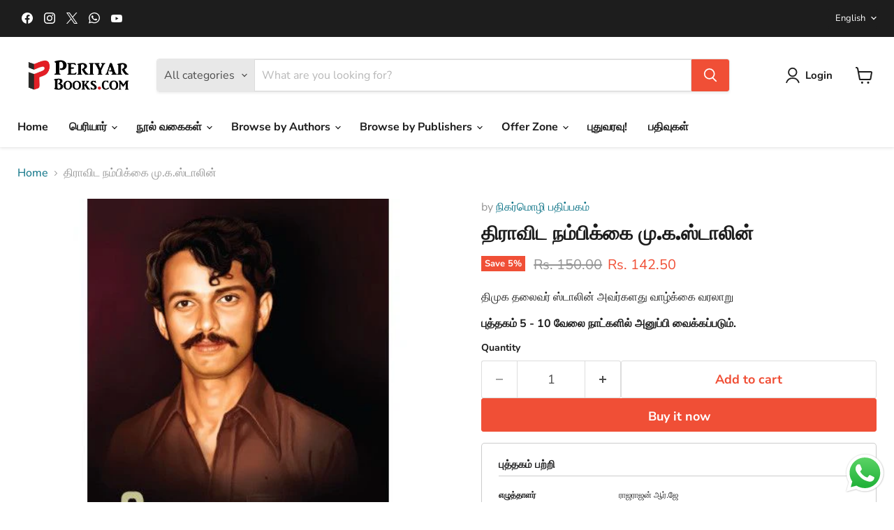

--- FILE ---
content_type: text/html; charset=utf-8
request_url: https://periyarbooks.com/products/dravida-nambikkai-mu-ka-stalin
body_size: 33850
content:
<!doctype html>
<html class="no-js no-touch" lang="en">
  <head>
    <meta charset="utf-8">
    <meta http-equiv="x-ua-compatible" content="IE=edge">

    <link rel="preconnect" href="https://cdn.shopify.com">
    <link rel="preconnect" href="https://fonts.shopifycdn.com">
    <link rel="preconnect" href="https://v.shopify.com">
    <link rel="preconnect" href="https://cdn.shopifycloud.com">

    <title>திராவிட நம்பிக்கை மு.க.ஸ்டாலின் — PeriyarBooks.Com</title>

    
      <meta name="description" content="திராவிட-நம்பிக்கை-மு.க.ஸ்டாலின்-dravida-nambikkai-mu-ka-stalin-ராஜராஜன் ஆர்.ஜெ-Rajarajan R.J-பெரியார்புக்ஸ்.காம்-Politics-அரசியல்-TamilNadu-Politics-தமிழக-அரசியல்-periyarbooks">
    

    
      <link rel="shortcut icon" href="//periyarbooks.com/cdn/shop/files/Favicon_3efe6da2-5be9-4914-9b14-eb8f95efb7ae_32x32.png?v=1734011759" type="image/png">
    

    
      <link rel="canonical" href="https://periyarbooks.com/products/dravida-nambikkai-mu-ka-stalin" />
    

    <meta name="viewport" content="width=device-width">

    
    





<meta property="og:site_name" content="PeriyarBooks.Com">
<meta property="og:url" content="https://periyarbooks.com/products/dravida-nambikkai-mu-ka-stalin">
<meta property="og:title" content="திராவிட நம்பிக்கை மு.க.ஸ்டாலின்">
<meta property="og:type" content="product">
<meta property="og:description" content="திராவிட-நம்பிக்கை-மு.க.ஸ்டாலின்-dravida-nambikkai-mu-ka-stalin-ராஜராஜன் ஆர்.ஜெ-Rajarajan R.J-பெரியார்புக்ஸ்.காம்-Politics-அரசியல்-TamilNadu-Politics-தமிழக-அரசியல்-periyarbooks">




    
    
    

    
    
    <meta
      property="og:image"
      content="https://periyarbooks.com/cdn/shop/products/dravida_nambikkai_500_1200x1200.jpg?v=1756704203"
    />
    <meta
      property="og:image:secure_url"
      content="https://periyarbooks.com/cdn/shop/products/dravida_nambikkai_500_1200x1200.jpg?v=1756704203"
    />
    <meta property="og:image:width" content="1200" />
    <meta property="og:image:height" content="1200" />
    
    
    <meta property="og:image:alt" content="திராவிட நம்பிக்கை மு.க.ஸ்டாலின் ராஜராஜன் ஆர். ஜெ.dravida-nambikkai-mu-ka-stalin Rajarajan R.J " />
  








  <meta name="twitter:site" content="@PeriyarBooks">





<meta name="twitter:title" content="திராவிட நம்பிக்கை மு.க.ஸ்டாலின்">
<meta name="twitter:description" content="திராவிட-நம்பிக்கை-மு.க.ஸ்டாலின்-dravida-nambikkai-mu-ka-stalin-ராஜராஜன் ஆர்.ஜெ-Rajarajan R.J-பெரியார்புக்ஸ்.காம்-Politics-அரசியல்-TamilNadu-Politics-தமிழக-அரசியல்-periyarbooks">


    
    
    
      
      
      <meta name="twitter:card" content="summary">
    
    
    <meta
      property="twitter:image"
      content="https://periyarbooks.com/cdn/shop/products/dravida_nambikkai_500_1200x1200_crop_center.jpg?v=1756704203"
    />
    <meta property="twitter:image:width" content="1200" />
    <meta property="twitter:image:height" content="1200" />
    
    
    <meta property="twitter:image:alt" content="திராவிட நம்பிக்கை மு.க.ஸ்டாலின் ராஜராஜன் ஆர். ஜெ.dravida-nambikkai-mu-ka-stalin Rajarajan R.J " />
  



    <link rel="preload" href="//periyarbooks.com/cdn/fonts/nunito_sans/nunitosans_n7.25d963ed46da26098ebeab731e90d8802d989fa5.woff2" as="font" crossorigin="anonymous">
    <link rel="preload" as="style" href="//periyarbooks.com/cdn/shop/t/11/assets/theme.css?v=135403937204886942161752839041">

    <script>window.performance && window.performance.mark && window.performance.mark('shopify.content_for_header.start');</script><meta name="google-site-verification" content="KttDowlt2YglT2-1wOcUmDfV1l17AimLdejHcxxnMIQ">
<meta id="shopify-digital-wallet" name="shopify-digital-wallet" content="/73713320232/digital_wallets/dialog">
<meta id="in-context-paypal-metadata" data-shop-id="73713320232" data-venmo-supported="false" data-environment="production" data-locale="en_US" data-paypal-v4="true" data-currency="INR">
<link rel="alternate" hreflang="x-default" href="https://periyarbooks.com/products/dravida-nambikkai-mu-ka-stalin">
<link rel="alternate" hreflang="ta" href="https://periyarbooks.com/ta/products/dravida-nambikkai-mu-ka-stalin">
<link rel="alternate" type="application/json+oembed" href="https://periyarbooks.com/products/dravida-nambikkai-mu-ka-stalin.oembed">
<script async="async" src="/checkouts/internal/preloads.js?locale=en-IN"></script>
<script id="shopify-features" type="application/json">{"accessToken":"c1b46ee34f77dc71215e6462e983da03","betas":["rich-media-storefront-analytics"],"domain":"periyarbooks.com","predictiveSearch":true,"shopId":73713320232,"locale":"en"}</script>
<script>var Shopify = Shopify || {};
Shopify.shop = "periyarbooks.myshopify.com";
Shopify.locale = "en";
Shopify.currency = {"active":"INR","rate":"1.0"};
Shopify.country = "IN";
Shopify.theme = {"name":"Empire","id":173207617832,"schema_name":"Empire","schema_version":"11.1.2","theme_store_id":838,"role":"main"};
Shopify.theme.handle = "null";
Shopify.theme.style = {"id":null,"handle":null};
Shopify.cdnHost = "periyarbooks.com/cdn";
Shopify.routes = Shopify.routes || {};
Shopify.routes.root = "/";</script>
<script type="module">!function(o){(o.Shopify=o.Shopify||{}).modules=!0}(window);</script>
<script>!function(o){function n(){var o=[];function n(){o.push(Array.prototype.slice.apply(arguments))}return n.q=o,n}var t=o.Shopify=o.Shopify||{};t.loadFeatures=n(),t.autoloadFeatures=n()}(window);</script>
<script id="shop-js-analytics" type="application/json">{"pageType":"product"}</script>
<script defer="defer" async type="module" src="//periyarbooks.com/cdn/shopifycloud/shop-js/modules/v2/client.init-shop-cart-sync_D0dqhulL.en.esm.js"></script>
<script defer="defer" async type="module" src="//periyarbooks.com/cdn/shopifycloud/shop-js/modules/v2/chunk.common_CpVO7qML.esm.js"></script>
<script type="module">
  await import("//periyarbooks.com/cdn/shopifycloud/shop-js/modules/v2/client.init-shop-cart-sync_D0dqhulL.en.esm.js");
await import("//periyarbooks.com/cdn/shopifycloud/shop-js/modules/v2/chunk.common_CpVO7qML.esm.js");

  window.Shopify.SignInWithShop?.initShopCartSync?.({"fedCMEnabled":true,"windoidEnabled":true});

</script>
<script id="__st">var __st={"a":73713320232,"offset":19800,"reqid":"6df4ee9d-61e4-4847-b78f-7ef77620ad21-1765005334","pageurl":"periyarbooks.com\/products\/dravida-nambikkai-mu-ka-stalin","u":"6b4916cb23f3","p":"product","rtyp":"product","rid":8246258270504};</script>
<script>window.ShopifyPaypalV4VisibilityTracking = true;</script>
<script id="captcha-bootstrap">!function(){'use strict';const t='contact',e='account',n='new_comment',o=[[t,t],['blogs',n],['comments',n],[t,'customer']],c=[[e,'customer_login'],[e,'guest_login'],[e,'recover_customer_password'],[e,'create_customer']],r=t=>t.map((([t,e])=>`form[action*='/${t}']:not([data-nocaptcha='true']) input[name='form_type'][value='${e}']`)).join(','),a=t=>()=>t?[...document.querySelectorAll(t)].map((t=>t.form)):[];function s(){const t=[...o],e=r(t);return a(e)}const i='password',u='form_key',d=['recaptcha-v3-token','g-recaptcha-response','h-captcha-response',i],f=()=>{try{return window.sessionStorage}catch{return}},m='__shopify_v',_=t=>t.elements[u];function p(t,e,n=!1){try{const o=window.sessionStorage,c=JSON.parse(o.getItem(e)),{data:r}=function(t){const{data:e,action:n}=t;return t[m]||n?{data:e,action:n}:{data:t,action:n}}(c);for(const[e,n]of Object.entries(r))t.elements[e]&&(t.elements[e].value=n);n&&o.removeItem(e)}catch(o){console.error('form repopulation failed',{error:o})}}const l='form_type',E='cptcha';function T(t){t.dataset[E]=!0}const w=window,h=w.document,L='Shopify',v='ce_forms',y='captcha';let A=!1;((t,e)=>{const n=(g='f06e6c50-85a8-45c8-87d0-21a2b65856fe',I='https://cdn.shopify.com/shopifycloud/storefront-forms-hcaptcha/ce_storefront_forms_captcha_hcaptcha.v1.5.2.iife.js',D={infoText:'Protected by hCaptcha',privacyText:'Privacy',termsText:'Terms'},(t,e,n)=>{const o=w[L][v],c=o.bindForm;if(c)return c(t,g,e,D).then(n);var r;o.q.push([[t,g,e,D],n]),r=I,A||(h.body.append(Object.assign(h.createElement('script'),{id:'captcha-provider',async:!0,src:r})),A=!0)});var g,I,D;w[L]=w[L]||{},w[L][v]=w[L][v]||{},w[L][v].q=[],w[L][y]=w[L][y]||{},w[L][y].protect=function(t,e){n(t,void 0,e),T(t)},Object.freeze(w[L][y]),function(t,e,n,w,h,L){const[v,y,A,g]=function(t,e,n){const i=e?o:[],u=t?c:[],d=[...i,...u],f=r(d),m=r(i),_=r(d.filter((([t,e])=>n.includes(e))));return[a(f),a(m),a(_),s()]}(w,h,L),I=t=>{const e=t.target;return e instanceof HTMLFormElement?e:e&&e.form},D=t=>v().includes(t);t.addEventListener('submit',(t=>{const e=I(t);if(!e)return;const n=D(e)&&!e.dataset.hcaptchaBound&&!e.dataset.recaptchaBound,o=_(e),c=g().includes(e)&&(!o||!o.value);(n||c)&&t.preventDefault(),c&&!n&&(function(t){try{if(!f())return;!function(t){const e=f();if(!e)return;const n=_(t);if(!n)return;const o=n.value;o&&e.removeItem(o)}(t);const e=Array.from(Array(32),(()=>Math.random().toString(36)[2])).join('');!function(t,e){_(t)||t.append(Object.assign(document.createElement('input'),{type:'hidden',name:u})),t.elements[u].value=e}(t,e),function(t,e){const n=f();if(!n)return;const o=[...t.querySelectorAll(`input[type='${i}']`)].map((({name:t})=>t)),c=[...d,...o],r={};for(const[a,s]of new FormData(t).entries())c.includes(a)||(r[a]=s);n.setItem(e,JSON.stringify({[m]:1,action:t.action,data:r}))}(t,e)}catch(e){console.error('failed to persist form',e)}}(e),e.submit())}));const S=(t,e)=>{t&&!t.dataset[E]&&(n(t,e.some((e=>e===t))),T(t))};for(const o of['focusin','change'])t.addEventListener(o,(t=>{const e=I(t);D(e)&&S(e,y())}));const B=e.get('form_key'),M=e.get(l),P=B&&M;t.addEventListener('DOMContentLoaded',(()=>{const t=y();if(P)for(const e of t)e.elements[l].value===M&&p(e,B);[...new Set([...A(),...v().filter((t=>'true'===t.dataset.shopifyCaptcha))])].forEach((e=>S(e,t)))}))}(h,new URLSearchParams(w.location.search),n,t,e,['guest_login'])})(!0,!0)}();</script>
<script integrity="sha256-52AcMU7V7pcBOXWImdc/TAGTFKeNjmkeM1Pvks/DTgc=" data-source-attribution="shopify.loadfeatures" defer="defer" src="//periyarbooks.com/cdn/shopifycloud/storefront/assets/storefront/load_feature-81c60534.js" crossorigin="anonymous"></script>
<script data-source-attribution="shopify.dynamic_checkout.dynamic.init">var Shopify=Shopify||{};Shopify.PaymentButton=Shopify.PaymentButton||{isStorefrontPortableWallets:!0,init:function(){window.Shopify.PaymentButton.init=function(){};var t=document.createElement("script");t.src="https://periyarbooks.com/cdn/shopifycloud/portable-wallets/latest/portable-wallets.en.js",t.type="module",document.head.appendChild(t)}};
</script>
<script data-source-attribution="shopify.dynamic_checkout.buyer_consent">
  function portableWalletsHideBuyerConsent(e){var t=document.getElementById("shopify-buyer-consent"),n=document.getElementById("shopify-subscription-policy-button");t&&n&&(t.classList.add("hidden"),t.setAttribute("aria-hidden","true"),n.removeEventListener("click",e))}function portableWalletsShowBuyerConsent(e){var t=document.getElementById("shopify-buyer-consent"),n=document.getElementById("shopify-subscription-policy-button");t&&n&&(t.classList.remove("hidden"),t.removeAttribute("aria-hidden"),n.addEventListener("click",e))}window.Shopify?.PaymentButton&&(window.Shopify.PaymentButton.hideBuyerConsent=portableWalletsHideBuyerConsent,window.Shopify.PaymentButton.showBuyerConsent=portableWalletsShowBuyerConsent);
</script>
<script>
  function portableWalletsCleanup(e){e&&e.src&&console.error("Failed to load portable wallets script "+e.src);var t=document.querySelectorAll("shopify-accelerated-checkout .shopify-payment-button__skeleton, shopify-accelerated-checkout-cart .wallet-cart-button__skeleton"),e=document.getElementById("shopify-buyer-consent");for(let e=0;e<t.length;e++)t[e].remove();e&&e.remove()}function portableWalletsNotLoadedAsModule(e){e instanceof ErrorEvent&&"string"==typeof e.message&&e.message.includes("import.meta")&&"string"==typeof e.filename&&e.filename.includes("portable-wallets")&&(window.removeEventListener("error",portableWalletsNotLoadedAsModule),window.Shopify.PaymentButton.failedToLoad=e,"loading"===document.readyState?document.addEventListener("DOMContentLoaded",window.Shopify.PaymentButton.init):window.Shopify.PaymentButton.init())}window.addEventListener("error",portableWalletsNotLoadedAsModule);
</script>

<script type="module" src="https://periyarbooks.com/cdn/shopifycloud/portable-wallets/latest/portable-wallets.en.js" onError="portableWalletsCleanup(this)" crossorigin="anonymous"></script>
<script nomodule>
  document.addEventListener("DOMContentLoaded", portableWalletsCleanup);
</script>

<script id='scb4127' type='text/javascript' async='' src='https://periyarbooks.com/cdn/shopifycloud/privacy-banner/storefront-banner.js'></script><link id="shopify-accelerated-checkout-styles" rel="stylesheet" media="screen" href="https://periyarbooks.com/cdn/shopifycloud/portable-wallets/latest/accelerated-checkout-backwards-compat.css" crossorigin="anonymous">
<style id="shopify-accelerated-checkout-cart">
        #shopify-buyer-consent {
  margin-top: 1em;
  display: inline-block;
  width: 100%;
}

#shopify-buyer-consent.hidden {
  display: none;
}

#shopify-subscription-policy-button {
  background: none;
  border: none;
  padding: 0;
  text-decoration: underline;
  font-size: inherit;
  cursor: pointer;
}

#shopify-subscription-policy-button::before {
  box-shadow: none;
}

      </style>

<script>window.performance && window.performance.mark && window.performance.mark('shopify.content_for_header.end');</script>

    <link href="//periyarbooks.com/cdn/shop/t/11/assets/theme.css?v=135403937204886942161752839041" rel="stylesheet" type="text/css" media="all" />

    
      <link href="//periyarbooks.com/cdn/shop/t/11/assets/ripple.css?v=100240391239311985871732915612" rel="stylesheet" type="text/css" media="all" />
    

    
    <script>
      window.Theme = window.Theme || {};
      window.Theme.version = '11.1.2';
      window.Theme.name = 'Empire';
      window.Theme.routes = {
        "root_url": "/",
        "account_url": "/account",
        "account_login_url": "/account/login",
        "account_logout_url": "/account/logout",
        "account_register_url": "/account/register",
        "account_addresses_url": "/account/addresses",
        "collections_url": "/collections",
        "all_products_collection_url": "/collections/all",
        "search_url": "/search",
        "predictive_search_url": "/search/suggest",
        "cart_url": "/cart",
        "cart_add_url": "/cart/add",
        "cart_change_url": "/cart/change",
        "cart_clear_url": "/cart/clear",
        "product_recommendations_url": "/recommendations/products",
      };
    </script>
    

  <script src="https://cdn.shopify.com/extensions/019a7ecd-2621-7864-9db3-30bcb2d787e0/magical-metafields-app-5/assets/magical-metafields.js" type="text/javascript" defer="defer"></script>
<link href="https://cdn.shopify.com/extensions/019a7ecd-2621-7864-9db3-30bcb2d787e0/magical-metafields-app-5/assets/magical-metafields.css" rel="stylesheet" type="text/css" media="all">
<script src="https://cdn.shopify.com/extensions/019a2476-81dd-74f9-b7fc-72a75043540c/whatsapp-for-store-84/assets/ChatBubble.js" type="text/javascript" defer="defer"></script>
<link href="https://cdn.shopify.com/extensions/019a2476-81dd-74f9-b7fc-72a75043540c/whatsapp-for-store-84/assets/ChatBubble.css" rel="stylesheet" type="text/css" media="all">
<link href="https://monorail-edge.shopifysvc.com" rel="dns-prefetch">
<script>(function(){if ("sendBeacon" in navigator && "performance" in window) {try {var session_token_from_headers = performance.getEntriesByType('navigation')[0].serverTiming.find(x => x.name == '_s').description;} catch {var session_token_from_headers = undefined;}var session_cookie_matches = document.cookie.match(/_shopify_s=([^;]*)/);var session_token_from_cookie = session_cookie_matches && session_cookie_matches.length === 2 ? session_cookie_matches[1] : "";var session_token = session_token_from_headers || session_token_from_cookie || "";function handle_abandonment_event(e) {var entries = performance.getEntries().filter(function(entry) {return /monorail-edge.shopifysvc.com/.test(entry.name);});if (!window.abandonment_tracked && entries.length === 0) {window.abandonment_tracked = true;var currentMs = Date.now();var navigation_start = performance.timing.navigationStart;var payload = {shop_id: 73713320232,url: window.location.href,navigation_start,duration: currentMs - navigation_start,session_token,page_type: "product"};window.navigator.sendBeacon("https://monorail-edge.shopifysvc.com/v1/produce", JSON.stringify({schema_id: "online_store_buyer_site_abandonment/1.1",payload: payload,metadata: {event_created_at_ms: currentMs,event_sent_at_ms: currentMs}}));}}window.addEventListener('pagehide', handle_abandonment_event);}}());</script>
<script id="web-pixels-manager-setup">(function e(e,d,r,n,o){if(void 0===o&&(o={}),!Boolean(null===(a=null===(i=window.Shopify)||void 0===i?void 0:i.analytics)||void 0===a?void 0:a.replayQueue)){var i,a;window.Shopify=window.Shopify||{};var t=window.Shopify;t.analytics=t.analytics||{};var s=t.analytics;s.replayQueue=[],s.publish=function(e,d,r){return s.replayQueue.push([e,d,r]),!0};try{self.performance.mark("wpm:start")}catch(e){}var l=function(){var e={modern:/Edge?\/(1{2}[4-9]|1[2-9]\d|[2-9]\d{2}|\d{4,})\.\d+(\.\d+|)|Firefox\/(1{2}[4-9]|1[2-9]\d|[2-9]\d{2}|\d{4,})\.\d+(\.\d+|)|Chrom(ium|e)\/(9{2}|\d{3,})\.\d+(\.\d+|)|(Maci|X1{2}).+ Version\/(15\.\d+|(1[6-9]|[2-9]\d|\d{3,})\.\d+)([,.]\d+|)( \(\w+\)|)( Mobile\/\w+|) Safari\/|Chrome.+OPR\/(9{2}|\d{3,})\.\d+\.\d+|(CPU[ +]OS|iPhone[ +]OS|CPU[ +]iPhone|CPU IPhone OS|CPU iPad OS)[ +]+(15[._]\d+|(1[6-9]|[2-9]\d|\d{3,})[._]\d+)([._]\d+|)|Android:?[ /-](13[3-9]|1[4-9]\d|[2-9]\d{2}|\d{4,})(\.\d+|)(\.\d+|)|Android.+Firefox\/(13[5-9]|1[4-9]\d|[2-9]\d{2}|\d{4,})\.\d+(\.\d+|)|Android.+Chrom(ium|e)\/(13[3-9]|1[4-9]\d|[2-9]\d{2}|\d{4,})\.\d+(\.\d+|)|SamsungBrowser\/([2-9]\d|\d{3,})\.\d+/,legacy:/Edge?\/(1[6-9]|[2-9]\d|\d{3,})\.\d+(\.\d+|)|Firefox\/(5[4-9]|[6-9]\d|\d{3,})\.\d+(\.\d+|)|Chrom(ium|e)\/(5[1-9]|[6-9]\d|\d{3,})\.\d+(\.\d+|)([\d.]+$|.*Safari\/(?![\d.]+ Edge\/[\d.]+$))|(Maci|X1{2}).+ Version\/(10\.\d+|(1[1-9]|[2-9]\d|\d{3,})\.\d+)([,.]\d+|)( \(\w+\)|)( Mobile\/\w+|) Safari\/|Chrome.+OPR\/(3[89]|[4-9]\d|\d{3,})\.\d+\.\d+|(CPU[ +]OS|iPhone[ +]OS|CPU[ +]iPhone|CPU IPhone OS|CPU iPad OS)[ +]+(10[._]\d+|(1[1-9]|[2-9]\d|\d{3,})[._]\d+)([._]\d+|)|Android:?[ /-](13[3-9]|1[4-9]\d|[2-9]\d{2}|\d{4,})(\.\d+|)(\.\d+|)|Mobile Safari.+OPR\/([89]\d|\d{3,})\.\d+\.\d+|Android.+Firefox\/(13[5-9]|1[4-9]\d|[2-9]\d{2}|\d{4,})\.\d+(\.\d+|)|Android.+Chrom(ium|e)\/(13[3-9]|1[4-9]\d|[2-9]\d{2}|\d{4,})\.\d+(\.\d+|)|Android.+(UC? ?Browser|UCWEB|U3)[ /]?(15\.([5-9]|\d{2,})|(1[6-9]|[2-9]\d|\d{3,})\.\d+)\.\d+|SamsungBrowser\/(5\.\d+|([6-9]|\d{2,})\.\d+)|Android.+MQ{2}Browser\/(14(\.(9|\d{2,})|)|(1[5-9]|[2-9]\d|\d{3,})(\.\d+|))(\.\d+|)|K[Aa][Ii]OS\/(3\.\d+|([4-9]|\d{2,})\.\d+)(\.\d+|)/},d=e.modern,r=e.legacy,n=navigator.userAgent;return n.match(d)?"modern":n.match(r)?"legacy":"unknown"}(),u="modern"===l?"modern":"legacy",c=(null!=n?n:{modern:"",legacy:""})[u],f=function(e){return[e.baseUrl,"/wpm","/b",e.hashVersion,"modern"===e.buildTarget?"m":"l",".js"].join("")}({baseUrl:d,hashVersion:r,buildTarget:u}),m=function(e){var d=e.version,r=e.bundleTarget,n=e.surface,o=e.pageUrl,i=e.monorailEndpoint;return{emit:function(e){var a=e.status,t=e.errorMsg,s=(new Date).getTime(),l=JSON.stringify({metadata:{event_sent_at_ms:s},events:[{schema_id:"web_pixels_manager_load/3.1",payload:{version:d,bundle_target:r,page_url:o,status:a,surface:n,error_msg:t},metadata:{event_created_at_ms:s}}]});if(!i)return console&&console.warn&&console.warn("[Web Pixels Manager] No Monorail endpoint provided, skipping logging."),!1;try{return self.navigator.sendBeacon.bind(self.navigator)(i,l)}catch(e){}var u=new XMLHttpRequest;try{return u.open("POST",i,!0),u.setRequestHeader("Content-Type","text/plain"),u.send(l),!0}catch(e){return console&&console.warn&&console.warn("[Web Pixels Manager] Got an unhandled error while logging to Monorail."),!1}}}}({version:r,bundleTarget:l,surface:e.surface,pageUrl:self.location.href,monorailEndpoint:e.monorailEndpoint});try{o.browserTarget=l,function(e){var d=e.src,r=e.async,n=void 0===r||r,o=e.onload,i=e.onerror,a=e.sri,t=e.scriptDataAttributes,s=void 0===t?{}:t,l=document.createElement("script"),u=document.querySelector("head"),c=document.querySelector("body");if(l.async=n,l.src=d,a&&(l.integrity=a,l.crossOrigin="anonymous"),s)for(var f in s)if(Object.prototype.hasOwnProperty.call(s,f))try{l.dataset[f]=s[f]}catch(e){}if(o&&l.addEventListener("load",o),i&&l.addEventListener("error",i),u)u.appendChild(l);else{if(!c)throw new Error("Did not find a head or body element to append the script");c.appendChild(l)}}({src:f,async:!0,onload:function(){if(!function(){var e,d;return Boolean(null===(d=null===(e=window.Shopify)||void 0===e?void 0:e.analytics)||void 0===d?void 0:d.initialized)}()){var d=window.webPixelsManager.init(e)||void 0;if(d){var r=window.Shopify.analytics;r.replayQueue.forEach((function(e){var r=e[0],n=e[1],o=e[2];d.publishCustomEvent(r,n,o)})),r.replayQueue=[],r.publish=d.publishCustomEvent,r.visitor=d.visitor,r.initialized=!0}}},onerror:function(){return m.emit({status:"failed",errorMsg:"".concat(f," has failed to load")})},sri:function(e){var d=/^sha384-[A-Za-z0-9+/=]+$/;return"string"==typeof e&&d.test(e)}(c)?c:"",scriptDataAttributes:o}),m.emit({status:"loading"})}catch(e){m.emit({status:"failed",errorMsg:(null==e?void 0:e.message)||"Unknown error"})}}})({shopId: 73713320232,storefrontBaseUrl: "https://periyarbooks.com",extensionsBaseUrl: "https://extensions.shopifycdn.com/cdn/shopifycloud/web-pixels-manager",monorailEndpoint: "https://monorail-edge.shopifysvc.com/unstable/produce_batch",surface: "storefront-renderer",enabledBetaFlags: ["2dca8a86"],webPixelsConfigList: [{"id":"1593540904","configuration":"{\"pixel_id\":\"1492104295109649\",\"pixel_type\":\"facebook_pixel\"}","eventPayloadVersion":"v1","runtimeContext":"OPEN","scriptVersion":"ca16bc87fe92b6042fbaa3acc2fbdaa6","type":"APP","apiClientId":2329312,"privacyPurposes":["ANALYTICS","MARKETING","SALE_OF_DATA"],"dataSharingAdjustments":{"protectedCustomerApprovalScopes":["read_customer_address","read_customer_email","read_customer_name","read_customer_personal_data","read_customer_phone"]}},{"id":"831062312","configuration":"{\"config\":\"{\\\"pixel_id\\\":\\\"G-EEKVSSZ4VH\\\",\\\"target_country\\\":\\\"IN\\\",\\\"gtag_events\\\":[{\\\"type\\\":\\\"begin_checkout\\\",\\\"action_label\\\":\\\"G-EEKVSSZ4VH\\\"},{\\\"type\\\":\\\"search\\\",\\\"action_label\\\":\\\"G-EEKVSSZ4VH\\\"},{\\\"type\\\":\\\"view_item\\\",\\\"action_label\\\":[\\\"G-EEKVSSZ4VH\\\",\\\"MC-BKFWJB4YLP\\\"]},{\\\"type\\\":\\\"purchase\\\",\\\"action_label\\\":[\\\"G-EEKVSSZ4VH\\\",\\\"MC-BKFWJB4YLP\\\"]},{\\\"type\\\":\\\"page_view\\\",\\\"action_label\\\":[\\\"G-EEKVSSZ4VH\\\",\\\"MC-BKFWJB4YLP\\\"]},{\\\"type\\\":\\\"add_payment_info\\\",\\\"action_label\\\":\\\"G-EEKVSSZ4VH\\\"},{\\\"type\\\":\\\"add_to_cart\\\",\\\"action_label\\\":\\\"G-EEKVSSZ4VH\\\"}],\\\"enable_monitoring_mode\\\":false}\"}","eventPayloadVersion":"v1","runtimeContext":"OPEN","scriptVersion":"b2a88bafab3e21179ed38636efcd8a93","type":"APP","apiClientId":1780363,"privacyPurposes":[],"dataSharingAdjustments":{"protectedCustomerApprovalScopes":["read_customer_address","read_customer_email","read_customer_name","read_customer_personal_data","read_customer_phone"]}},{"id":"51708200","configuration":"{\"myshopifyDomain\":\"periyarbooks.myshopify.com\"}","eventPayloadVersion":"v1","runtimeContext":"STRICT","scriptVersion":"23b97d18e2aa74363140dc29c9284e87","type":"APP","apiClientId":2775569,"privacyPurposes":["ANALYTICS","MARKETING","SALE_OF_DATA"],"dataSharingAdjustments":{"protectedCustomerApprovalScopes":[]}},{"id":"shopify-app-pixel","configuration":"{}","eventPayloadVersion":"v1","runtimeContext":"STRICT","scriptVersion":"0450","apiClientId":"shopify-pixel","type":"APP","privacyPurposes":["ANALYTICS","MARKETING"]},{"id":"shopify-custom-pixel","eventPayloadVersion":"v1","runtimeContext":"LAX","scriptVersion":"0450","apiClientId":"shopify-pixel","type":"CUSTOM","privacyPurposes":["ANALYTICS","MARKETING"]}],isMerchantRequest: false,initData: {"shop":{"name":"PeriyarBooks.Com","paymentSettings":{"currencyCode":"INR"},"myshopifyDomain":"periyarbooks.myshopify.com","countryCode":"IN","storefrontUrl":"https:\/\/periyarbooks.com"},"customer":null,"cart":null,"checkout":null,"productVariants":[{"price":{"amount":142.5,"currencyCode":"INR"},"product":{"title":"திராவிட நம்பிக்கை மு.க.ஸ்டாலின்","vendor":"நிகர்மொழி பதிப்பகம்","id":"8246258270504","untranslatedTitle":"திராவிட நம்பிக்கை மு.க.ஸ்டாலின்","url":"\/products\/dravida-nambikkai-mu-ka-stalin","type":"Tamil"},"id":"45023118393640","image":{"src":"\/\/periyarbooks.com\/cdn\/shop\/products\/dravida_nambikkai_500.jpg?v=1756704203"},"sku":"BK3797","title":"Default Title","untranslatedTitle":"Default Title"}],"purchasingCompany":null},},"https://periyarbooks.com/cdn","ae1676cfwd2530674p4253c800m34e853cb",{"modern":"","legacy":""},{"shopId":"73713320232","storefrontBaseUrl":"https:\/\/periyarbooks.com","extensionBaseUrl":"https:\/\/extensions.shopifycdn.com\/cdn\/shopifycloud\/web-pixels-manager","surface":"storefront-renderer","enabledBetaFlags":"[\"2dca8a86\"]","isMerchantRequest":"false","hashVersion":"ae1676cfwd2530674p4253c800m34e853cb","publish":"custom","events":"[[\"page_viewed\",{}],[\"product_viewed\",{\"productVariant\":{\"price\":{\"amount\":142.5,\"currencyCode\":\"INR\"},\"product\":{\"title\":\"திராவிட நம்பிக்கை மு.க.ஸ்டாலின்\",\"vendor\":\"நிகர்மொழி பதிப்பகம்\",\"id\":\"8246258270504\",\"untranslatedTitle\":\"திராவிட நம்பிக்கை மு.க.ஸ்டாலின்\",\"url\":\"\/products\/dravida-nambikkai-mu-ka-stalin\",\"type\":\"Tamil\"},\"id\":\"45023118393640\",\"image\":{\"src\":\"\/\/periyarbooks.com\/cdn\/shop\/products\/dravida_nambikkai_500.jpg?v=1756704203\"},\"sku\":\"BK3797\",\"title\":\"Default Title\",\"untranslatedTitle\":\"Default Title\"}}]]"});</script><script>
  window.ShopifyAnalytics = window.ShopifyAnalytics || {};
  window.ShopifyAnalytics.meta = window.ShopifyAnalytics.meta || {};
  window.ShopifyAnalytics.meta.currency = 'INR';
  var meta = {"product":{"id":8246258270504,"gid":"gid:\/\/shopify\/Product\/8246258270504","vendor":"நிகர்மொழி பதிப்பகம்","type":"Tamil","variants":[{"id":45023118393640,"price":14250,"name":"திராவிட நம்பிக்கை மு.க.ஸ்டாலின்","public_title":null,"sku":"BK3797"}],"remote":false},"page":{"pageType":"product","resourceType":"product","resourceId":8246258270504}};
  for (var attr in meta) {
    window.ShopifyAnalytics.meta[attr] = meta[attr];
  }
</script>
<script class="analytics">
  (function () {
    var customDocumentWrite = function(content) {
      var jquery = null;

      if (window.jQuery) {
        jquery = window.jQuery;
      } else if (window.Checkout && window.Checkout.$) {
        jquery = window.Checkout.$;
      }

      if (jquery) {
        jquery('body').append(content);
      }
    };

    var hasLoggedConversion = function(token) {
      if (token) {
        return document.cookie.indexOf('loggedConversion=' + token) !== -1;
      }
      return false;
    }

    var setCookieIfConversion = function(token) {
      if (token) {
        var twoMonthsFromNow = new Date(Date.now());
        twoMonthsFromNow.setMonth(twoMonthsFromNow.getMonth() + 2);

        document.cookie = 'loggedConversion=' + token + '; expires=' + twoMonthsFromNow;
      }
    }

    var trekkie = window.ShopifyAnalytics.lib = window.trekkie = window.trekkie || [];
    if (trekkie.integrations) {
      return;
    }
    trekkie.methods = [
      'identify',
      'page',
      'ready',
      'track',
      'trackForm',
      'trackLink'
    ];
    trekkie.factory = function(method) {
      return function() {
        var args = Array.prototype.slice.call(arguments);
        args.unshift(method);
        trekkie.push(args);
        return trekkie;
      };
    };
    for (var i = 0; i < trekkie.methods.length; i++) {
      var key = trekkie.methods[i];
      trekkie[key] = trekkie.factory(key);
    }
    trekkie.load = function(config) {
      trekkie.config = config || {};
      trekkie.config.initialDocumentCookie = document.cookie;
      var first = document.getElementsByTagName('script')[0];
      var script = document.createElement('script');
      script.type = 'text/javascript';
      script.onerror = function(e) {
        var scriptFallback = document.createElement('script');
        scriptFallback.type = 'text/javascript';
        scriptFallback.onerror = function(error) {
                var Monorail = {
      produce: function produce(monorailDomain, schemaId, payload) {
        var currentMs = new Date().getTime();
        var event = {
          schema_id: schemaId,
          payload: payload,
          metadata: {
            event_created_at_ms: currentMs,
            event_sent_at_ms: currentMs
          }
        };
        return Monorail.sendRequest("https://" + monorailDomain + "/v1/produce", JSON.stringify(event));
      },
      sendRequest: function sendRequest(endpointUrl, payload) {
        // Try the sendBeacon API
        if (window && window.navigator && typeof window.navigator.sendBeacon === 'function' && typeof window.Blob === 'function' && !Monorail.isIos12()) {
          var blobData = new window.Blob([payload], {
            type: 'text/plain'
          });

          if (window.navigator.sendBeacon(endpointUrl, blobData)) {
            return true;
          } // sendBeacon was not successful

        } // XHR beacon

        var xhr = new XMLHttpRequest();

        try {
          xhr.open('POST', endpointUrl);
          xhr.setRequestHeader('Content-Type', 'text/plain');
          xhr.send(payload);
        } catch (e) {
          console.log(e);
        }

        return false;
      },
      isIos12: function isIos12() {
        return window.navigator.userAgent.lastIndexOf('iPhone; CPU iPhone OS 12_') !== -1 || window.navigator.userAgent.lastIndexOf('iPad; CPU OS 12_') !== -1;
      }
    };
    Monorail.produce('monorail-edge.shopifysvc.com',
      'trekkie_storefront_load_errors/1.1',
      {shop_id: 73713320232,
      theme_id: 173207617832,
      app_name: "storefront",
      context_url: window.location.href,
      source_url: "//periyarbooks.com/cdn/s/trekkie.storefront.94e7babdf2ec3663c2b14be7d5a3b25b9303ebb0.min.js"});

        };
        scriptFallback.async = true;
        scriptFallback.src = '//periyarbooks.com/cdn/s/trekkie.storefront.94e7babdf2ec3663c2b14be7d5a3b25b9303ebb0.min.js';
        first.parentNode.insertBefore(scriptFallback, first);
      };
      script.async = true;
      script.src = '//periyarbooks.com/cdn/s/trekkie.storefront.94e7babdf2ec3663c2b14be7d5a3b25b9303ebb0.min.js';
      first.parentNode.insertBefore(script, first);
    };
    trekkie.load(
      {"Trekkie":{"appName":"storefront","development":false,"defaultAttributes":{"shopId":73713320232,"isMerchantRequest":null,"themeId":173207617832,"themeCityHash":"12996033101525603085","contentLanguage":"en","currency":"INR","eventMetadataId":"95127edc-ac65-4244-add6-1bec76d9e55f"},"isServerSideCookieWritingEnabled":true,"monorailRegion":"shop_domain","enabledBetaFlags":["f0df213a"]},"Session Attribution":{},"S2S":{"facebookCapiEnabled":true,"source":"trekkie-storefront-renderer","apiClientId":580111}}
    );

    var loaded = false;
    trekkie.ready(function() {
      if (loaded) return;
      loaded = true;

      window.ShopifyAnalytics.lib = window.trekkie;

      var originalDocumentWrite = document.write;
      document.write = customDocumentWrite;
      try { window.ShopifyAnalytics.merchantGoogleAnalytics.call(this); } catch(error) {};
      document.write = originalDocumentWrite;

      window.ShopifyAnalytics.lib.page(null,{"pageType":"product","resourceType":"product","resourceId":8246258270504,"shopifyEmitted":true});

      var match = window.location.pathname.match(/checkouts\/(.+)\/(thank_you|post_purchase)/)
      var token = match? match[1]: undefined;
      if (!hasLoggedConversion(token)) {
        setCookieIfConversion(token);
        window.ShopifyAnalytics.lib.track("Viewed Product",{"currency":"INR","variantId":45023118393640,"productId":8246258270504,"productGid":"gid:\/\/shopify\/Product\/8246258270504","name":"திராவிட நம்பிக்கை மு.க.ஸ்டாலின்","price":"142.50","sku":"BK3797","brand":"நிகர்மொழி பதிப்பகம்","variant":null,"category":"Tamil","nonInteraction":true,"remote":false},undefined,undefined,{"shopifyEmitted":true});
      window.ShopifyAnalytics.lib.track("monorail:\/\/trekkie_storefront_viewed_product\/1.1",{"currency":"INR","variantId":45023118393640,"productId":8246258270504,"productGid":"gid:\/\/shopify\/Product\/8246258270504","name":"திராவிட நம்பிக்கை மு.க.ஸ்டாலின்","price":"142.50","sku":"BK3797","brand":"நிகர்மொழி பதிப்பகம்","variant":null,"category":"Tamil","nonInteraction":true,"remote":false,"referer":"https:\/\/periyarbooks.com\/products\/dravida-nambikkai-mu-ka-stalin"});
      }
    });


        var eventsListenerScript = document.createElement('script');
        eventsListenerScript.async = true;
        eventsListenerScript.src = "//periyarbooks.com/cdn/shopifycloud/storefront/assets/shop_events_listener-3da45d37.js";
        document.getElementsByTagName('head')[0].appendChild(eventsListenerScript);

})();</script>
<script
  defer
  src="https://periyarbooks.com/cdn/shopifycloud/perf-kit/shopify-perf-kit-2.1.2.min.js"
  data-application="storefront-renderer"
  data-shop-id="73713320232"
  data-render-region="gcp-us-east1"
  data-page-type="product"
  data-theme-instance-id="173207617832"
  data-theme-name="Empire"
  data-theme-version="11.1.2"
  data-monorail-region="shop_domain"
  data-resource-timing-sampling-rate="10"
  data-shs="true"
  data-shs-beacon="true"
  data-shs-export-with-fetch="true"
  data-shs-logs-sample-rate="1"
></script>
</head>

  <body class="template-product" data-instant-allow-query-string >
    <script>
      document.documentElement.className=document.documentElement.className.replace(/\bno-js\b/,'js');
      if(window.Shopify&&window.Shopify.designMode)document.documentElement.className+=' in-theme-editor';
      if(('ontouchstart' in window)||window.DocumentTouch&&document instanceof DocumentTouch)document.documentElement.className=document.documentElement.className.replace(/\bno-touch\b/,'has-touch');
    </script>

    
    <svg
      class="icon-star-reference"
      aria-hidden="true"
      focusable="false"
      role="presentation"
      xmlns="http://www.w3.org/2000/svg" width="20" height="20" viewBox="3 3 17 17" fill="none"
    >
      <symbol id="icon-star">
        <rect class="icon-star-background" width="20" height="20" fill="currentColor"/>
        <path d="M10 3L12.163 7.60778L17 8.35121L13.5 11.9359L14.326 17L10 14.6078L5.674 17L6.5 11.9359L3 8.35121L7.837 7.60778L10 3Z" stroke="currentColor" stroke-width="2" stroke-linecap="round" stroke-linejoin="round" fill="none"/>
      </symbol>
      <clipPath id="icon-star-clip">
        <path d="M10 3L12.163 7.60778L17 8.35121L13.5 11.9359L14.326 17L10 14.6078L5.674 17L6.5 11.9359L3 8.35121L7.837 7.60778L10 3Z" stroke="currentColor" stroke-width="2" stroke-linecap="round" stroke-linejoin="round"/>
      </clipPath>
    </svg>
    


    <a class="skip-to-main" href="#site-main">Skip to content</a>

    <!-- BEGIN sections: header-group -->
<div id="shopify-section-sections--23694157152552__utility-bar" class="shopify-section shopify-section-group-header-group"><style data-shopify>
  .utility-bar {
    background-color: #1d1d1d;
    border-bottom: 1px solid rgba(0,0,0,0);
  }

  .utility-bar .social-link,
  .utility-bar__menu-link {
    color: #ffffff;
  }

  .utility-bar .disclosure__toggle {
    --disclosure-toggle-text-color: #ffffff;
    --disclosure-toggle-background-color: #1d1d1d;
  }

  .utility-bar .disclosure__toggle:hover {
    --disclosure-toggle-text-color: #ffffff;
  }

  .utility-bar .social-link:hover,
  .utility-bar__menu-link:hover {
    color: #ffffff;
  }

  .utility-bar .disclosure__toggle::after {
    --disclosure-toggle-svg-color: #ffffff;
  }

  .utility-bar .disclosure__toggle:hover::after {
    --disclosure-toggle-svg-color: #ffffff;
  }
</style>

<script
  type="application/json"
  data-section-type="static-utility-bar"
  data-section-id="sections--23694157152552__utility-bar"
  data-section-data
>
  {
    "settings": {
      "mobile_layout": "above"
    }
  }
</script>




  <section
    class="
      utility-bar
      
        utility-bar--full-width
      
    "
    data-utility-bar
  >
    <div class="utility-bar__content">

      
      
      

      
        
        
      
        
        
      
        
        
      
        
        
      
        
        
      
        
        
          
          

      <div class="utility-bar__content-left">
        

        
          <div class="utility-bar__social-container  utility-bar__social-list">
            





  
  

  
  

  
  

  
  

  
  

  
  
    
    



  

  <div class="social-icons">


<a
  class="social-link"
  title="Facebook"
  href="https://www.facebook.com/periyarbooks.in"
  target="_blank">
<svg width="28" height="28" viewBox="0 0 28 28" fill="none" xmlns="http://www.w3.org/2000/svg">      <path fill-rule="evenodd" clip-rule="evenodd" d="M13.591 6.00441C11.5868 6.11515 9.75158 6.92966 8.34448 8.333C7.44444 9.23064 6.78641 10.2982 6.39238 11.5002C6.01229 12.6596 5.90552 13.9193 6.08439 15.1343C6.18456 15.8146 6.36736 16.4631 6.63981 17.1046C6.71166 17.2738 6.89438 17.6476 6.98704 17.815C7.22995 18.2538 7.52906 18.6904 7.84853 19.0725C8.16302 19.4486 8.56717 19.8479 8.94482 20.1556C9.6776 20.7526 10.5183 21.2186 11.4085 21.5211C11.8412 21.6681 12.259 21.7723 12.7342 21.8517L12.751 21.8545V19.0664V16.2783H11.7348H10.7186V15.1231V13.9678H11.7344H12.7503L12.7531 12.9265C12.756 11.8203 12.7553 11.845 12.7927 11.5862C12.9306 10.6339 13.3874 9.91646 14.1198 9.50212C14.4564 9.31168 14.8782 9.18341 15.331 9.13374C15.791 9.0833 16.55 9.12126 17.351 9.23478C17.4659 9.25105 17.5612 9.26437 17.5629 9.26437C17.5646 9.26437 17.566 9.70662 17.566 10.2472V11.2299L16.9679 11.233C16.3284 11.2363 16.299 11.2379 16.1298 11.2771C15.6926 11.3785 15.4015 11.6608 15.2983 12.0834C15.2566 12.2542 15.256 12.2685 15.256 13.1531V13.9678H16.3622C17.3606 13.9678 17.4685 13.9689 17.4685 13.9795C17.4685 13.9921 17.1263 16.2236 17.1191 16.2578L17.1148 16.2783H16.1854H15.256V19.0647V21.8511L15.2954 21.8459C15.4396 21.8271 15.8337 21.7432 16.0548 21.6844C16.5933 21.5411 17.079 21.3576 17.581 21.1076C19.3154 20.2441 20.6895 18.7615 21.4192 16.9663C21.7498 16.153 21.936 15.3195 21.9915 14.4052C22.0028 14.2197 22.0028 13.7268 21.9916 13.5415C21.9403 12.6947 21.7817 11.9389 21.4942 11.1712C20.8665 9.49533 19.6589 8.05123 18.1135 7.12853C17.7376 6.90413 17.2813 6.68103 16.8985 6.53456C16.1262 6.23908 15.3815 6.07432 14.5323 6.01114C14.3897 6.00053 13.7447 5.99591 13.591 6.00441Z" fill="currentColor"/>    </svg>

    <span class="visually-hidden">Find us on Facebook</span>
  
</a>




<a
  class="social-link"
  title="Instagram"
  href="https://www.instagram.com/periyarbooks/"
  target="_blank">
<svg width="28" height="28" viewBox="0 0 28 28" fill="none" xmlns="http://www.w3.org/2000/svg">      <path fill-rule="evenodd" clip-rule="evenodd" d="M11.1213 6.00507C10.5981 6.02559 9.96558 6.0872 9.6431 6.14903C7.77505 6.50724 6.50522 7.77703 6.14804 9.644C6.0118 10.3562 6 10.7031 6 14.0006C6 17.298 6.0118 17.6449 6.14804 18.3572C6.50522 20.2241 7.776 21.4948 9.6431 21.852C10.3554 21.9882 10.7023 22 14 22C17.2977 22 17.6446 21.9882 18.3569 21.852C20.224 21.4948 21.4948 20.2241 21.852 18.3572C21.9882 17.6449 22 17.298 22 14.0006C22 10.7031 21.9882 10.3562 21.852 9.644C21.4935 7.77016 20.2144 6.49675 18.3396 6.14716C17.6551 6.01955 17.3874 6.00985 14.334 6.00234C12.707 5.99836 11.2612 5.99957 11.1213 6.00507ZM17.6262 7.50836C18.2783 7.59344 18.7654 7.73848 19.1427 7.95992C19.3813 8.09994 19.9011 8.61966 20.0411 8.85821C20.2728 9.253 20.4142 9.74012 20.4952 10.4223C20.5551 10.9261 20.5551 17.075 20.4952 17.5789C20.4142 18.261 20.2728 18.7482 20.0411 19.143C19.9011 19.3815 19.3813 19.9012 19.1427 20.0412C18.7479 20.2729 18.2608 20.4143 17.5785 20.4953C17.0747 20.5552 10.9253 20.5552 10.4215 20.4953C9.73923 20.4143 9.25207 20.2729 8.85726 20.0412C8.61869 19.9012 8.09893 19.3815 7.9589 19.143C7.72724 18.7482 7.58578 18.261 7.50476 17.5789C7.44493 17.075 7.44493 10.9261 7.50476 10.4223C7.56313 9.93096 7.62729 9.63856 7.74686 9.31938C7.88402 8.95319 8.02204 8.72965 8.28724 8.44428C8.87822 7.8083 9.55222 7.55184 10.8191 7.48098C11.5114 7.44227 17.2981 7.46552 17.6262 7.50836ZM17.9602 8.80646C17.7222 8.8876 17.4343 9.18659 17.358 9.43194C17.1268 10.175 17.8258 10.874 18.569 10.6429C18.8334 10.5606 19.1165 10.2776 19.1987 10.013C19.2689 9.78758 19.251 9.52441 19.1511 9.31187C19.071 9.14148 18.8248 8.90306 18.6554 8.83162C18.4699 8.75347 18.1498 8.74189 17.9602 8.80646ZM13.6183 9.8962C12.6459 9.99712 11.7694 10.4112 11.0899 11.0907C9.99978 12.1807 9.61075 13.7764 10.076 15.2492C10.4746 16.5107 11.4897 17.5257 12.7513 17.9243C13.5638 18.1809 14.4362 18.1809 15.2487 17.9243C16.5103 17.5257 17.5254 16.5107 17.924 15.2492C18.1806 14.4367 18.1806 13.5644 17.924 12.752C17.5254 11.4904 16.5103 10.4754 15.2487 10.0769C14.7428 9.91709 14.1016 9.84604 13.6183 9.8962ZM14.6362 11.4119C14.9255 11.4811 15.4416 11.7393 15.6794 11.9337C15.9731 12.1738 16.2113 12.4794 16.3856 12.8396C16.5969 13.2766 16.6509 13.5128 16.6509 14.0006C16.6509 14.4884 16.5969 14.7246 16.3856 15.1615C16.1137 15.7235 15.7253 16.1118 15.161 16.3855C14.7247 16.5972 14.4883 16.6513 14 16.6513C13.5117 16.6513 13.2753 16.5972 12.839 16.3855C12.2747 16.1118 11.8863 15.7235 11.6144 15.1615C11.5298 14.9866 11.4355 14.7433 11.4049 14.6208C11.3288 14.3169 11.3288 13.6843 11.4049 13.3803C11.482 13.0724 11.7369 12.5611 11.933 12.3213C12.3447 11.8177 12.9934 11.449 13.6224 11.3611C13.8845 11.3244 14.3734 11.3489 14.6362 11.4119Z" fill="currentColor"/>    </svg>

    <span class="visually-hidden">Find us on Instagram</span>
  
</a>




<a
  class="social-link"
  title="X"
  href="https://x.com/PeriyarBooks"
  target="_blank">
<svg width="28" height="28" viewBox="0 0 28 28" fill="none" xmlns="http://www.w3.org/2000/svg">      <g stroke="none" stroke-width="1" fill="none" fill-rule="evenodd">        <g transform="translate(6.000000, 6.000000)" fill="#000000" fill-rule="nonzero">          <path d="M9.52217333,6.77490806 L15.4785333,0 L14.0670667,0 L8.89516,5.88255747 L4.76437333,0 L0,0 L6.24656,8.89546874 L0,16 L1.41154667,16 L6.87321333,9.78781934 L11.2356267,16 L16,16 L9.52182667,6.77490806 L9.52217333,6.77490806 Z M7.58886667,8.97383987 L6.95596,8.08805173 L1.92014667,1.03974363 L4.0882,1.03974363 L8.15216,6.72795323 L8.78506667,7.61374137 L14.0677333,15.0075426 L11.89968,15.0075426 L7.58886667,8.97417908 L7.58886667,8.97383987 Z" fill="currentColor"></path>        </g>      </g>    </svg>

    <span class="visually-hidden">Find us on X</span>
  
</a>




<a
  class="social-link"
  title="WhatsApp"
  href="https://wa.me/918428455455"
  target="_blank">
<svg width="28" height="28" viewBox="0 0 28 28" fill="none" xmlns="http://www.w3.org/2000/svg">      <path d="M14.0335 6C9.64232 6 6.06865 9.44206 6.0671 13.6723C6.06606 15.025 6.43355 16.3453 7.13032 17.5081L6 21.4839L10.2235 20.417C11.3983 21.0316 12.7046 21.3521 14.0305 21.3512H14.0335C18.4248 21.3512 21.9985 17.9086 22 13.6785C22.001 11.6294 21.1732 9.70064 19.6686 8.25084C18.1646 6.80052 16.1646 6.00052 14.0335 6ZM14.0335 20.0552H14.031C12.8428 20.0552 11.6774 19.7476 10.6606 19.1664L10.4181 19.0281L7.91277 19.6609L8.58168 17.3074L8.42426 17.0663C7.76305 16.0579 7.41106 14.8781 7.41161 13.6723C7.41316 10.1559 10.384 7.296 14.0361 7.296C15.8044 7.29652 17.4668 7.96077 18.7174 9.16594C19.968 10.3711 20.656 11.9737 20.655 13.6779C20.6534 17.1943 17.6831 20.0552 14.033 20.0552H14.0335ZM17.6655 15.2785C17.4663 15.183 16.4877 14.719 16.305 14.6545C16.1228 14.591 15.9902 14.5579 15.8575 14.7499C15.7254 14.9419 15.3435 15.3739 15.2279 15.5014C15.1112 15.6294 14.9951 15.6449 14.7959 15.5494C14.5966 15.4534 13.9551 15.2511 13.1954 14.5977C12.6034 14.0898 12.2039 13.4622 12.0877 13.2697C11.9716 13.0782 12.0754 12.9745 12.175 12.879C12.2643 12.7938 12.3742 12.6555 12.4733 12.5435C12.5724 12.4315 12.6054 12.3515 12.6725 12.2235C12.7386 12.096 12.7055 11.9835 12.6555 11.888C12.6054 11.7915 12.208 10.848 12.0413 10.4645C11.8803 10.0908 11.7161 10.1409 11.5938 10.1347C11.4777 10.1295 11.3455 10.128 11.2119 10.128C11.0803 10.128 10.864 10.176 10.6813 10.368C10.4991 10.56 9.98452 11.0235 9.98452 11.967C9.98452 12.911 10.6978 13.8225 10.7974 13.9505C10.897 14.0779 12.2013 16.015 14.1982 16.8459C14.673 17.0426 15.0436 17.1608 15.3332 17.2495C15.8101 17.3956 16.2441 17.3745 16.5868 17.3254C16.9688 17.2702 17.7646 16.8619 17.9298 16.4144C18.096 15.967 18.096 15.583 18.0465 15.503C17.9979 15.423 17.8648 15.375 17.6655 15.2785Z" fill="currentColor"/>    </svg>

    <span class="visually-hidden">Find us on WhatsApp</span>
  
</a>




<a
  class="social-link"
  title="YouTube"
  href="https://www.youtube.com/@PeriyarBooks"
  target="_blank">
<svg width="28" height="28" viewBox="0 0 28 28" fill="none" xmlns="http://www.w3.org/2000/svg">      <path d="M21.68 10.7286C22 11.9386 22 14.5 22 14.5C22 14.5 22 17.0614 21.68 18.2714C21.5909 18.6122 21.4103 18.9233 21.157 19.1721C20.9037 19.4208 20.587 19.5982 20.24 19.6857C19.008 20 14 20 14 20C14 20 8.992 20 7.76 19.6857C7.41301 19.5982 7.09631 19.4208 6.843 19.1721C6.58968 18.9233 6.40906 18.6122 6.32 18.2714C6 17.0614 6 14.5 6 14.5C6 14.5 6 11.9386 6.32 10.7286C6.512 10.0371 7.056 9.50286 7.76 9.31429C8.992 9 14 9 14 9C14 9 19.008 9 20.24 9.31429C20.944 9.50286 21.488 10.0371 21.68 10.7286ZM12.4 16.8571L16.56 14.5L12.4 12.1429V16.8571Z" fill="currentColor"/>    </svg>

    <span class="visually-hidden">Find us on YouTube</span>
  
</a>

</div>

  


          </div>
        
      </div>

      <div class="utility-bar__content-right" data-disclosure-items>
        

        
          
          <div class="shopify-cross-border">
            
              
              
              
              <noscript><form method="post" action="/localization" id="localization_form" accept-charset="UTF-8" class="shopify-localization-form" enctype="multipart/form-data"><input type="hidden" name="form_type" value="localization" /><input type="hidden" name="utf8" value="✓" /><input type="hidden" name="_method" value="put" /><input type="hidden" name="return_to" value="/products/dravida-nambikkai-mu-ka-stalin" /><details class="disclosure">
                    <summary>
                      <span class="disclosure__toggle">
                        English
                      </span>
                    </summary>
                    <div class="disclosure-list disclosure-list--visible">
                      
                        <div class="disclosure-list__item-wrapper disclosure-list__item">
                          <input
                            type="radio"
                            id="en"
                            name="locale_code"
                            value="en"
                            checked
                          >
                          <label class="disclosure-list__item--label" for="en">English</label>
                        </div>
                      
                        <div class="disclosure-list__item-wrapper disclosure-list__item">
                          <input
                            type="radio"
                            id="ta"
                            name="locale_code"
                            value="ta"
                            
                          >
                          <label class="disclosure-list__item--label" for="ta">தமிழ்</label>
                        </div>
                      
                      <button class="disclosure__submit" type="submit">Update language</button>
                    </div>
                  </details></form></noscript><form method="post" action="/localization" id="localization_form" accept-charset="UTF-8" class="shopify-localization-form" enctype="multipart/form-data"><input type="hidden" name="form_type" value="localization" /><input type="hidden" name="utf8" value="✓" /><input type="hidden" name="_method" value="put" /><input type="hidden" name="return_to" value="/products/dravida-nambikkai-mu-ka-stalin" /><div class="selectors-form__item selectors-form--no-js-hidden">
                  <div class="disclosure" data-disclosure-locale>
                    <h2 class="visually-hidden" id="lang-heading-663">
                      Language
                    </h2>
              
                    <button
                      type="button"
                      class="disclosure__toggle"
                      aria-expanded="false"
                      aria-controls="lang-list-663"
                      aria-describedby="lang-heading-663"
                      data-disclosure-toggle
                    >
                      English
                    </button>
                    <ul id="lang-list-663" class="disclosure-list" data-disclosure-list>
                      
                        <li>
                          <a class="disclosure-list__item disclosure-list__item--current" href="#" lang="en" aria-current="true" data-value="en" data-disclosure-option>
                            <span class="disclosure-list__option">English</span>
                          </a>
                        </li>
                        <li>
                          <a class="disclosure-list__item " href="#" lang="ta"  data-value="ta" data-disclosure-option>
                            <span class="disclosure-list__option">தமிழ்</span>
                          </a>
                        </li></ul>
                    <input type="hidden" name="locale_code" id="LocaleSelector-663" value="en" data-disclosure-input/>
                  </div>
                </div></form>
          
            
          
            
          </div>
          

        
      </div>
    </div>
  </section>

  
  

  

  <div class="utility-bar__mobile-disclosure" style="display: none;" data-utility-bar-mobile>
    
      <div class="utility-bar__social-container--mobile utility-bar__social-list" data-utility-social-mobile>
          





  
  

  
  

  
  

  
  

  
  

  
  
    
    



  

  <div class="social-icons">


<a
  class="social-link"
  title="Facebook"
  href="https://www.facebook.com/periyarbooks.in"
  target="_blank">
<svg width="28" height="28" viewBox="0 0 28 28" fill="none" xmlns="http://www.w3.org/2000/svg">      <path fill-rule="evenodd" clip-rule="evenodd" d="M13.591 6.00441C11.5868 6.11515 9.75158 6.92966 8.34448 8.333C7.44444 9.23064 6.78641 10.2982 6.39238 11.5002C6.01229 12.6596 5.90552 13.9193 6.08439 15.1343C6.18456 15.8146 6.36736 16.4631 6.63981 17.1046C6.71166 17.2738 6.89438 17.6476 6.98704 17.815C7.22995 18.2538 7.52906 18.6904 7.84853 19.0725C8.16302 19.4486 8.56717 19.8479 8.94482 20.1556C9.6776 20.7526 10.5183 21.2186 11.4085 21.5211C11.8412 21.6681 12.259 21.7723 12.7342 21.8517L12.751 21.8545V19.0664V16.2783H11.7348H10.7186V15.1231V13.9678H11.7344H12.7503L12.7531 12.9265C12.756 11.8203 12.7553 11.845 12.7927 11.5862C12.9306 10.6339 13.3874 9.91646 14.1198 9.50212C14.4564 9.31168 14.8782 9.18341 15.331 9.13374C15.791 9.0833 16.55 9.12126 17.351 9.23478C17.4659 9.25105 17.5612 9.26437 17.5629 9.26437C17.5646 9.26437 17.566 9.70662 17.566 10.2472V11.2299L16.9679 11.233C16.3284 11.2363 16.299 11.2379 16.1298 11.2771C15.6926 11.3785 15.4015 11.6608 15.2983 12.0834C15.2566 12.2542 15.256 12.2685 15.256 13.1531V13.9678H16.3622C17.3606 13.9678 17.4685 13.9689 17.4685 13.9795C17.4685 13.9921 17.1263 16.2236 17.1191 16.2578L17.1148 16.2783H16.1854H15.256V19.0647V21.8511L15.2954 21.8459C15.4396 21.8271 15.8337 21.7432 16.0548 21.6844C16.5933 21.5411 17.079 21.3576 17.581 21.1076C19.3154 20.2441 20.6895 18.7615 21.4192 16.9663C21.7498 16.153 21.936 15.3195 21.9915 14.4052C22.0028 14.2197 22.0028 13.7268 21.9916 13.5415C21.9403 12.6947 21.7817 11.9389 21.4942 11.1712C20.8665 9.49533 19.6589 8.05123 18.1135 7.12853C17.7376 6.90413 17.2813 6.68103 16.8985 6.53456C16.1262 6.23908 15.3815 6.07432 14.5323 6.01114C14.3897 6.00053 13.7447 5.99591 13.591 6.00441Z" fill="currentColor"/>    </svg>

    <span class="visually-hidden">Find us on Facebook</span>
  
</a>




<a
  class="social-link"
  title="Instagram"
  href="https://www.instagram.com/periyarbooks/"
  target="_blank">
<svg width="28" height="28" viewBox="0 0 28 28" fill="none" xmlns="http://www.w3.org/2000/svg">      <path fill-rule="evenodd" clip-rule="evenodd" d="M11.1213 6.00507C10.5981 6.02559 9.96558 6.0872 9.6431 6.14903C7.77505 6.50724 6.50522 7.77703 6.14804 9.644C6.0118 10.3562 6 10.7031 6 14.0006C6 17.298 6.0118 17.6449 6.14804 18.3572C6.50522 20.2241 7.776 21.4948 9.6431 21.852C10.3554 21.9882 10.7023 22 14 22C17.2977 22 17.6446 21.9882 18.3569 21.852C20.224 21.4948 21.4948 20.2241 21.852 18.3572C21.9882 17.6449 22 17.298 22 14.0006C22 10.7031 21.9882 10.3562 21.852 9.644C21.4935 7.77016 20.2144 6.49675 18.3396 6.14716C17.6551 6.01955 17.3874 6.00985 14.334 6.00234C12.707 5.99836 11.2612 5.99957 11.1213 6.00507ZM17.6262 7.50836C18.2783 7.59344 18.7654 7.73848 19.1427 7.95992C19.3813 8.09994 19.9011 8.61966 20.0411 8.85821C20.2728 9.253 20.4142 9.74012 20.4952 10.4223C20.5551 10.9261 20.5551 17.075 20.4952 17.5789C20.4142 18.261 20.2728 18.7482 20.0411 19.143C19.9011 19.3815 19.3813 19.9012 19.1427 20.0412C18.7479 20.2729 18.2608 20.4143 17.5785 20.4953C17.0747 20.5552 10.9253 20.5552 10.4215 20.4953C9.73923 20.4143 9.25207 20.2729 8.85726 20.0412C8.61869 19.9012 8.09893 19.3815 7.9589 19.143C7.72724 18.7482 7.58578 18.261 7.50476 17.5789C7.44493 17.075 7.44493 10.9261 7.50476 10.4223C7.56313 9.93096 7.62729 9.63856 7.74686 9.31938C7.88402 8.95319 8.02204 8.72965 8.28724 8.44428C8.87822 7.8083 9.55222 7.55184 10.8191 7.48098C11.5114 7.44227 17.2981 7.46552 17.6262 7.50836ZM17.9602 8.80646C17.7222 8.8876 17.4343 9.18659 17.358 9.43194C17.1268 10.175 17.8258 10.874 18.569 10.6429C18.8334 10.5606 19.1165 10.2776 19.1987 10.013C19.2689 9.78758 19.251 9.52441 19.1511 9.31187C19.071 9.14148 18.8248 8.90306 18.6554 8.83162C18.4699 8.75347 18.1498 8.74189 17.9602 8.80646ZM13.6183 9.8962C12.6459 9.99712 11.7694 10.4112 11.0899 11.0907C9.99978 12.1807 9.61075 13.7764 10.076 15.2492C10.4746 16.5107 11.4897 17.5257 12.7513 17.9243C13.5638 18.1809 14.4362 18.1809 15.2487 17.9243C16.5103 17.5257 17.5254 16.5107 17.924 15.2492C18.1806 14.4367 18.1806 13.5644 17.924 12.752C17.5254 11.4904 16.5103 10.4754 15.2487 10.0769C14.7428 9.91709 14.1016 9.84604 13.6183 9.8962ZM14.6362 11.4119C14.9255 11.4811 15.4416 11.7393 15.6794 11.9337C15.9731 12.1738 16.2113 12.4794 16.3856 12.8396C16.5969 13.2766 16.6509 13.5128 16.6509 14.0006C16.6509 14.4884 16.5969 14.7246 16.3856 15.1615C16.1137 15.7235 15.7253 16.1118 15.161 16.3855C14.7247 16.5972 14.4883 16.6513 14 16.6513C13.5117 16.6513 13.2753 16.5972 12.839 16.3855C12.2747 16.1118 11.8863 15.7235 11.6144 15.1615C11.5298 14.9866 11.4355 14.7433 11.4049 14.6208C11.3288 14.3169 11.3288 13.6843 11.4049 13.3803C11.482 13.0724 11.7369 12.5611 11.933 12.3213C12.3447 11.8177 12.9934 11.449 13.6224 11.3611C13.8845 11.3244 14.3734 11.3489 14.6362 11.4119Z" fill="currentColor"/>    </svg>

    <span class="visually-hidden">Find us on Instagram</span>
  
</a>




<a
  class="social-link"
  title="X"
  href="https://x.com/PeriyarBooks"
  target="_blank">
<svg width="28" height="28" viewBox="0 0 28 28" fill="none" xmlns="http://www.w3.org/2000/svg">      <g stroke="none" stroke-width="1" fill="none" fill-rule="evenodd">        <g transform="translate(6.000000, 6.000000)" fill="#000000" fill-rule="nonzero">          <path d="M9.52217333,6.77490806 L15.4785333,0 L14.0670667,0 L8.89516,5.88255747 L4.76437333,0 L0,0 L6.24656,8.89546874 L0,16 L1.41154667,16 L6.87321333,9.78781934 L11.2356267,16 L16,16 L9.52182667,6.77490806 L9.52217333,6.77490806 Z M7.58886667,8.97383987 L6.95596,8.08805173 L1.92014667,1.03974363 L4.0882,1.03974363 L8.15216,6.72795323 L8.78506667,7.61374137 L14.0677333,15.0075426 L11.89968,15.0075426 L7.58886667,8.97417908 L7.58886667,8.97383987 Z" fill="currentColor"></path>        </g>      </g>    </svg>

    <span class="visually-hidden">Find us on X</span>
  
</a>




<a
  class="social-link"
  title="WhatsApp"
  href="https://wa.me/918428455455"
  target="_blank">
<svg width="28" height="28" viewBox="0 0 28 28" fill="none" xmlns="http://www.w3.org/2000/svg">      <path d="M14.0335 6C9.64232 6 6.06865 9.44206 6.0671 13.6723C6.06606 15.025 6.43355 16.3453 7.13032 17.5081L6 21.4839L10.2235 20.417C11.3983 21.0316 12.7046 21.3521 14.0305 21.3512H14.0335C18.4248 21.3512 21.9985 17.9086 22 13.6785C22.001 11.6294 21.1732 9.70064 19.6686 8.25084C18.1646 6.80052 16.1646 6.00052 14.0335 6ZM14.0335 20.0552H14.031C12.8428 20.0552 11.6774 19.7476 10.6606 19.1664L10.4181 19.0281L7.91277 19.6609L8.58168 17.3074L8.42426 17.0663C7.76305 16.0579 7.41106 14.8781 7.41161 13.6723C7.41316 10.1559 10.384 7.296 14.0361 7.296C15.8044 7.29652 17.4668 7.96077 18.7174 9.16594C19.968 10.3711 20.656 11.9737 20.655 13.6779C20.6534 17.1943 17.6831 20.0552 14.033 20.0552H14.0335ZM17.6655 15.2785C17.4663 15.183 16.4877 14.719 16.305 14.6545C16.1228 14.591 15.9902 14.5579 15.8575 14.7499C15.7254 14.9419 15.3435 15.3739 15.2279 15.5014C15.1112 15.6294 14.9951 15.6449 14.7959 15.5494C14.5966 15.4534 13.9551 15.2511 13.1954 14.5977C12.6034 14.0898 12.2039 13.4622 12.0877 13.2697C11.9716 13.0782 12.0754 12.9745 12.175 12.879C12.2643 12.7938 12.3742 12.6555 12.4733 12.5435C12.5724 12.4315 12.6054 12.3515 12.6725 12.2235C12.7386 12.096 12.7055 11.9835 12.6555 11.888C12.6054 11.7915 12.208 10.848 12.0413 10.4645C11.8803 10.0908 11.7161 10.1409 11.5938 10.1347C11.4777 10.1295 11.3455 10.128 11.2119 10.128C11.0803 10.128 10.864 10.176 10.6813 10.368C10.4991 10.56 9.98452 11.0235 9.98452 11.967C9.98452 12.911 10.6978 13.8225 10.7974 13.9505C10.897 14.0779 12.2013 16.015 14.1982 16.8459C14.673 17.0426 15.0436 17.1608 15.3332 17.2495C15.8101 17.3956 16.2441 17.3745 16.5868 17.3254C16.9688 17.2702 17.7646 16.8619 17.9298 16.4144C18.096 15.967 18.096 15.583 18.0465 15.503C17.9979 15.423 17.8648 15.375 17.6655 15.2785Z" fill="currentColor"/>    </svg>

    <span class="visually-hidden">Find us on WhatsApp</span>
  
</a>




<a
  class="social-link"
  title="YouTube"
  href="https://www.youtube.com/@PeriyarBooks"
  target="_blank">
<svg width="28" height="28" viewBox="0 0 28 28" fill="none" xmlns="http://www.w3.org/2000/svg">      <path d="M21.68 10.7286C22 11.9386 22 14.5 22 14.5C22 14.5 22 17.0614 21.68 18.2714C21.5909 18.6122 21.4103 18.9233 21.157 19.1721C20.9037 19.4208 20.587 19.5982 20.24 19.6857C19.008 20 14 20 14 20C14 20 8.992 20 7.76 19.6857C7.41301 19.5982 7.09631 19.4208 6.843 19.1721C6.58968 18.9233 6.40906 18.6122 6.32 18.2714C6 17.0614 6 14.5 6 14.5C6 14.5 6 11.9386 6.32 10.7286C6.512 10.0371 7.056 9.50286 7.76 9.31429C8.992 9 14 9 14 9C14 9 19.008 9 20.24 9.31429C20.944 9.50286 21.488 10.0371 21.68 10.7286ZM12.4 16.8571L16.56 14.5L12.4 12.1429V16.8571Z" fill="currentColor"/>    </svg>

    <span class="visually-hidden">Find us on YouTube</span>
  
</a>

</div>

  


      </div>
    

    
      <span class="utility-bar__mobile__border"></span>

      <div class="utility-bar__disclosure--mobile">
        
        <div class="shopify-cross-border">
          
            
            
            
            <noscript><form method="post" action="/localization" id="localization_form" accept-charset="UTF-8" class="shopify-localization-form" enctype="multipart/form-data"><input type="hidden" name="form_type" value="localization" /><input type="hidden" name="utf8" value="✓" /><input type="hidden" name="_method" value="put" /><input type="hidden" name="return_to" value="/products/dravida-nambikkai-mu-ka-stalin" /><details class="disclosure">
                  <summary>
                    <span class="disclosure__toggle">
                      English
                    </span>
                  </summary>
                  <div class="disclosure-list disclosure-list--visible">
                    
                      <div class="disclosure-list__item-wrapper disclosure-list__item">
                        <input
                          type="radio"
                          id="en"
                          name="locale_code"
                          value="en"
                          checked
                        >
                        <label class="disclosure-list__item--label" for="en">English</label>
                      </div>
                    
                      <div class="disclosure-list__item-wrapper disclosure-list__item">
                        <input
                          type="radio"
                          id="ta"
                          name="locale_code"
                          value="ta"
                          
                        >
                        <label class="disclosure-list__item--label" for="ta">தமிழ்</label>
                      </div>
                    
                    <button class="disclosure__submit" type="submit">Update language</button>
                  </div>
                </details></form></noscript><form method="post" action="/localization" id="localization_form" accept-charset="UTF-8" class="shopify-localization-form" enctype="multipart/form-data"><input type="hidden" name="form_type" value="localization" /><input type="hidden" name="utf8" value="✓" /><input type="hidden" name="_method" value="put" /><input type="hidden" name="return_to" value="/products/dravida-nambikkai-mu-ka-stalin" /><div class="selectors-form__item selectors-form--no-js-hidden">
                <div class="disclosure" data-disclosure-locale>
                  <h2 class="visually-hidden" id="lang-heading-647">
                    Language
                  </h2>
            
                  <button
                    type="button"
                    class="disclosure__toggle"
                    aria-expanded="false"
                    aria-controls="lang-list-647"
                    aria-describedby="lang-heading-647"
                    data-disclosure-toggle
                  >
                    English
                  </button>
                  <ul id="lang-list-647" class="disclosure-list" data-disclosure-list>
                    
                      <li>
                        <a class="disclosure-list__item disclosure-list__item--current" href="#" lang="en" aria-current="true" data-value="en" data-disclosure-option>
                          <span class="disclosure-list__option">English</span>
                        </a>
                      </li>
                      <li>
                        <a class="disclosure-list__item " href="#" lang="ta"  data-value="ta" data-disclosure-option>
                          <span class="disclosure-list__option">தமிழ்</span>
                        </a>
                      </li></ul>
                  <input type="hidden" name="locale_code" id="LocaleSelector-647" value="en" data-disclosure-input/>
                </div>
              </div></form>
        
          
        
          
        </div>
        

      </div>
    
  </div>


</div><div id="shopify-section-sections--23694157152552__header" class="shopify-section shopify-section-group-header-group site-header-wrapper">


<script
  type="application/json"
  data-section-id="sections--23694157152552__header"
  data-section-type="static-header"
  data-section-data>
  {
    "settings": {
      "sticky_header": true,
      "has_box_shadow": true,
      "live_search": {
        "enable": true,
        "money_format": "Rs. {{amount}}",
        "show_mobile_search_bar": true
      }
    }
  }
</script>





<style data-shopify>
  .site-logo {
    max-width: 250px;
  }

  .site-logo-image {
    max-height: 70px;
  }
</style>

<header
  class="site-header site-header-nav--open"
  role="banner"
  data-site-header
>
  <div
    class="
      site-header-main
      
        site-header--full-width
      
    "
    data-site-header-main
    data-site-header-sticky
    
      data-site-header-mobile-search-bar
    
  >
    <button class="site-header-menu-toggle" data-menu-toggle>
      <div class="site-header-menu-toggle--button" tabindex="-1">
        <span class="toggle-icon--bar toggle-icon--bar-top"></span>
        <span class="toggle-icon--bar toggle-icon--bar-middle"></span>
        <span class="toggle-icon--bar toggle-icon--bar-bottom"></span>
        <span class="visually-hidden">Menu</span>
      </div>
    </button>

    

    <div
      class="
        site-header-main-content
        
      "
    >
      <div class="site-header-logo">
        <a
          class="site-logo"
          href="/">
          
            
            

            

  

  <img
    
      src="//periyarbooks.com/cdn/shop/files/Periyar_Books_1_5da4577a-5044-4f24-a7ea-e0a02b26c5c4_625x250.jpg?v=1728130929"
    
    alt=""

    
      data-rimg
      srcset="//periyarbooks.com/cdn/shop/files/Periyar_Books_1_5da4577a-5044-4f24-a7ea-e0a02b26c5c4_625x250.jpg?v=1728130929 1x, //periyarbooks.com/cdn/shop/files/Periyar_Books_1_5da4577a-5044-4f24-a7ea-e0a02b26c5c4_1250x500.jpg?v=1728130929 2x, //periyarbooks.com/cdn/shop/files/Periyar_Books_1_5da4577a-5044-4f24-a7ea-e0a02b26c5c4_1500x600.jpg?v=1728130929 2.4x"
    

    class="site-logo-image"
    style="
        object-fit:cover;object-position:50.0% 50.0%;
      
"
    
  >




          
        </a>
      </div>

      





<div class="live-search" data-live-search><form
    class="
      live-search-form
      form-fields-inline
      
    "
    action="/search"
    method="get"
    role="search"
    aria-label="Product"
    data-live-search-form
  >
    <div class="form-field no-label"><span class="form-field-select-wrapper live-search-filter-wrapper">
          <select
            class="live-search-filter"
            id="live-search-filter"
            data-live-search-filter
            data-filter-all="All categories"
          >
            
            <option value="" selected>All categories</option>
            <option value="" disabled>------</option>
            
              
<option value="product_type:English">English</option>
<option value="product_type:Hindi">Hindi</option>
<option value="product_type:Tamil">Tamil</option>
            
          </select>

          <label
            class="
              live-search-filter-label
              form-field-select
            "
            for="live-search-filter"
            data-live-search-filter-label
          >All categories
</label>
          <svg
  aria-hidden="true"
  focusable="false"
  role="presentation"
  width="8"
  height="6"
  viewBox="0 0 8 6"
  fill="none"
  xmlns="http://www.w3.org/2000/svg"
  class="icon-chevron-down"
>
<path class="icon-chevron-down-left" d="M4 4.5L7 1.5" stroke="currentColor" stroke-width="1.25" stroke-linecap="square"/>
<path class="icon-chevron-down-right" d="M4 4.5L1 1.5" stroke="currentColor" stroke-width="1.25" stroke-linecap="square"/>
</svg>

        </span><input
        class="form-field-input live-search-form-field"
        type="text"
        name="q"
        aria-label="Search"
        placeholder="What are you looking for?"
        
        autocomplete="off"
        data-live-search-input
      >
      <button
        class="live-search-takeover-cancel"
        type="button"
        data-live-search-takeover-cancel>
        Cancel
      </button>

      <button
        class="live-search-button"
        type="submit"
        aria-label="Search"
        data-live-search-submit
      >
        <span class="search-icon search-icon--inactive">
          <svg
  aria-hidden="true"
  focusable="false"
  role="presentation"
  xmlns="http://www.w3.org/2000/svg"
  width="23"
  height="24"
  fill="none"
  viewBox="0 0 23 24"
>
  <path d="M21 21L15.5 15.5" stroke="currentColor" stroke-width="2" stroke-linecap="round"/>
  <circle cx="10" cy="9" r="8" stroke="currentColor" stroke-width="2"/>
</svg>

        </span>
        <span class="search-icon search-icon--active">
          <svg
  aria-hidden="true"
  focusable="false"
  role="presentation"
  width="26"
  height="26"
  viewBox="0 0 26 26"
  xmlns="http://www.w3.org/2000/svg"
>
  <g fill-rule="nonzero" fill="currentColor">
    <path d="M13 26C5.82 26 0 20.18 0 13S5.82 0 13 0s13 5.82 13 13-5.82 13-13 13zm0-3.852a9.148 9.148 0 1 0 0-18.296 9.148 9.148 0 0 0 0 18.296z" opacity=".29"/><path d="M13 26c7.18 0 13-5.82 13-13a1.926 1.926 0 0 0-3.852 0A9.148 9.148 0 0 1 13 22.148 1.926 1.926 0 0 0 13 26z"/>
  </g>
</svg>
        </span>
      </button>
    </div>

    <div class="search-flydown" data-live-search-flydown>
      <div class="search-flydown--placeholder" data-live-search-placeholder>
        <div class="search-flydown--product-items">
          
            <a class="search-flydown--product search-flydown--product" href="#">
              
                <div class="search-flydown--product-image">
                  <svg class="placeholder--image placeholder--content-image" xmlns="http://www.w3.org/2000/svg" viewBox="0 0 525.5 525.5"><path d="M324.5 212.7H203c-1.6 0-2.8 1.3-2.8 2.8V308c0 1.6 1.3 2.8 2.8 2.8h121.6c1.6 0 2.8-1.3 2.8-2.8v-92.5c0-1.6-1.3-2.8-2.9-2.8zm1.1 95.3c0 .6-.5 1.1-1.1 1.1H203c-.6 0-1.1-.5-1.1-1.1v-92.5c0-.6.5-1.1 1.1-1.1h121.6c.6 0 1.1.5 1.1 1.1V308z"/><path d="M210.4 299.5H240v.1s.1 0 .2-.1h75.2v-76.2h-105v76.2zm1.8-7.2l20-20c1.6-1.6 3.8-2.5 6.1-2.5s4.5.9 6.1 2.5l1.5 1.5 16.8 16.8c-12.9 3.3-20.7 6.3-22.8 7.2h-27.7v-5.5zm101.5-10.1c-20.1 1.7-36.7 4.8-49.1 7.9l-16.9-16.9 26.3-26.3c1.6-1.6 3.8-2.5 6.1-2.5s4.5.9 6.1 2.5l27.5 27.5v7.8zm-68.9 15.5c9.7-3.5 33.9-10.9 68.9-13.8v13.8h-68.9zm68.9-72.7v46.8l-26.2-26.2c-1.9-1.9-4.5-3-7.3-3s-5.4 1.1-7.3 3l-26.3 26.3-.9-.9c-1.9-1.9-4.5-3-7.3-3s-5.4 1.1-7.3 3l-18.8 18.8V225h101.4z"/><path d="M232.8 254c4.6 0 8.3-3.7 8.3-8.3s-3.7-8.3-8.3-8.3-8.3 3.7-8.3 8.3 3.7 8.3 8.3 8.3zm0-14.9c3.6 0 6.6 2.9 6.6 6.6s-2.9 6.6-6.6 6.6-6.6-2.9-6.6-6.6 3-6.6 6.6-6.6z"/></svg>
                </div>
              

              <div class="search-flydown--product-text">
                <span class="search-flydown--product-title placeholder--content-text"></span>
                <span class="search-flydown--product-price placeholder--content-text"></span>
              </div>
            </a>
          
            <a class="search-flydown--product search-flydown--product" href="#">
              
                <div class="search-flydown--product-image">
                  <svg class="placeholder--image placeholder--content-image" xmlns="http://www.w3.org/2000/svg" viewBox="0 0 525.5 525.5"><path d="M324.5 212.7H203c-1.6 0-2.8 1.3-2.8 2.8V308c0 1.6 1.3 2.8 2.8 2.8h121.6c1.6 0 2.8-1.3 2.8-2.8v-92.5c0-1.6-1.3-2.8-2.9-2.8zm1.1 95.3c0 .6-.5 1.1-1.1 1.1H203c-.6 0-1.1-.5-1.1-1.1v-92.5c0-.6.5-1.1 1.1-1.1h121.6c.6 0 1.1.5 1.1 1.1V308z"/><path d="M210.4 299.5H240v.1s.1 0 .2-.1h75.2v-76.2h-105v76.2zm1.8-7.2l20-20c1.6-1.6 3.8-2.5 6.1-2.5s4.5.9 6.1 2.5l1.5 1.5 16.8 16.8c-12.9 3.3-20.7 6.3-22.8 7.2h-27.7v-5.5zm101.5-10.1c-20.1 1.7-36.7 4.8-49.1 7.9l-16.9-16.9 26.3-26.3c1.6-1.6 3.8-2.5 6.1-2.5s4.5.9 6.1 2.5l27.5 27.5v7.8zm-68.9 15.5c9.7-3.5 33.9-10.9 68.9-13.8v13.8h-68.9zm68.9-72.7v46.8l-26.2-26.2c-1.9-1.9-4.5-3-7.3-3s-5.4 1.1-7.3 3l-26.3 26.3-.9-.9c-1.9-1.9-4.5-3-7.3-3s-5.4 1.1-7.3 3l-18.8 18.8V225h101.4z"/><path d="M232.8 254c4.6 0 8.3-3.7 8.3-8.3s-3.7-8.3-8.3-8.3-8.3 3.7-8.3 8.3 3.7 8.3 8.3 8.3zm0-14.9c3.6 0 6.6 2.9 6.6 6.6s-2.9 6.6-6.6 6.6-6.6-2.9-6.6-6.6 3-6.6 6.6-6.6z"/></svg>
                </div>
              

              <div class="search-flydown--product-text">
                <span class="search-flydown--product-title placeholder--content-text"></span>
                <span class="search-flydown--product-price placeholder--content-text"></span>
              </div>
            </a>
          
            <a class="search-flydown--product search-flydown--product" href="#">
              
                <div class="search-flydown--product-image">
                  <svg class="placeholder--image placeholder--content-image" xmlns="http://www.w3.org/2000/svg" viewBox="0 0 525.5 525.5"><path d="M324.5 212.7H203c-1.6 0-2.8 1.3-2.8 2.8V308c0 1.6 1.3 2.8 2.8 2.8h121.6c1.6 0 2.8-1.3 2.8-2.8v-92.5c0-1.6-1.3-2.8-2.9-2.8zm1.1 95.3c0 .6-.5 1.1-1.1 1.1H203c-.6 0-1.1-.5-1.1-1.1v-92.5c0-.6.5-1.1 1.1-1.1h121.6c.6 0 1.1.5 1.1 1.1V308z"/><path d="M210.4 299.5H240v.1s.1 0 .2-.1h75.2v-76.2h-105v76.2zm1.8-7.2l20-20c1.6-1.6 3.8-2.5 6.1-2.5s4.5.9 6.1 2.5l1.5 1.5 16.8 16.8c-12.9 3.3-20.7 6.3-22.8 7.2h-27.7v-5.5zm101.5-10.1c-20.1 1.7-36.7 4.8-49.1 7.9l-16.9-16.9 26.3-26.3c1.6-1.6 3.8-2.5 6.1-2.5s4.5.9 6.1 2.5l27.5 27.5v7.8zm-68.9 15.5c9.7-3.5 33.9-10.9 68.9-13.8v13.8h-68.9zm68.9-72.7v46.8l-26.2-26.2c-1.9-1.9-4.5-3-7.3-3s-5.4 1.1-7.3 3l-26.3 26.3-.9-.9c-1.9-1.9-4.5-3-7.3-3s-5.4 1.1-7.3 3l-18.8 18.8V225h101.4z"/><path d="M232.8 254c4.6 0 8.3-3.7 8.3-8.3s-3.7-8.3-8.3-8.3-8.3 3.7-8.3 8.3 3.7 8.3 8.3 8.3zm0-14.9c3.6 0 6.6 2.9 6.6 6.6s-2.9 6.6-6.6 6.6-6.6-2.9-6.6-6.6 3-6.6 6.6-6.6z"/></svg>
                </div>
              

              <div class="search-flydown--product-text">
                <span class="search-flydown--product-title placeholder--content-text"></span>
                <span class="search-flydown--product-price placeholder--content-text"></span>
              </div>
            </a>
          
        </div>
      </div>

      <div
        class="
          search-flydown--results
          
        "
        data-live-search-results
      ></div>

      
    </div>
  </form>
</div>


      
    </div>

    <div class="site-header-right">
      <ul class="site-header-actions" data-header-actions>
  
    
      <li class="site-header-actions__account-link">
        <a
          class="site-header_account-link-anchor"
          href="/account/login"
        >
          <span class="site-header__account-icon">
            


    <svg class="icon-account "    aria-hidden="true"    focusable="false"    role="presentation"    xmlns="http://www.w3.org/2000/svg" viewBox="0 0 22 26" fill="none" xmlns="http://www.w3.org/2000/svg">      <path d="M11.3336 14.4447C14.7538 14.4447 17.5264 11.6417 17.5264 8.18392C17.5264 4.72616 14.7538 1.9231 11.3336 1.9231C7.91347 1.9231 5.14087 4.72616 5.14087 8.18392C5.14087 11.6417 7.91347 14.4447 11.3336 14.4447Z" stroke="currentColor" stroke-width="2" stroke-linecap="round" stroke-linejoin="round"/>      <path d="M20.9678 24.0769C19.5098 20.0278 15.7026 17.3329 11.4404 17.3329C7.17822 17.3329 3.37107 20.0278 1.91309 24.0769" stroke="currentColor" stroke-width="2" stroke-linecap="round" stroke-linejoin="round"/>    </svg>                                                                                                                  

          </span>
          
          <span class="site-header_account-link-text">
            Login
          </span>
        </a>
      </li>
    
  
</ul>


      <div class="site-header-cart">
        <a class="site-header-cart--button" href="/cart">
          <span
            class="site-header-cart--count "
            data-header-cart-count="">
          </span>
          <span class="site-header-cart-icon site-header-cart-icon--svg">
            
              


            <svg width="25" height="24" viewBox="0 0 25 24" fill="currentColor" xmlns="http://www.w3.org/2000/svg">      <path fill-rule="evenodd" clip-rule="evenodd" d="M1 0C0.447715 0 0 0.447715 0 1C0 1.55228 0.447715 2 1 2H1.33877H1.33883C1.61048 2.00005 2.00378 2.23945 2.10939 2.81599L2.10937 2.816L2.11046 2.82171L5.01743 18.1859C5.12011 18.7286 5.64325 19.0852 6.18591 18.9826C6.21078 18.9779 6.23526 18.9723 6.25933 18.9658C6.28646 18.968 6.31389 18.9692 6.34159 18.9692H18.8179H18.8181C19.0302 18.9691 19.2141 18.9765 19.4075 18.9842L19.4077 18.9842C19.5113 18.9884 19.6175 18.9926 19.7323 18.9959C20.0255 19.0043 20.3767 19.0061 20.7177 18.9406C21.08 18.871 21.4685 18.7189 21.8028 18.3961C22.1291 18.081 22.3266 17.6772 22.4479 17.2384C22.4569 17.2058 22.4642 17.1729 22.4699 17.1396L23.944 8.46865C24.2528 7.20993 23.2684 5.99987 21.9896 6H21.9894H4.74727L4.07666 2.45562L4.07608 2.4525C3.83133 1.12381 2.76159 8.49962e-05 1.33889 0H1.33883H1ZM5.12568 8L6.8227 16.9692H18.8178H18.8179C19.0686 16.9691 19.3257 16.9793 19.5406 16.9877L19.5413 16.9877C19.633 16.9913 19.7171 16.9947 19.7896 16.9967C20.0684 17.0047 20.2307 16.9976 20.3403 16.9766C20.3841 16.9681 20.4059 16.96 20.4151 16.9556C20.4247 16.9443 20.4639 16.8918 20.5077 16.7487L21.9794 8.09186C21.9842 8.06359 21.9902 8.03555 21.9974 8.0078C21.9941 8.00358 21.9908 8.00108 21.989 8H5.12568ZM20.416 16.9552C20.4195 16.9534 20.4208 16.9524 20.4205 16.9523C20.4204 16.9523 20.4199 16.9525 20.4191 16.953L20.416 16.9552ZM10.8666 22.4326C10.8666 23.2982 10.195 24 9.36658 24C8.53815 24 7.86658 23.2982 7.86658 22.4326C7.86658 21.567 8.53815 20.8653 9.36658 20.8653C10.195 20.8653 10.8666 21.567 10.8666 22.4326ZM18.0048 24C18.8332 24 19.5048 23.2982 19.5048 22.4326C19.5048 21.567 18.8332 20.8653 18.0048 20.8653C17.1763 20.8653 16.5048 21.567 16.5048 22.4326C16.5048 23.2982 17.1763 24 18.0048 24Z" fill="currentColor"/>    </svg>                                                                                                          

             
          </span>
          <span class="visually-hidden">View cart</span>
        </a>
      </div>
    </div>
  </div>

  <div
    class="
      site-navigation-wrapper
      
        site-navigation--has-actions
      
      
        site-header--full-width
      
    "
    data-site-navigation
    id="site-header-nav"
  >
    <nav
      class="site-navigation"
      aria-label="Main"
    >
      




<ul
  class="navmenu navmenu-depth-1"
  data-navmenu
  aria-label="Main menu"
>
  
    
    

    
    
    
    
<li
      class="navmenu-item              navmenu-basic__item                  navmenu-id-home"
      
      
      
    >
      
        <a
      
        class="
          navmenu-link
          navmenu-link-depth-1
          
          
        "
        
          href="/"
        
      >
        Home
        
      
        </a>
      

      
      </details>
    </li>
  
    
    

    
    
    
    
<li
      class="navmenu-item              navmenu-basic__item                    navmenu-item-parent                  navmenu-basic__item-parent                    navmenu-id-பெரியார்"
      
      data-navmenu-parent
      
    >
      
        <details data-navmenu-details>
        <summary
      
        class="
          navmenu-link
          navmenu-link-depth-1
          navmenu-link-parent
          
        "
        
          aria-haspopup="true"
          aria-expanded="false"
          data-href="/collections/periyar-all"
        
      >
         பெரியார்
        
          <span
            class="navmenu-icon navmenu-icon-depth-1"
            data-navmenu-trigger
          >
            <svg
  aria-hidden="true"
  focusable="false"
  role="presentation"
  width="8"
  height="6"
  viewBox="0 0 8 6"
  fill="none"
  xmlns="http://www.w3.org/2000/svg"
  class="icon-chevron-down"
>
<path class="icon-chevron-down-left" d="M4 4.5L7 1.5" stroke="currentColor" stroke-width="1.25" stroke-linecap="square"/>
<path class="icon-chevron-down-right" d="M4 4.5L1 1.5" stroke="currentColor" stroke-width="1.25" stroke-linecap="square"/>
</svg>

          </span>
        
      
        </summary>
      

      
        












<ul
  class="
    navmenu
    navmenu-depth-2
    navmenu-submenu
    
  "
  data-navmenu
  
  data-navmenu-submenu
  aria-label="Main menu"
>
  
    

    
    

    
    

    

    
      <li
        class="navmenu-item navmenu-id-ஜாதி-ஒழிப்பு"
      >
        <a
        class="
          navmenu-link
          navmenu-link-depth-2
          
        "
        href="/collections/periyar-against-caste"
        >
          
          ஜாதி ஒழிப்பு
</a>
      </li>
    
  
    

    
    

    
    

    

    
      <li
        class="navmenu-item navmenu-id-பெண்-விடுதலை"
      >
        <a
        class="
          navmenu-link
          navmenu-link-depth-2
          
        "
        href="/collections/periyar-on-women-liberation"
        >
          
          பெண் விடுதலை
</a>
      </li>
    
  
    

    
    

    
    

    

    
      <li
        class="navmenu-item navmenu-id-நாத்திகம்"
      >
        <a
        class="
          navmenu-link
          navmenu-link-depth-2
          
        "
        href="/collections/periyar-against-gods"
        >
          
          நாத்திகம்
</a>
      </li>
    
  
    

    
    

    
    

    

    
      <li
        class="navmenu-item navmenu-id-பெரியார்-பற்றி-மற்றவர்"
      >
        <a
        class="
          navmenu-link
          navmenu-link-depth-2
          
        "
        href="/collections/others-about-periyar"
        >
          
          பெரியார் பற்றி மற்றவர்
</a>
      </li>
    
  
    

    
    

    
    

    

    
      <li
        class="navmenu-item navmenu-id-english-books"
      >
        <a
        class="
          navmenu-link
          navmenu-link-depth-2
          
        "
        href="/collections/periyar-books-in-english"
        >
          
          English Books
</a>
      </li>
    
  
    

    
    

    
    

    

    
      <li
        class="navmenu-item navmenu-id-தொகுப்பு-நூல்கள்"
      >
        <a
        class="
          navmenu-link
          navmenu-link-depth-2
          
        "
        href="https://periyarbooks.com/collections/collections-of-periyar-writings"
        >
          
          தொகுப்பு நூல்கள்
</a>
      </li>
    
  
</ul>

      
      </details>
    </li>
  
    
    

    
    
    
    
<li
      class="navmenu-item              navmenu-basic__item                    navmenu-item-parent                  navmenu-basic__item-parent                    navmenu-id-நூல்-வகைகள்"
      
      data-navmenu-parent
      
    >
      
        <details data-navmenu-details>
        <summary
      
        class="
          navmenu-link
          navmenu-link-depth-1
          navmenu-link-parent
          
        "
        
          aria-haspopup="true"
          aria-expanded="false"
          data-href="/collections/all"
        
      >
        நூல் வகைகள்
        
          <span
            class="navmenu-icon navmenu-icon-depth-1"
            data-navmenu-trigger
          >
            <svg
  aria-hidden="true"
  focusable="false"
  role="presentation"
  width="8"
  height="6"
  viewBox="0 0 8 6"
  fill="none"
  xmlns="http://www.w3.org/2000/svg"
  class="icon-chevron-down"
>
<path class="icon-chevron-down-left" d="M4 4.5L7 1.5" stroke="currentColor" stroke-width="1.25" stroke-linecap="square"/>
<path class="icon-chevron-down-right" d="M4 4.5L1 1.5" stroke="currentColor" stroke-width="1.25" stroke-linecap="square"/>
</svg>

          </span>
        
      
        </summary>
      

      
        












<ul
  class="
    navmenu
    navmenu-depth-2
    navmenu-submenu
    
  "
  data-navmenu
  
  data-navmenu-submenu
  aria-label="Main menu"
>
  
    

    
    

    
    

    

    
      <li
        class="navmenu-item navmenu-id-ஜாதி-ஒழிப்பு"
      >
        <a
        class="
          navmenu-link
          navmenu-link-depth-2
          
        "
        href="/collections/%E0%AE%9C%E0%AE%BE%E0%AE%A4%E0%AE%BF-%E0%AE%92%E0%AE%B4%E0%AE%BF%E0%AE%AA%E0%AF%8D%E0%AE%AA%E0%AF%81"
        >
          
          ஜாதி ஒழிப்பு
</a>
      </li>
    
  
    

    
    

    
    

    

    
      <li
        class="navmenu-item navmenu-id-பெண்ணியம்"
      >
        <a
        class="
          navmenu-link
          navmenu-link-depth-2
          
        "
        href="/collections/%E0%AE%AA%E0%AF%86%E0%AE%A3%E0%AF%8D%E0%AE%A3%E0%AE%BF%E0%AE%AF%E0%AE%AE%E0%AF%8D"
        >
          
          பெண்ணியம்
</a>
      </li>
    
  
    

    
    

    
    

    

    
      <li
        class="navmenu-item navmenu-id-நாத்திக-அறிவியல்"
      >
        <a
        class="
          navmenu-link
          navmenu-link-depth-2
          
        "
        href="/collections/%E0%AE%A8%E0%AE%BE%E0%AE%A4%E0%AF%8D%E0%AE%A4%E0%AE%BF%E0%AE%95%E0%AE%AE%E0%AF%8D"
        >
          
          நாத்திக அறிவியல்
</a>
      </li>
    
  
    

    
    

    
    

    

    
      <li
        class="navmenu-item navmenu-id-பொதுவுடைமை"
      >
        <a
        class="
          navmenu-link
          navmenu-link-depth-2
          
        "
        href="/collections/%E0%AE%AA%E0%AF%8A%E0%AE%A4%E0%AF%81%E0%AE%B5%E0%AF%81%E0%AE%9F%E0%AF%88%E0%AE%AE%E0%AF%88"
        >
          
          பொதுவுடைமை
</a>
      </li>
    
  
    

    
    

    
    

    

    
      <li
        class="navmenu-item navmenu-id-அரசியல்"
      >
        <a
        class="
          navmenu-link
          navmenu-link-depth-2
          
        "
        href="/collections/%E0%AE%A8%E0%AE%BE%E0%AE%A4%E0%AF%8D%E0%AE%A4%E0%AE%BF%E0%AE%95-%E0%AE%85%E0%AE%B1%E0%AE%BF%E0%AE%B5%E0%AE%BF%E0%AE%AF%E0%AE%B2%E0%AF%8D"
        >
          
          அரசியல்
</a>
      </li>
    
  
    

    
    

    
    

    

    
      <li
        class="navmenu-item navmenu-id-சிறார்-நூல்கள்"
      >
        <a
        class="
          navmenu-link
          navmenu-link-depth-2
          
        "
        href="/collections/books-for-children"
        >
          
          சிறார் நூல்கள்
</a>
      </li>
    
  
</ul>

      
      </details>
    </li>
  
    
    

    
    
    
    
<li
      class="navmenu-item              navmenu-basic__item                    navmenu-item-parent                  navmenu-basic__item-parent                    navmenu-id-browse-by-authors"
      
      data-navmenu-parent
      
    >
      
        <details data-navmenu-details>
        <summary
      
        class="
          navmenu-link
          navmenu-link-depth-1
          navmenu-link-parent
          
        "
        
          aria-haspopup="true"
          aria-expanded="false"
          data-href="/collections"
        
      >
        Browse by Authors
        
          <span
            class="navmenu-icon navmenu-icon-depth-1"
            data-navmenu-trigger
          >
            <svg
  aria-hidden="true"
  focusable="false"
  role="presentation"
  width="8"
  height="6"
  viewBox="0 0 8 6"
  fill="none"
  xmlns="http://www.w3.org/2000/svg"
  class="icon-chevron-down"
>
<path class="icon-chevron-down-left" d="M4 4.5L7 1.5" stroke="currentColor" stroke-width="1.25" stroke-linecap="square"/>
<path class="icon-chevron-down-right" d="M4 4.5L1 1.5" stroke="currentColor" stroke-width="1.25" stroke-linecap="square"/>
</svg>

          </span>
        
      
        </summary>
      

      
        












<ul
  class="
    navmenu
    navmenu-depth-2
    navmenu-submenu
    
  "
  data-navmenu
  
  data-navmenu-submenu
  aria-label="Main menu"
>
  
    

    
    

    
    

    

    
      <li
        class="navmenu-item navmenu-id-periyar"
      >
        <a
        class="
          navmenu-link
          navmenu-link-depth-2
          
        "
        href="/collections/author-periyar"
        >
          
          Periyar
</a>
      </li>
    
  
    

    
    

    
    

    

    
      <li
        class="navmenu-item navmenu-id-ambedkar"
      >
        <a
        class="
          navmenu-link
          navmenu-link-depth-2
          
        "
        href="/collections/ambedkar"
        >
          
          Ambedkar
</a>
      </li>
    
  
    

    
    

    
    

    

    
      <li
        class="navmenu-item navmenu-id-anna"
      >
        <a
        class="
          navmenu-link
          navmenu-link-depth-2
          
        "
        href="/collections/anna"
        >
          
          Anna
</a>
      </li>
    
  
    

    
    

    
    

    

    
      <li
        class="navmenu-item navmenu-id-kalaignar"
      >
        <a
        class="
          navmenu-link
          navmenu-link-depth-2
          
        "
        href="/collections/kalaignar"
        >
          
          Kalaignar
</a>
      </li>
    
  
    

    
    

    
    

    

    
      <li
        class="navmenu-item navmenu-id-veeramani"
      >
        <a
        class="
          navmenu-link
          navmenu-link-depth-2
          
        "
        href="/collections/k-veeramani"
        >
          
          Veeramani
</a>
      </li>
    
  
    

    
    

    
    

    

    
      <li
        class="navmenu-item navmenu-id-suba-vee"
      >
        <a
        class="
          navmenu-link
          navmenu-link-depth-2
          
        "
        href="/collections/%E0%AE%9A%E0%AF%81%E0%AE%AA-%E0%AE%B5%E0%AF%80%E0%AE%B0%E0%AE%AA%E0%AE%BE%E0%AE%A3%E0%AF%8D%E0%AE%9F%E0%AE%BF%E0%AE%AF%E0%AE%A9%E0%AF%8D"
        >
          
          Suba Vee
</a>
      </li>
    
  
    

    
    

    
    

    

    
      <li
        class="navmenu-item navmenu-id-kolathur-mani"
      >
        <a
        class="
          navmenu-link
          navmenu-link-depth-2
          
        "
        href="/collections/%E0%AE%95%E0%AF%8A%E0%AE%B3%E0%AE%A4%E0%AF%8D%E0%AE%A4%E0%AF%82%E0%AE%B0%E0%AF%8D-%E0%AE%AE%E0%AE%A3%E0%AE%BF"
        >
          
          Kolathur Mani
</a>
      </li>
    
  
    

    
    

    
    

    

    
      <li
        class="navmenu-item navmenu-id-viduthalai-rajendran"
      >
        <a
        class="
          navmenu-link
          navmenu-link-depth-2
          
        "
        href="/collections/%E0%AE%B5%E0%AE%BF%E0%AE%9F%E0%AF%81%E0%AE%A4%E0%AE%B2%E0%AF%88-%E0%AE%87%E0%AE%B0%E0%AE%BE%E0%AE%9A%E0%AF%87%E0%AE%A8%E0%AF%8D%E0%AE%A4%E0%AE%BF%E0%AE%B0%E0%AE%A9%E0%AF%8D"
        >
          
          Viduthalai Rajendran
</a>
      </li>
    
  
    

    
    

    
    

    

    
      <li
        class="navmenu-item navmenu-id-vaalasa-vallavan"
      >
        <a
        class="
          navmenu-link
          navmenu-link-depth-2
          
        "
        href="/collections/%E0%AE%B5%E0%AE%BE%E0%AE%B2%E0%AE%BE%E0%AE%9A%E0%AE%BE-%E0%AE%B5%E0%AE%B2%E0%AF%8D%E0%AE%B2%E0%AE%B5%E0%AE%A9%E0%AF%8D-1"
        >
          
          Vaalasa Vallavan
</a>
      </li>
    
  
    

    
    

    
    

    

    
      <li
        class="navmenu-item navmenu-id-manjai-vasanthan"
      >
        <a
        class="
          navmenu-link
          navmenu-link-depth-2
          
        "
        href="/collections/manjai-vasanthan"
        >
          
          Manjai Vasanthan
</a>
      </li>
    
  
    

    
    

    
    

    

    
      <li
        class="navmenu-item navmenu-id-vijayabaskar"
      >
        <a
        class="
          navmenu-link
          navmenu-link-depth-2
          
        "
        href="/collections/%E0%AE%9A%E0%AF%81-%E0%AE%B5%E0%AE%BF%E0%AE%9C%E0%AE%AF%E0%AE%AA%E0%AE%BE%E0%AE%B8%E0%AF%8D%E0%AE%95%E0%AE%B0%E0%AF%8D"
        >
          
          Vijayabaskar
</a>
      </li>
    
  
    

    
    

    
    

    

    
      <li
        class="navmenu-item navmenu-id-arivukkarasu"
      >
        <a
        class="
          navmenu-link
          navmenu-link-depth-2
          
        "
        href="/collections/%E0%AE%85%E0%AE%B1%E0%AE%BF%E0%AE%B5%E0%AF%81%E0%AE%95%E0%AF%8D%E0%AE%95%E0%AE%B0%E0%AE%9A%E0%AF%81"
        >
          
          Arivukkarasu
</a>
      </li>
    
  
    

    
    

    
    

    

    
      <li
        class="navmenu-item navmenu-id-rajarajan-rj"
      >
        <a
        class="
          navmenu-link
          navmenu-link-depth-2
          
        "
        href="/collections/rajarajan-rj"
        >
          
          Rajarajan RJ
</a>
      </li>
    
  
    

    
    

    
    

    

    
      <li
        class="navmenu-item navmenu-id-doctor-bruno"
      >
        <a
        class="
          navmenu-link
          navmenu-link-depth-2
          
        "
        href="/collections/doctor-bruno"
        >
          
          Doctor Bruno
</a>
      </li>
    
  
    

    
    

    
    

    

    
      <li
        class="navmenu-item navmenu-id-oviya"
      >
        <a
        class="
          navmenu-link
          navmenu-link-depth-2
          
        "
        href="/collections/ovia"
        >
          
          Oviya
</a>
      </li>
    
  
</ul>

      
      </details>
    </li>
  
    
    

    
    
    
    
<li
      class="navmenu-item              navmenu-basic__item                    navmenu-item-parent                  navmenu-basic__item-parent                    navmenu-id-browse-by-publishers"
      
      data-navmenu-parent
      
    >
      
        <details data-navmenu-details>
        <summary
      
        class="
          navmenu-link
          navmenu-link-depth-1
          navmenu-link-parent
          
        "
        
          aria-haspopup="true"
          aria-expanded="false"
          data-href="/search"
        
      >
        Browse by Publishers
        
          <span
            class="navmenu-icon navmenu-icon-depth-1"
            data-navmenu-trigger
          >
            <svg
  aria-hidden="true"
  focusable="false"
  role="presentation"
  width="8"
  height="6"
  viewBox="0 0 8 6"
  fill="none"
  xmlns="http://www.w3.org/2000/svg"
  class="icon-chevron-down"
>
<path class="icon-chevron-down-left" d="M4 4.5L7 1.5" stroke="currentColor" stroke-width="1.25" stroke-linecap="square"/>
<path class="icon-chevron-down-right" d="M4 4.5L1 1.5" stroke="currentColor" stroke-width="1.25" stroke-linecap="square"/>
</svg>

          </span>
        
      
        </summary>
      

      
        












<ul
  class="
    navmenu
    navmenu-depth-2
    navmenu-submenu
    
  "
  data-navmenu
  
  data-navmenu-submenu
  aria-label="Main menu"
>
  
    

    
    

    
    

    

    
      <li
        class="navmenu-item navmenu-id-நிகர்மொழி"
      >
        <a
        class="
          navmenu-link
          navmenu-link-depth-2
          
        "
        href="/collections/nigarmozhi-pathippagam"
        >
          
          நிகர்மொழி
</a>
      </li>
    
  
    

    
    

    
    

    

    
      <li
        class="navmenu-item navmenu-id-திராவிடர்-கழகம்-dravidar-kazhagam"
      >
        <a
        class="
          navmenu-link
          navmenu-link-depth-2
          
        "
        href="/collections/dravidar-kazhagam"
        >
          
          திராவிடர் கழகம் (Dravidar Kazhagam)
</a>
      </li>
    
  
    

    
    

    
    

    

    
      <li
        class="navmenu-item navmenu-id-கருஞ்சட்டைப்-பதிப்பகம்"
      >
        <a
        class="
          navmenu-link
          navmenu-link-depth-2
          
        "
        href="/collections/karunchattai-pathippagam"
        >
          
          கருஞ்சட்டைப் பதிப்பகம்
</a>
      </li>
    
  
    

    
    

    
    

    

    
      <li
        class="navmenu-item navmenu-id-பெரியார்-சுயமரியாதைப்-பிரச்சார-நிறுவனம்"
      >
        <a
        class="
          navmenu-link
          navmenu-link-depth-2
          
        "
        href="/collections/psrpi"
        >
          
          பெரியார் சுயமரியாதைப் பிரச்சார நிறுவனம்
</a>
      </li>
    
  
    

    
    

    
    

    

    
      <li
        class="navmenu-item navmenu-id-கருப்புப்-பிரதிகள்-karuppu-prathigal"
      >
        <a
        class="
          navmenu-link
          navmenu-link-depth-2
          
        "
        href="/collections/karuppu-prathigal"
        >
          
          கருப்புப் பிரதிகள் (Karuppu Prathigal)
</a>
      </li>
    
  
    

    
    

    
    

    

    
      <li
        class="navmenu-item navmenu-id-dravidian-stock"
      >
        <a
        class="
          navmenu-link
          navmenu-link-depth-2
          
        "
        href="/collections/dravidian-stock"
        >
          
          Dravidian Stock
</a>
      </li>
    
  
    

    
    

    
    

    

    
      <li
        class="navmenu-item navmenu-id-முத்தமிழறிஞர்-பதிப்பகம்"
      >
        <a
        class="
          navmenu-link
          navmenu-link-depth-2
          
        "
        href="/collections/%E0%AE%AE%E0%AF%81%E0%AE%A4%E0%AF%8D%E0%AE%A4%E0%AE%AE%E0%AE%BF%E0%AE%B4%E0%AE%B1%E0%AE%BF%E0%AE%9E%E0%AE%B0%E0%AF%8D-%E0%AE%AA%E0%AE%A4%E0%AE%BF%E0%AE%AA%E0%AF%8D%E0%AE%AA%E0%AE%95%E0%AE%AE%E0%AF%8D"
        >
          
          முத்தமிழறிஞர் பதிப்பகம்
</a>
      </li>
    
  
    

    
    

    
    

    

    
      <li
        class="navmenu-item navmenu-id-திராவிடன்-குரல்"
      >
        <a
        class="
          navmenu-link
          navmenu-link-depth-2
          
        "
        href="/collections/dravidan-kural"
        >
          
          திராவிடன் குரல்
</a>
      </li>
    
  
    

    
    

    
    

    

    
      <li
        class="navmenu-item navmenu-id-ஆழி-பதிப்பகம்"
      >
        <a
        class="
          navmenu-link
          navmenu-link-depth-2
          
        "
        href="/collections/aazhi-pathippagam"
        >
          
          ஆழி பதிப்பகம்
</a>
      </li>
    
  
    

    
    

    
    

    

    
      <li
        class="navmenu-item navmenu-id-அருள்-பாரதி-பதிப்பகம்"
      >
        <a
        class="
          navmenu-link
          navmenu-link-depth-2
          
        "
        href="/collections/arul-bharathi-pathippagam"
        >
          
          அருள் பாரதி பதிப்பகம்
</a>
      </li>
    
  
    

    
    

    
    

    

    
      <li
        class="navmenu-item navmenu-id-அலைகள்-வெளியீட்டகம்"
      >
        <a
        class="
          navmenu-link
          navmenu-link-depth-2
          
        "
        href="/collections/alaigal-veliyeettagam"
        >
          
          அலைகள் வெளியீட்டகம்
</a>
      </li>
    
  
    

    
    

    
    

    

    
      <li
        class="navmenu-item navmenu-id-அறிவியல்-வெளியீடு"
      >
        <a
        class="
          navmenu-link
          navmenu-link-depth-2
          
        "
        href="/collections/ariviyal-veliyeedu"
        >
          
          அறிவியல் வெளியீடு
</a>
      </li>
    
  
    

    
    

    
    

    

    
      <li
        class="navmenu-item navmenu-id-அறிவுச்சுடர்-வெளியீடு"
      >
        <a
        class="
          navmenu-link
          navmenu-link-depth-2
          
        "
        href="/collections/arivu-chudar-veliyeedu"
        >
          
          அறிவுச்சுடர் வெளியீடு
</a>
      </li>
    
  
    

    
    

    
    

    

    
      <li
        class="navmenu-item navmenu-id-அறிவு-பதிப்பகம்"
      >
        <a
        class="
          navmenu-link
          navmenu-link-depth-2
          
        "
        href="/collections/arivu-pathippagam"
        >
          
          அறிவு பதிப்பகம்
</a>
      </li>
    
  
    

    
    

    
    

    

    
      <li
        class="navmenu-item navmenu-id-உயிர்மை-பதிப்பகம்"
      >
        <a
        class="
          navmenu-link
          navmenu-link-depth-2
          
        "
        href="/collections/uyirmai-pathippagam"
        >
          
          உயிர்மை பதிப்பகம்
</a>
      </li>
    
  
    

    
    

    
    

    

    
      <li
        class="navmenu-item navmenu-id-எதிர்-வெளியீடு"
      >
        <a
        class="
          navmenu-link
          navmenu-link-depth-2
          
        "
        href="/collections/ethir-veliyeedu"
        >
          
          எதிர் வெளியீடு
</a>
      </li>
    
  
    

    
    

    
    

    

    
      <li
        class="navmenu-item navmenu-id-எழிலினி-பதிப்பகம்"
      >
        <a
        class="
          navmenu-link
          navmenu-link-depth-2
          
        "
        href="/collections/ezhilini-pathippagam"
        >
          
          எழிலினி பதிப்பகம்
</a>
      </li>
    
  
    

    
    

    
    

    

    
      <li
        class="navmenu-item navmenu-id-எம்ரால்ட்-பப்ளிசர்ஸ்"
      >
        <a
        class="
          navmenu-link
          navmenu-link-depth-2
          
        "
        href="/collections/emerald-publishers"
        >
          
          எம்ரால்ட் பப்ளிசர்ஸ்
</a>
      </li>
    
  
    

    
    

    
    

    

    
      <li
        class="navmenu-item navmenu-id-எழிலினி-பதிப்பகம்"
      >
        <a
        class="
          navmenu-link
          navmenu-link-depth-2
          
        "
        href="/collections/ezhilini-pathippagam"
        >
          
          எழிலினி பதிப்பகம்
</a>
      </li>
    
  
    

    
    

    
    

    

    
      <li
        class="navmenu-item navmenu-id-ஏகம்-பதிப்பகம்"
      >
        <a
        class="
          navmenu-link
          navmenu-link-depth-2
          
        "
        href="/collections/eagam-pathippagam"
        >
          
          ஏகம் பதிப்பகம்
</a>
      </li>
    
  
    

    
    

    
    

    

    
      <li
        class="navmenu-item navmenu-id-கயல்-கவின்"
      >
        <a
        class="
          navmenu-link
          navmenu-link-depth-2
          
        "
        href="/collections/kayal-kavin"
        >
          
          கயல் கவின்
</a>
      </li>
    
  
    

    
    

    
    

    

    
      <li
        class="navmenu-item navmenu-id-கவிதா-பதிப்பகம்"
      >
        <a
        class="
          navmenu-link
          navmenu-link-depth-2
          
        "
        href="/collections/kavitha-publication"
        >
          
          கவிதா பதிப்பகம்
</a>
      </li>
    
  
    

    
    

    
    

    

    
      <li
        class="navmenu-item navmenu-id-சந்தியா-பதிப்பகம்"
      >
        <a
        class="
          navmenu-link
          navmenu-link-depth-2
          
        "
        href="/collections/sandhiya-pathippagam"
        >
          
          சந்தியா பதிப்பகம்
</a>
      </li>
    
  
    

    
    

    
    

    

    
      <li
        class="navmenu-item navmenu-id-காட்டாறு"
      >
        <a
        class="
          navmenu-link
          navmenu-link-depth-2
          
        "
        href="/collections/kaattaaru"
        >
          
          காட்டாறு
</a>
      </li>
    
  
    

    
    

    
    

    

    
      <li
        class="navmenu-item navmenu-id-காலச்சுவடு"
      >
        <a
        class="
          navmenu-link
          navmenu-link-depth-2
          
        "
        href="/collections/kalachuvadu"
        >
          
          காலச்சுவடு
</a>
      </li>
    
  
    

    
    

    
    

    

    
      <li
        class="navmenu-item navmenu-id-சாகித்திய-அகாதெமி"
      >
        <a
        class="
          navmenu-link
          navmenu-link-depth-2
          
        "
        href="/collections/saakithya-academy"
        >
          
          சாகித்திய அகாதெமி
</a>
      </li>
    
  
    

    
    

    
    

    

    
      <li
        class="navmenu-item navmenu-id-சாரதா-பதிப்பகம்"
      >
        <a
        class="
          navmenu-link
          navmenu-link-depth-2
          
        "
        href="/collections/saradha-pathippagam"
        >
          
          சாரதா பதிப்பகம்
</a>
      </li>
    
  
    

    
    

    
    

    

    
      <li
        class="navmenu-item navmenu-id-சரவண-பாலு-பதிப்பகம்"
      >
        <a
        class="
          navmenu-link
          navmenu-link-depth-2
          
        "
        href="/collections/saravana-balau-pathippagam"
        >
          
          சரவண பாலு பதிப்பகம்
</a>
      </li>
    
  
    

    
    

    
    

    

    
      <li
        class="navmenu-item navmenu-id-சிந்தனை-வெளியீடு"
      >
        <a
        class="
          navmenu-link
          navmenu-link-depth-2
          
        "
        href="/collections/sinthanai-veliyeedu"
        >
          
          சிந்தனை வெளியீடு
</a>
      </li>
    
  
    

    
    

    
    

    

    
      <li
        class="navmenu-item navmenu-id-சாளரம்"
      >
        <a
        class="
          navmenu-link
          navmenu-link-depth-2
          
        "
        href="/collections/salaram"
        >
          
          சாளரம்
</a>
      </li>
    
  
    

    
    

    
    

    

    
      <li
        class="navmenu-item navmenu-id-சிந்தன்-புக்ஸ்"
      >
        <a
        class="
          navmenu-link
          navmenu-link-depth-2
          
        "
        href="/collections/chinthan-books"
        >
          
          சிந்தன் புக்ஸ்
</a>
      </li>
    
  
    

    
    

    
    

    

    
      <li
        class="navmenu-item navmenu-id-சீதை-பதிப்பகம்"
      >
        <a
        class="
          navmenu-link
          navmenu-link-depth-2
          
        "
        href="/collections/seethai-pathippagam"
        >
          
          சீதை பதிப்பகம்
</a>
      </li>
    
  
    

    
    

    
    

    

    
      <li
        class="navmenu-item navmenu-id-சிக்ஸ்த்சென்ஸ்-பப்ளிகேஷன்ஸ்"
      >
        <a
        class="
          navmenu-link
          navmenu-link-depth-2
          
        "
        href="/collections/sixthsense-publications"
        >
          
          சிக்ஸ்த்சென்ஸ் பப்ளிகேஷன்ஸ்
</a>
      </li>
    
  
    

    
    

    
    

    

    
      <li
        class="navmenu-item navmenu-id-சேகர்-பதிப்பகம்"
      >
        <a
        class="
          navmenu-link
          navmenu-link-depth-2
          
        "
        href="/collections/sekar-pathippagam"
        >
          
          சேகர் பதிப்பகம்
</a>
      </li>
    
  
    

    
    

    
    

    

    
      <li
        class="navmenu-item navmenu-id-தடாகம்"
      >
        <a
        class="
          navmenu-link
          navmenu-link-depth-2
          
        "
        href="/collections/thadagam"
        >
          
          தடாகம்
</a>
      </li>
    
  
    

    
    

    
    

    

    
      <li
        class="navmenu-item navmenu-id-சுயமரியாதைப்-பதிப்பகம்"
      >
        <a
        class="
          navmenu-link
          navmenu-link-depth-2
          
        "
        href="/collections/suyamariyadhai-pathippagam"
        >
          
          சுயமரியாதைப் பதிப்பகம்
</a>
      </li>
    
  
    

    
    

    
    

    

    
      <li
        class="navmenu-item navmenu-id-தமிழ்-நூல்-மன்றம்"
      >
        <a
        class="
          navmenu-link
          navmenu-link-depth-2
          
        "
        href="/collections/thamiz-nool-madram"
        >
          
          தமிழ் நூல் மன்றம்
</a>
      </li>
    
  
    

    
    

    
    

    

    
      <li
        class="navmenu-item navmenu-id-தந்தை-பெரியார்-திராவிடர்-கழகம்"
      >
        <a
        class="
          navmenu-link
          navmenu-link-depth-2
          
        "
        href="/collections/thanthai-periyar-dravidar-kazhagam"
        >
          
          தந்தை பெரியார் திராவிடர் கழகம்
</a>
      </li>
    
  
    

    
    

    
    

    

    
      <li
        class="navmenu-item navmenu-id-தமிழ்ப்-புத்தகாலயம்"
      >
        <a
        class="
          navmenu-link
          navmenu-link-depth-2
          
        "
        href="/collections/tamil-puththakaalayam"
        >
          
          தமிழ்ப் புத்தகாலயம்
</a>
      </li>
    
  
    

    
    

    
    

    

    
      <li
        class="navmenu-item navmenu-id-தலித்-முரசு"
      >
        <a
        class="
          navmenu-link
          navmenu-link-depth-2
          
        "
        href="/collections/dalit-murasu"
        >
          
          தலித் முரசு
</a>
      </li>
    
  
    

    
    

    
    

    

    
      <li
        class="navmenu-item navmenu-id-தமிழ்க்-குடிஅரசுப்-பதிப்பகம்"
      >
        <a
        class="
          navmenu-link
          navmenu-link-depth-2
          
        "
        href="/collections/thamizh-kudiarasu-pathippagam"
        >
          
          தமிழ்க் குடிஅரசுப் பதிப்பகம்
</a>
      </li>
    
  
    

    
    

    
    

    

    
      <li
        class="navmenu-item navmenu-id-கிழக்கு-பதிப்பகம்"
      >
        <a
        class="
          navmenu-link
          navmenu-link-depth-2
          
        "
        href="/collections/kizhakku-pathippagam"
        >
          
          கிழக்கு பதிப்பகம்
</a>
      </li>
    
  
    

    
    

    
    

    

    
      <li
        class="navmenu-item navmenu-id-காவ்யா-பதிப்பகம்"
      >
        <a
        class="
          navmenu-link
          navmenu-link-depth-2
          
        "
        href="/collections/kavya-pathippagam"
        >
          
          காவ்யா பதிப்பகம்
</a>
      </li>
    
  
    

    
    

    
    

    

    
      <li
        class="navmenu-item navmenu-id-கீழைக்காற்று"
      >
        <a
        class="
          navmenu-link
          navmenu-link-depth-2
          
        "
        href="/collections/keezhaikattru"
        >
          
          கீழைக்காற்று
</a>
      </li>
    
  
    

    
    

    
    

    

    
      <li
        class="navmenu-item navmenu-id-கௌரா-ஏஜென்சீஸ்"
      >
        <a
        class="
          navmenu-link
          navmenu-link-depth-2
          
        "
        href="/collections/gowra-agencies"
        >
          
          கௌரா ஏஜென்சீஸ்
</a>
      </li>
    
  
    

    
    

    
    

    

    
      <li
        class="navmenu-item navmenu-id-திராவிடர்-விடுதலைக்-கழகம்"
      >
        <a
        class="
          navmenu-link
          navmenu-link-depth-2
          
        "
        href="/collections/dravidar-viduthalai-kazhagam"
        >
          
          திராவிடர் விடுதலைக் கழகம்
</a>
      </li>
    
  
    

    
    

    
    

    

    
      <li
        class="navmenu-item navmenu-id-பாரதி-புத்தகாலயம்"
      >
        <a
        class="
          navmenu-link
          navmenu-link-depth-2
          
        "
        href="/collections/bharathi-puthakalayam"
        >
          
          பாரதி புத்தகாலயம்
</a>
      </li>
    
  
</ul>

      
      </details>
    </li>
  
    
    

    
    
    
    
<li
      class="navmenu-item              navmenu-basic__item                    navmenu-item-parent                  navmenu-basic__item-parent                    navmenu-id-offer-zone"
      
      data-navmenu-parent
      
    >
      
        <details data-navmenu-details>
        <summary
      
        class="
          navmenu-link
          navmenu-link-depth-1
          navmenu-link-parent
          
        "
        
          aria-haspopup="true"
          aria-expanded="false"
          data-href="/collections/cl15"
        
      >
        Offer Zone
        
          <span
            class="navmenu-icon navmenu-icon-depth-1"
            data-navmenu-trigger
          >
            <svg
  aria-hidden="true"
  focusable="false"
  role="presentation"
  width="8"
  height="6"
  viewBox="0 0 8 6"
  fill="none"
  xmlns="http://www.w3.org/2000/svg"
  class="icon-chevron-down"
>
<path class="icon-chevron-down-left" d="M4 4.5L7 1.5" stroke="currentColor" stroke-width="1.25" stroke-linecap="square"/>
<path class="icon-chevron-down-right" d="M4 4.5L1 1.5" stroke="currentColor" stroke-width="1.25" stroke-linecap="square"/>
</svg>

          </span>
        
      
        </summary>
      

      
        












<ul
  class="
    navmenu
    navmenu-depth-2
    navmenu-submenu
    
  "
  data-navmenu
  
  data-navmenu-submenu
  aria-label="Main menu"
>
  
    

    
    

    
    

    

    
      <li
        class="navmenu-item navmenu-id-combo-offers"
      >
        <a
        class="
          navmenu-link
          navmenu-link-depth-2
          
        "
        href="/collections/combo-offers"
        >
          
          Combo Offers
</a>
      </li>
    
  
</ul>

      
      </details>
    </li>
  
    
    

    
    
    
    
<li
      class="navmenu-item              navmenu-basic__item                  navmenu-id-புதுவரவு"
      
      
      
    >
      
        <a
      
        class="
          navmenu-link
          navmenu-link-depth-1
          
          
        "
        
          href="/collections/new-arrivals"
        
      >
        புதுவரவு!
        
      
        </a>
      

      
      </details>
    </li>
  
    
    

    
    
    
    
<li
      class="navmenu-item              navmenu-basic__item                  navmenu-id-பதிவுகள்"
      
      
      
    >
      
        <a
      
        class="
          navmenu-link
          navmenu-link-depth-1
          
          
        "
        
          href="/blogs/blog"
        
      >
        பதிவுகள்
        
      
        </a>
      

      
      </details>
    </li>
  
</ul>


      
    </nav>
  </div>

  <div class="site-mobile-nav" id="site-mobile-nav" data-mobile-nav tabindex="0">
  <div class="mobile-nav-panel" data-mobile-nav-panel>

    <ul class="site-header-actions" data-header-actions>
  
    
      <li class="site-header-actions__account-link">
        <a
          class="site-header_account-link-anchor"
          href="/account/login"
        >
          <span class="site-header__account-icon">
            


    <svg class="icon-account "    aria-hidden="true"    focusable="false"    role="presentation"    xmlns="http://www.w3.org/2000/svg" viewBox="0 0 22 26" fill="none" xmlns="http://www.w3.org/2000/svg">      <path d="M11.3336 14.4447C14.7538 14.4447 17.5264 11.6417 17.5264 8.18392C17.5264 4.72616 14.7538 1.9231 11.3336 1.9231C7.91347 1.9231 5.14087 4.72616 5.14087 8.18392C5.14087 11.6417 7.91347 14.4447 11.3336 14.4447Z" stroke="currentColor" stroke-width="2" stroke-linecap="round" stroke-linejoin="round"/>      <path d="M20.9678 24.0769C19.5098 20.0278 15.7026 17.3329 11.4404 17.3329C7.17822 17.3329 3.37107 20.0278 1.91309 24.0769" stroke="currentColor" stroke-width="2" stroke-linecap="round" stroke-linejoin="round"/>    </svg>                                                                                                                  

          </span>
          
          <span class="site-header_account-link-text">
            Login
          </span>
        </a>
      </li>
    
  
</ul>


    <a
      class="mobile-nav-close"
      href="#site-header-nav"
      data-mobile-nav-close>
      <svg
  aria-hidden="true"
  focusable="false"
  role="presentation"
  xmlns="http://www.w3.org/2000/svg"
  width="13"
  height="13"
  viewBox="0 0 13 13"
>
  <path fill="currentColor" fill-rule="evenodd" d="M5.306 6.5L0 1.194 1.194 0 6.5 5.306 11.806 0 13 1.194 7.694 6.5 13 11.806 11.806 13 6.5 7.694 1.194 13 0 11.806 5.306 6.5z"/>
</svg>
      <span class="visually-hidden">Close</span>
    </a>

    <div class="mobile-nav-content" data-mobile-nav-content>
      




<ul
  class="navmenu navmenu-depth-1"
  data-navmenu
  aria-label="Main menu"
>
  
    
    

    
    
    
<li
      class="navmenu-item            navmenu-id-home"
      
    >
      <a
        class="navmenu-link  "
        href="/"
        
      >
        Home
      </a>

      

      
      

      

      
    </li>
  
    
    

    
    
    
<li
      class="navmenu-item      navmenu-item-parent      navmenu-id-பெரியார்"
      data-navmenu-parent
    >
      <a
        class="navmenu-link navmenu-link-parent "
        href="/collections/periyar-all"
        
          aria-haspopup="true"
          aria-expanded="false"
        
      >
         பெரியார்
      </a>

      
        



<button
  class="navmenu-button"
  data-navmenu-trigger
  aria-expanded="false"
>
  <div class="navmenu-button-wrapper" tabindex="-1">
    <span class="navmenu-icon ">
      <svg
  aria-hidden="true"
  focusable="false"
  role="presentation"
  width="8"
  height="6"
  viewBox="0 0 8 6"
  fill="none"
  xmlns="http://www.w3.org/2000/svg"
  class="icon-chevron-down"
>
<path class="icon-chevron-down-left" d="M4 4.5L7 1.5" stroke="currentColor" stroke-width="1.25" stroke-linecap="square"/>
<path class="icon-chevron-down-right" d="M4 4.5L1 1.5" stroke="currentColor" stroke-width="1.25" stroke-linecap="square"/>
</svg>

    </span>
    <span class="visually-hidden"> பெரியார்</span>
  </div>
</button>

      

      
      

      
        












<ul
  class="
    navmenu
    navmenu-depth-2
    navmenu-submenu
    
  "
  data-navmenu
  data-accordion-content
  data-navmenu-submenu
  aria-label="Main menu"
>
  
    

    
    

    
    

    

    
      <li
        class="navmenu-item navmenu-id-ஜாதி-ஒழிப்பு"
      >
        <a
        class="
          navmenu-link
          navmenu-link-depth-2
          
        "
        href="/collections/periyar-against-caste"
        >
          
          ஜாதி ஒழிப்பு
</a>
      </li>
    
  
    

    
    

    
    

    

    
      <li
        class="navmenu-item navmenu-id-பெண்-விடுதலை"
      >
        <a
        class="
          navmenu-link
          navmenu-link-depth-2
          
        "
        href="/collections/periyar-on-women-liberation"
        >
          
          பெண் விடுதலை
</a>
      </li>
    
  
    

    
    

    
    

    

    
      <li
        class="navmenu-item navmenu-id-நாத்திகம்"
      >
        <a
        class="
          navmenu-link
          navmenu-link-depth-2
          
        "
        href="/collections/periyar-against-gods"
        >
          
          நாத்திகம்
</a>
      </li>
    
  
    

    
    

    
    

    

    
      <li
        class="navmenu-item navmenu-id-பெரியார்-பற்றி-மற்றவர்"
      >
        <a
        class="
          navmenu-link
          navmenu-link-depth-2
          
        "
        href="/collections/others-about-periyar"
        >
          
          பெரியார் பற்றி மற்றவர்
</a>
      </li>
    
  
    

    
    

    
    

    

    
      <li
        class="navmenu-item navmenu-id-english-books"
      >
        <a
        class="
          navmenu-link
          navmenu-link-depth-2
          
        "
        href="/collections/periyar-books-in-english"
        >
          
          English Books
</a>
      </li>
    
  
    

    
    

    
    

    

    
      <li
        class="navmenu-item navmenu-id-தொகுப்பு-நூல்கள்"
      >
        <a
        class="
          navmenu-link
          navmenu-link-depth-2
          
        "
        href="https://periyarbooks.com/collections/collections-of-periyar-writings"
        >
          
          தொகுப்பு நூல்கள்
</a>
      </li>
    
  
</ul>

      

      
    </li>
  
    
    

    
    
    
<li
      class="navmenu-item      navmenu-item-parent      navmenu-id-நூல்-வகைகள்"
      data-navmenu-parent
    >
      <a
        class="navmenu-link navmenu-link-parent "
        href="/collections/all"
        
          aria-haspopup="true"
          aria-expanded="false"
        
      >
        நூல் வகைகள்
      </a>

      
        



<button
  class="navmenu-button"
  data-navmenu-trigger
  aria-expanded="false"
>
  <div class="navmenu-button-wrapper" tabindex="-1">
    <span class="navmenu-icon ">
      <svg
  aria-hidden="true"
  focusable="false"
  role="presentation"
  width="8"
  height="6"
  viewBox="0 0 8 6"
  fill="none"
  xmlns="http://www.w3.org/2000/svg"
  class="icon-chevron-down"
>
<path class="icon-chevron-down-left" d="M4 4.5L7 1.5" stroke="currentColor" stroke-width="1.25" stroke-linecap="square"/>
<path class="icon-chevron-down-right" d="M4 4.5L1 1.5" stroke="currentColor" stroke-width="1.25" stroke-linecap="square"/>
</svg>

    </span>
    <span class="visually-hidden">நூல் வகைகள்</span>
  </div>
</button>

      

      
      

      
        












<ul
  class="
    navmenu
    navmenu-depth-2
    navmenu-submenu
    
  "
  data-navmenu
  data-accordion-content
  data-navmenu-submenu
  aria-label="Main menu"
>
  
    

    
    

    
    

    

    
      <li
        class="navmenu-item navmenu-id-ஜாதி-ஒழிப்பு"
      >
        <a
        class="
          navmenu-link
          navmenu-link-depth-2
          
        "
        href="/collections/%E0%AE%9C%E0%AE%BE%E0%AE%A4%E0%AE%BF-%E0%AE%92%E0%AE%B4%E0%AE%BF%E0%AE%AA%E0%AF%8D%E0%AE%AA%E0%AF%81"
        >
          
          ஜாதி ஒழிப்பு
</a>
      </li>
    
  
    

    
    

    
    

    

    
      <li
        class="navmenu-item navmenu-id-பெண்ணியம்"
      >
        <a
        class="
          navmenu-link
          navmenu-link-depth-2
          
        "
        href="/collections/%E0%AE%AA%E0%AF%86%E0%AE%A3%E0%AF%8D%E0%AE%A3%E0%AE%BF%E0%AE%AF%E0%AE%AE%E0%AF%8D"
        >
          
          பெண்ணியம்
</a>
      </li>
    
  
    

    
    

    
    

    

    
      <li
        class="navmenu-item navmenu-id-நாத்திக-அறிவியல்"
      >
        <a
        class="
          navmenu-link
          navmenu-link-depth-2
          
        "
        href="/collections/%E0%AE%A8%E0%AE%BE%E0%AE%A4%E0%AF%8D%E0%AE%A4%E0%AE%BF%E0%AE%95%E0%AE%AE%E0%AF%8D"
        >
          
          நாத்திக அறிவியல்
</a>
      </li>
    
  
    

    
    

    
    

    

    
      <li
        class="navmenu-item navmenu-id-பொதுவுடைமை"
      >
        <a
        class="
          navmenu-link
          navmenu-link-depth-2
          
        "
        href="/collections/%E0%AE%AA%E0%AF%8A%E0%AE%A4%E0%AF%81%E0%AE%B5%E0%AF%81%E0%AE%9F%E0%AF%88%E0%AE%AE%E0%AF%88"
        >
          
          பொதுவுடைமை
</a>
      </li>
    
  
    

    
    

    
    

    

    
      <li
        class="navmenu-item navmenu-id-அரசியல்"
      >
        <a
        class="
          navmenu-link
          navmenu-link-depth-2
          
        "
        href="/collections/%E0%AE%A8%E0%AE%BE%E0%AE%A4%E0%AF%8D%E0%AE%A4%E0%AE%BF%E0%AE%95-%E0%AE%85%E0%AE%B1%E0%AE%BF%E0%AE%B5%E0%AE%BF%E0%AE%AF%E0%AE%B2%E0%AF%8D"
        >
          
          அரசியல்
</a>
      </li>
    
  
    

    
    

    
    

    

    
      <li
        class="navmenu-item navmenu-id-சிறார்-நூல்கள்"
      >
        <a
        class="
          navmenu-link
          navmenu-link-depth-2
          
        "
        href="/collections/books-for-children"
        >
          
          சிறார் நூல்கள்
</a>
      </li>
    
  
</ul>

      

      
    </li>
  
    
    

    
    
    
<li
      class="navmenu-item      navmenu-item-parent      navmenu-id-browse-by-authors"
      data-navmenu-parent
    >
      <a
        class="navmenu-link navmenu-link-parent "
        href="/collections"
        
          aria-haspopup="true"
          aria-expanded="false"
        
      >
        Browse by Authors
      </a>

      
        



<button
  class="navmenu-button"
  data-navmenu-trigger
  aria-expanded="false"
>
  <div class="navmenu-button-wrapper" tabindex="-1">
    <span class="navmenu-icon ">
      <svg
  aria-hidden="true"
  focusable="false"
  role="presentation"
  width="8"
  height="6"
  viewBox="0 0 8 6"
  fill="none"
  xmlns="http://www.w3.org/2000/svg"
  class="icon-chevron-down"
>
<path class="icon-chevron-down-left" d="M4 4.5L7 1.5" stroke="currentColor" stroke-width="1.25" stroke-linecap="square"/>
<path class="icon-chevron-down-right" d="M4 4.5L1 1.5" stroke="currentColor" stroke-width="1.25" stroke-linecap="square"/>
</svg>

    </span>
    <span class="visually-hidden">Browse by Authors</span>
  </div>
</button>

      

      
      

      
        












<ul
  class="
    navmenu
    navmenu-depth-2
    navmenu-submenu
    
  "
  data-navmenu
  data-accordion-content
  data-navmenu-submenu
  aria-label="Main menu"
>
  
    

    
    

    
    

    

    
      <li
        class="navmenu-item navmenu-id-periyar"
      >
        <a
        class="
          navmenu-link
          navmenu-link-depth-2
          
        "
        href="/collections/author-periyar"
        >
          
          Periyar
</a>
      </li>
    
  
    

    
    

    
    

    

    
      <li
        class="navmenu-item navmenu-id-ambedkar"
      >
        <a
        class="
          navmenu-link
          navmenu-link-depth-2
          
        "
        href="/collections/ambedkar"
        >
          
          Ambedkar
</a>
      </li>
    
  
    

    
    

    
    

    

    
      <li
        class="navmenu-item navmenu-id-anna"
      >
        <a
        class="
          navmenu-link
          navmenu-link-depth-2
          
        "
        href="/collections/anna"
        >
          
          Anna
</a>
      </li>
    
  
    

    
    

    
    

    

    
      <li
        class="navmenu-item navmenu-id-kalaignar"
      >
        <a
        class="
          navmenu-link
          navmenu-link-depth-2
          
        "
        href="/collections/kalaignar"
        >
          
          Kalaignar
</a>
      </li>
    
  
    

    
    

    
    

    

    
      <li
        class="navmenu-item navmenu-id-veeramani"
      >
        <a
        class="
          navmenu-link
          navmenu-link-depth-2
          
        "
        href="/collections/k-veeramani"
        >
          
          Veeramani
</a>
      </li>
    
  
    

    
    

    
    

    

    
      <li
        class="navmenu-item navmenu-id-suba-vee"
      >
        <a
        class="
          navmenu-link
          navmenu-link-depth-2
          
        "
        href="/collections/%E0%AE%9A%E0%AF%81%E0%AE%AA-%E0%AE%B5%E0%AF%80%E0%AE%B0%E0%AE%AA%E0%AE%BE%E0%AE%A3%E0%AF%8D%E0%AE%9F%E0%AE%BF%E0%AE%AF%E0%AE%A9%E0%AF%8D"
        >
          
          Suba Vee
</a>
      </li>
    
  
    

    
    

    
    

    

    
      <li
        class="navmenu-item navmenu-id-kolathur-mani"
      >
        <a
        class="
          navmenu-link
          navmenu-link-depth-2
          
        "
        href="/collections/%E0%AE%95%E0%AF%8A%E0%AE%B3%E0%AE%A4%E0%AF%8D%E0%AE%A4%E0%AF%82%E0%AE%B0%E0%AF%8D-%E0%AE%AE%E0%AE%A3%E0%AE%BF"
        >
          
          Kolathur Mani
</a>
      </li>
    
  
    

    
    

    
    

    

    
      <li
        class="navmenu-item navmenu-id-viduthalai-rajendran"
      >
        <a
        class="
          navmenu-link
          navmenu-link-depth-2
          
        "
        href="/collections/%E0%AE%B5%E0%AE%BF%E0%AE%9F%E0%AF%81%E0%AE%A4%E0%AE%B2%E0%AF%88-%E0%AE%87%E0%AE%B0%E0%AE%BE%E0%AE%9A%E0%AF%87%E0%AE%A8%E0%AF%8D%E0%AE%A4%E0%AE%BF%E0%AE%B0%E0%AE%A9%E0%AF%8D"
        >
          
          Viduthalai Rajendran
</a>
      </li>
    
  
    

    
    

    
    

    

    
      <li
        class="navmenu-item navmenu-id-vaalasa-vallavan"
      >
        <a
        class="
          navmenu-link
          navmenu-link-depth-2
          
        "
        href="/collections/%E0%AE%B5%E0%AE%BE%E0%AE%B2%E0%AE%BE%E0%AE%9A%E0%AE%BE-%E0%AE%B5%E0%AE%B2%E0%AF%8D%E0%AE%B2%E0%AE%B5%E0%AE%A9%E0%AF%8D-1"
        >
          
          Vaalasa Vallavan
</a>
      </li>
    
  
    

    
    

    
    

    

    
      <li
        class="navmenu-item navmenu-id-manjai-vasanthan"
      >
        <a
        class="
          navmenu-link
          navmenu-link-depth-2
          
        "
        href="/collections/manjai-vasanthan"
        >
          
          Manjai Vasanthan
</a>
      </li>
    
  
    

    
    

    
    

    

    
      <li
        class="navmenu-item navmenu-id-vijayabaskar"
      >
        <a
        class="
          navmenu-link
          navmenu-link-depth-2
          
        "
        href="/collections/%E0%AE%9A%E0%AF%81-%E0%AE%B5%E0%AE%BF%E0%AE%9C%E0%AE%AF%E0%AE%AA%E0%AE%BE%E0%AE%B8%E0%AF%8D%E0%AE%95%E0%AE%B0%E0%AF%8D"
        >
          
          Vijayabaskar
</a>
      </li>
    
  
    

    
    

    
    

    

    
      <li
        class="navmenu-item navmenu-id-arivukkarasu"
      >
        <a
        class="
          navmenu-link
          navmenu-link-depth-2
          
        "
        href="/collections/%E0%AE%85%E0%AE%B1%E0%AE%BF%E0%AE%B5%E0%AF%81%E0%AE%95%E0%AF%8D%E0%AE%95%E0%AE%B0%E0%AE%9A%E0%AF%81"
        >
          
          Arivukkarasu
</a>
      </li>
    
  
    

    
    

    
    

    

    
      <li
        class="navmenu-item navmenu-id-rajarajan-rj"
      >
        <a
        class="
          navmenu-link
          navmenu-link-depth-2
          
        "
        href="/collections/rajarajan-rj"
        >
          
          Rajarajan RJ
</a>
      </li>
    
  
    

    
    

    
    

    

    
      <li
        class="navmenu-item navmenu-id-doctor-bruno"
      >
        <a
        class="
          navmenu-link
          navmenu-link-depth-2
          
        "
        href="/collections/doctor-bruno"
        >
          
          Doctor Bruno
</a>
      </li>
    
  
    

    
    

    
    

    

    
      <li
        class="navmenu-item navmenu-id-oviya"
      >
        <a
        class="
          navmenu-link
          navmenu-link-depth-2
          
        "
        href="/collections/ovia"
        >
          
          Oviya
</a>
      </li>
    
  
</ul>

      

      
    </li>
  
    
    

    
    
    
<li
      class="navmenu-item      navmenu-item-parent      navmenu-id-browse-by-publishers"
      data-navmenu-parent
    >
      <a
        class="navmenu-link navmenu-link-parent "
        href="/search"
        
          aria-haspopup="true"
          aria-expanded="false"
        
      >
        Browse by Publishers
      </a>

      
        



<button
  class="navmenu-button"
  data-navmenu-trigger
  aria-expanded="false"
>
  <div class="navmenu-button-wrapper" tabindex="-1">
    <span class="navmenu-icon ">
      <svg
  aria-hidden="true"
  focusable="false"
  role="presentation"
  width="8"
  height="6"
  viewBox="0 0 8 6"
  fill="none"
  xmlns="http://www.w3.org/2000/svg"
  class="icon-chevron-down"
>
<path class="icon-chevron-down-left" d="M4 4.5L7 1.5" stroke="currentColor" stroke-width="1.25" stroke-linecap="square"/>
<path class="icon-chevron-down-right" d="M4 4.5L1 1.5" stroke="currentColor" stroke-width="1.25" stroke-linecap="square"/>
</svg>

    </span>
    <span class="visually-hidden">Browse by Publishers</span>
  </div>
</button>

      

      
      

      
        












<ul
  class="
    navmenu
    navmenu-depth-2
    navmenu-submenu
    
  "
  data-navmenu
  data-accordion-content
  data-navmenu-submenu
  aria-label="Main menu"
>
  
    

    
    

    
    

    

    
      <li
        class="navmenu-item navmenu-id-நிகர்மொழி"
      >
        <a
        class="
          navmenu-link
          navmenu-link-depth-2
          
        "
        href="/collections/nigarmozhi-pathippagam"
        >
          
          நிகர்மொழி
</a>
      </li>
    
  
    

    
    

    
    

    

    
      <li
        class="navmenu-item navmenu-id-திராவிடர்-கழகம்-dravidar-kazhagam"
      >
        <a
        class="
          navmenu-link
          navmenu-link-depth-2
          
        "
        href="/collections/dravidar-kazhagam"
        >
          
          திராவிடர் கழகம் (Dravidar Kazhagam)
</a>
      </li>
    
  
    

    
    

    
    

    

    
      <li
        class="navmenu-item navmenu-id-கருஞ்சட்டைப்-பதிப்பகம்"
      >
        <a
        class="
          navmenu-link
          navmenu-link-depth-2
          
        "
        href="/collections/karunchattai-pathippagam"
        >
          
          கருஞ்சட்டைப் பதிப்பகம்
</a>
      </li>
    
  
    

    
    

    
    

    

    
      <li
        class="navmenu-item navmenu-id-பெரியார்-சுயமரியாதைப்-பிரச்சார-நிறுவனம்"
      >
        <a
        class="
          navmenu-link
          navmenu-link-depth-2
          
        "
        href="/collections/psrpi"
        >
          
          பெரியார் சுயமரியாதைப் பிரச்சார நிறுவனம்
</a>
      </li>
    
  
    

    
    

    
    

    

    
      <li
        class="navmenu-item navmenu-id-கருப்புப்-பிரதிகள்-karuppu-prathigal"
      >
        <a
        class="
          navmenu-link
          navmenu-link-depth-2
          
        "
        href="/collections/karuppu-prathigal"
        >
          
          கருப்புப் பிரதிகள் (Karuppu Prathigal)
</a>
      </li>
    
  
    

    
    

    
    

    

    
      <li
        class="navmenu-item navmenu-id-dravidian-stock"
      >
        <a
        class="
          navmenu-link
          navmenu-link-depth-2
          
        "
        href="/collections/dravidian-stock"
        >
          
          Dravidian Stock
</a>
      </li>
    
  
    

    
    

    
    

    

    
      <li
        class="navmenu-item navmenu-id-முத்தமிழறிஞர்-பதிப்பகம்"
      >
        <a
        class="
          navmenu-link
          navmenu-link-depth-2
          
        "
        href="/collections/%E0%AE%AE%E0%AF%81%E0%AE%A4%E0%AF%8D%E0%AE%A4%E0%AE%AE%E0%AE%BF%E0%AE%B4%E0%AE%B1%E0%AE%BF%E0%AE%9E%E0%AE%B0%E0%AF%8D-%E0%AE%AA%E0%AE%A4%E0%AE%BF%E0%AE%AA%E0%AF%8D%E0%AE%AA%E0%AE%95%E0%AE%AE%E0%AF%8D"
        >
          
          முத்தமிழறிஞர் பதிப்பகம்
</a>
      </li>
    
  
    

    
    

    
    

    

    
      <li
        class="navmenu-item navmenu-id-திராவிடன்-குரல்"
      >
        <a
        class="
          navmenu-link
          navmenu-link-depth-2
          
        "
        href="/collections/dravidan-kural"
        >
          
          திராவிடன் குரல்
</a>
      </li>
    
  
    

    
    

    
    

    

    
      <li
        class="navmenu-item navmenu-id-ஆழி-பதிப்பகம்"
      >
        <a
        class="
          navmenu-link
          navmenu-link-depth-2
          
        "
        href="/collections/aazhi-pathippagam"
        >
          
          ஆழி பதிப்பகம்
</a>
      </li>
    
  
    

    
    

    
    

    

    
      <li
        class="navmenu-item navmenu-id-அருள்-பாரதி-பதிப்பகம்"
      >
        <a
        class="
          navmenu-link
          navmenu-link-depth-2
          
        "
        href="/collections/arul-bharathi-pathippagam"
        >
          
          அருள் பாரதி பதிப்பகம்
</a>
      </li>
    
  
    

    
    

    
    

    

    
      <li
        class="navmenu-item navmenu-id-அலைகள்-வெளியீட்டகம்"
      >
        <a
        class="
          navmenu-link
          navmenu-link-depth-2
          
        "
        href="/collections/alaigal-veliyeettagam"
        >
          
          அலைகள் வெளியீட்டகம்
</a>
      </li>
    
  
    

    
    

    
    

    

    
      <li
        class="navmenu-item navmenu-id-அறிவியல்-வெளியீடு"
      >
        <a
        class="
          navmenu-link
          navmenu-link-depth-2
          
        "
        href="/collections/ariviyal-veliyeedu"
        >
          
          அறிவியல் வெளியீடு
</a>
      </li>
    
  
    

    
    

    
    

    

    
      <li
        class="navmenu-item navmenu-id-அறிவுச்சுடர்-வெளியீடு"
      >
        <a
        class="
          navmenu-link
          navmenu-link-depth-2
          
        "
        href="/collections/arivu-chudar-veliyeedu"
        >
          
          அறிவுச்சுடர் வெளியீடு
</a>
      </li>
    
  
    

    
    

    
    

    

    
      <li
        class="navmenu-item navmenu-id-அறிவு-பதிப்பகம்"
      >
        <a
        class="
          navmenu-link
          navmenu-link-depth-2
          
        "
        href="/collections/arivu-pathippagam"
        >
          
          அறிவு பதிப்பகம்
</a>
      </li>
    
  
    

    
    

    
    

    

    
      <li
        class="navmenu-item navmenu-id-உயிர்மை-பதிப்பகம்"
      >
        <a
        class="
          navmenu-link
          navmenu-link-depth-2
          
        "
        href="/collections/uyirmai-pathippagam"
        >
          
          உயிர்மை பதிப்பகம்
</a>
      </li>
    
  
    

    
    

    
    

    

    
      <li
        class="navmenu-item navmenu-id-எதிர்-வெளியீடு"
      >
        <a
        class="
          navmenu-link
          navmenu-link-depth-2
          
        "
        href="/collections/ethir-veliyeedu"
        >
          
          எதிர் வெளியீடு
</a>
      </li>
    
  
    

    
    

    
    

    

    
      <li
        class="navmenu-item navmenu-id-எழிலினி-பதிப்பகம்"
      >
        <a
        class="
          navmenu-link
          navmenu-link-depth-2
          
        "
        href="/collections/ezhilini-pathippagam"
        >
          
          எழிலினி பதிப்பகம்
</a>
      </li>
    
  
    

    
    

    
    

    

    
      <li
        class="navmenu-item navmenu-id-எம்ரால்ட்-பப்ளிசர்ஸ்"
      >
        <a
        class="
          navmenu-link
          navmenu-link-depth-2
          
        "
        href="/collections/emerald-publishers"
        >
          
          எம்ரால்ட் பப்ளிசர்ஸ்
</a>
      </li>
    
  
    

    
    

    
    

    

    
      <li
        class="navmenu-item navmenu-id-எழிலினி-பதிப்பகம்"
      >
        <a
        class="
          navmenu-link
          navmenu-link-depth-2
          
        "
        href="/collections/ezhilini-pathippagam"
        >
          
          எழிலினி பதிப்பகம்
</a>
      </li>
    
  
    

    
    

    
    

    

    
      <li
        class="navmenu-item navmenu-id-ஏகம்-பதிப்பகம்"
      >
        <a
        class="
          navmenu-link
          navmenu-link-depth-2
          
        "
        href="/collections/eagam-pathippagam"
        >
          
          ஏகம் பதிப்பகம்
</a>
      </li>
    
  
    

    
    

    
    

    

    
      <li
        class="navmenu-item navmenu-id-கயல்-கவின்"
      >
        <a
        class="
          navmenu-link
          navmenu-link-depth-2
          
        "
        href="/collections/kayal-kavin"
        >
          
          கயல் கவின்
</a>
      </li>
    
  
    

    
    

    
    

    

    
      <li
        class="navmenu-item navmenu-id-கவிதா-பதிப்பகம்"
      >
        <a
        class="
          navmenu-link
          navmenu-link-depth-2
          
        "
        href="/collections/kavitha-publication"
        >
          
          கவிதா பதிப்பகம்
</a>
      </li>
    
  
    

    
    

    
    

    

    
      <li
        class="navmenu-item navmenu-id-சந்தியா-பதிப்பகம்"
      >
        <a
        class="
          navmenu-link
          navmenu-link-depth-2
          
        "
        href="/collections/sandhiya-pathippagam"
        >
          
          சந்தியா பதிப்பகம்
</a>
      </li>
    
  
    

    
    

    
    

    

    
      <li
        class="navmenu-item navmenu-id-காட்டாறு"
      >
        <a
        class="
          navmenu-link
          navmenu-link-depth-2
          
        "
        href="/collections/kaattaaru"
        >
          
          காட்டாறு
</a>
      </li>
    
  
    

    
    

    
    

    

    
      <li
        class="navmenu-item navmenu-id-காலச்சுவடு"
      >
        <a
        class="
          navmenu-link
          navmenu-link-depth-2
          
        "
        href="/collections/kalachuvadu"
        >
          
          காலச்சுவடு
</a>
      </li>
    
  
    

    
    

    
    

    

    
      <li
        class="navmenu-item navmenu-id-சாகித்திய-அகாதெமி"
      >
        <a
        class="
          navmenu-link
          navmenu-link-depth-2
          
        "
        href="/collections/saakithya-academy"
        >
          
          சாகித்திய அகாதெமி
</a>
      </li>
    
  
    

    
    

    
    

    

    
      <li
        class="navmenu-item navmenu-id-சாரதா-பதிப்பகம்"
      >
        <a
        class="
          navmenu-link
          navmenu-link-depth-2
          
        "
        href="/collections/saradha-pathippagam"
        >
          
          சாரதா பதிப்பகம்
</a>
      </li>
    
  
    

    
    

    
    

    

    
      <li
        class="navmenu-item navmenu-id-சரவண-பாலு-பதிப்பகம்"
      >
        <a
        class="
          navmenu-link
          navmenu-link-depth-2
          
        "
        href="/collections/saravana-balau-pathippagam"
        >
          
          சரவண பாலு பதிப்பகம்
</a>
      </li>
    
  
    

    
    

    
    

    

    
      <li
        class="navmenu-item navmenu-id-சிந்தனை-வெளியீடு"
      >
        <a
        class="
          navmenu-link
          navmenu-link-depth-2
          
        "
        href="/collections/sinthanai-veliyeedu"
        >
          
          சிந்தனை வெளியீடு
</a>
      </li>
    
  
    

    
    

    
    

    

    
      <li
        class="navmenu-item navmenu-id-சாளரம்"
      >
        <a
        class="
          navmenu-link
          navmenu-link-depth-2
          
        "
        href="/collections/salaram"
        >
          
          சாளரம்
</a>
      </li>
    
  
    

    
    

    
    

    

    
      <li
        class="navmenu-item navmenu-id-சிந்தன்-புக்ஸ்"
      >
        <a
        class="
          navmenu-link
          navmenu-link-depth-2
          
        "
        href="/collections/chinthan-books"
        >
          
          சிந்தன் புக்ஸ்
</a>
      </li>
    
  
    

    
    

    
    

    

    
      <li
        class="navmenu-item navmenu-id-சீதை-பதிப்பகம்"
      >
        <a
        class="
          navmenu-link
          navmenu-link-depth-2
          
        "
        href="/collections/seethai-pathippagam"
        >
          
          சீதை பதிப்பகம்
</a>
      </li>
    
  
    

    
    

    
    

    

    
      <li
        class="navmenu-item navmenu-id-சிக்ஸ்த்சென்ஸ்-பப்ளிகேஷன்ஸ்"
      >
        <a
        class="
          navmenu-link
          navmenu-link-depth-2
          
        "
        href="/collections/sixthsense-publications"
        >
          
          சிக்ஸ்த்சென்ஸ் பப்ளிகேஷன்ஸ்
</a>
      </li>
    
  
    

    
    

    
    

    

    
      <li
        class="navmenu-item navmenu-id-சேகர்-பதிப்பகம்"
      >
        <a
        class="
          navmenu-link
          navmenu-link-depth-2
          
        "
        href="/collections/sekar-pathippagam"
        >
          
          சேகர் பதிப்பகம்
</a>
      </li>
    
  
    

    
    

    
    

    

    
      <li
        class="navmenu-item navmenu-id-தடாகம்"
      >
        <a
        class="
          navmenu-link
          navmenu-link-depth-2
          
        "
        href="/collections/thadagam"
        >
          
          தடாகம்
</a>
      </li>
    
  
    

    
    

    
    

    

    
      <li
        class="navmenu-item navmenu-id-சுயமரியாதைப்-பதிப்பகம்"
      >
        <a
        class="
          navmenu-link
          navmenu-link-depth-2
          
        "
        href="/collections/suyamariyadhai-pathippagam"
        >
          
          சுயமரியாதைப் பதிப்பகம்
</a>
      </li>
    
  
    

    
    

    
    

    

    
      <li
        class="navmenu-item navmenu-id-தமிழ்-நூல்-மன்றம்"
      >
        <a
        class="
          navmenu-link
          navmenu-link-depth-2
          
        "
        href="/collections/thamiz-nool-madram"
        >
          
          தமிழ் நூல் மன்றம்
</a>
      </li>
    
  
    

    
    

    
    

    

    
      <li
        class="navmenu-item navmenu-id-தந்தை-பெரியார்-திராவிடர்-கழகம்"
      >
        <a
        class="
          navmenu-link
          navmenu-link-depth-2
          
        "
        href="/collections/thanthai-periyar-dravidar-kazhagam"
        >
          
          தந்தை பெரியார் திராவிடர் கழகம்
</a>
      </li>
    
  
    

    
    

    
    

    

    
      <li
        class="navmenu-item navmenu-id-தமிழ்ப்-புத்தகாலயம்"
      >
        <a
        class="
          navmenu-link
          navmenu-link-depth-2
          
        "
        href="/collections/tamil-puththakaalayam"
        >
          
          தமிழ்ப் புத்தகாலயம்
</a>
      </li>
    
  
    

    
    

    
    

    

    
      <li
        class="navmenu-item navmenu-id-தலித்-முரசு"
      >
        <a
        class="
          navmenu-link
          navmenu-link-depth-2
          
        "
        href="/collections/dalit-murasu"
        >
          
          தலித் முரசு
</a>
      </li>
    
  
    

    
    

    
    

    

    
      <li
        class="navmenu-item navmenu-id-தமிழ்க்-குடிஅரசுப்-பதிப்பகம்"
      >
        <a
        class="
          navmenu-link
          navmenu-link-depth-2
          
        "
        href="/collections/thamizh-kudiarasu-pathippagam"
        >
          
          தமிழ்க் குடிஅரசுப் பதிப்பகம்
</a>
      </li>
    
  
    

    
    

    
    

    

    
      <li
        class="navmenu-item navmenu-id-கிழக்கு-பதிப்பகம்"
      >
        <a
        class="
          navmenu-link
          navmenu-link-depth-2
          
        "
        href="/collections/kizhakku-pathippagam"
        >
          
          கிழக்கு பதிப்பகம்
</a>
      </li>
    
  
    

    
    

    
    

    

    
      <li
        class="navmenu-item navmenu-id-காவ்யா-பதிப்பகம்"
      >
        <a
        class="
          navmenu-link
          navmenu-link-depth-2
          
        "
        href="/collections/kavya-pathippagam"
        >
          
          காவ்யா பதிப்பகம்
</a>
      </li>
    
  
    

    
    

    
    

    

    
      <li
        class="navmenu-item navmenu-id-கீழைக்காற்று"
      >
        <a
        class="
          navmenu-link
          navmenu-link-depth-2
          
        "
        href="/collections/keezhaikattru"
        >
          
          கீழைக்காற்று
</a>
      </li>
    
  
    

    
    

    
    

    

    
      <li
        class="navmenu-item navmenu-id-கௌரா-ஏஜென்சீஸ்"
      >
        <a
        class="
          navmenu-link
          navmenu-link-depth-2
          
        "
        href="/collections/gowra-agencies"
        >
          
          கௌரா ஏஜென்சீஸ்
</a>
      </li>
    
  
    

    
    

    
    

    

    
      <li
        class="navmenu-item navmenu-id-திராவிடர்-விடுதலைக்-கழகம்"
      >
        <a
        class="
          navmenu-link
          navmenu-link-depth-2
          
        "
        href="/collections/dravidar-viduthalai-kazhagam"
        >
          
          திராவிடர் விடுதலைக் கழகம்
</a>
      </li>
    
  
    

    
    

    
    

    

    
      <li
        class="navmenu-item navmenu-id-பாரதி-புத்தகாலயம்"
      >
        <a
        class="
          navmenu-link
          navmenu-link-depth-2
          
        "
        href="/collections/bharathi-puthakalayam"
        >
          
          பாரதி புத்தகாலயம்
</a>
      </li>
    
  
</ul>

      

      
    </li>
  
    
    

    
    
    
<li
      class="navmenu-item      navmenu-item-parent      navmenu-id-offer-zone"
      data-navmenu-parent
    >
      <a
        class="navmenu-link navmenu-link-parent "
        href="/collections/cl15"
        
          aria-haspopup="true"
          aria-expanded="false"
        
      >
        Offer Zone
      </a>

      
        



<button
  class="navmenu-button"
  data-navmenu-trigger
  aria-expanded="false"
>
  <div class="navmenu-button-wrapper" tabindex="-1">
    <span class="navmenu-icon ">
      <svg
  aria-hidden="true"
  focusable="false"
  role="presentation"
  width="8"
  height="6"
  viewBox="0 0 8 6"
  fill="none"
  xmlns="http://www.w3.org/2000/svg"
  class="icon-chevron-down"
>
<path class="icon-chevron-down-left" d="M4 4.5L7 1.5" stroke="currentColor" stroke-width="1.25" stroke-linecap="square"/>
<path class="icon-chevron-down-right" d="M4 4.5L1 1.5" stroke="currentColor" stroke-width="1.25" stroke-linecap="square"/>
</svg>

    </span>
    <span class="visually-hidden">Offer Zone</span>
  </div>
</button>

      

      
      

      
        












<ul
  class="
    navmenu
    navmenu-depth-2
    navmenu-submenu
    
  "
  data-navmenu
  data-accordion-content
  data-navmenu-submenu
  aria-label="Main menu"
>
  
    

    
    

    
    

    

    
      <li
        class="navmenu-item navmenu-id-combo-offers"
      >
        <a
        class="
          navmenu-link
          navmenu-link-depth-2
          
        "
        href="/collections/combo-offers"
        >
          
          Combo Offers
</a>
      </li>
    
  
</ul>

      

      
    </li>
  
    
    

    
    
    
<li
      class="navmenu-item            navmenu-id-புதுவரவு"
      
    >
      <a
        class="navmenu-link  "
        href="/collections/new-arrivals"
        
      >
        புதுவரவு!
      </a>

      

      
      

      

      
    </li>
  
    
    

    
    
    
<li
      class="navmenu-item            navmenu-id-பதிவுகள்"
      
    >
      <a
        class="navmenu-link  "
        href="/blogs/blog"
        
      >
        பதிவுகள்
      </a>

      

      
      

      

      
    </li>
  
</ul>


      
    </div>
    <div class="utility-bar__mobile-disclosure" data-utility-mobile></div>
  </div>

  <div class="mobile-nav-overlay" data-mobile-nav-overlay></div>
</div>

</header>

</div>
<!-- END sections: header-group -->

    <div style="--background-color: #ffffff">
      


    </div>

    <div class="intersection-target" data-header-intersection-target></div>
    <div class="site-main-dimmer" data-site-main-dimmer></div>
    <main id="site-main" class="site-main" aria-label="Main content" tabindex="-1">
      <div id="shopify-section-template--23694156955944__main" class="shopify-section product--section section--canonical">

<script
  type="application/json"
  data-section-type="static-product"
  data-section-id="template--23694156955944__main"
  data-section-data
>
  {
    "settings": {
      "cart_redirection": true,
      "gallery_thumbnail_position": "below",
      "gallery_video_autoplay": true,
      "gallery_video_looping": true,
      "gallery_hover_zoom": "disabled",
      "gallery_click_to_zoom": "always",
      "money_format": "Rs. {{amount}}",
      "swatches_enable": true,
      "sold_out_options": "selectable",
      "select_first_available_variant": true
    },
    "context": {
      "select_variant": "Please select a variant",
      "product_available": "Add to cart",
      "product_sold_out": "Sold out",
      "product_unavailable": "Unavailable",
      "product_preorder": "Pre-order",
      "request_message_empty": "Quote request"
    },
    "product": {"id":8246258270504,"title":"திராவிட நம்பிக்கை மு.க.ஸ்டாலின்","handle":"dravida-nambikkai-mu-ka-stalin","description":"\u003cp\u003eதிமுக தலைவர் ஸ்டாலின் அவர்களது வாழ்க்கை வரலாறு\u003c\/p\u003e","published_at":"2023-04-30T23:06:15+05:30","created_at":"2023-04-30T23:06:15+05:30","vendor":"நிகர்மொழி பதிப்பகம்","type":"Tamil","tags":["2021"],"price":14250,"price_min":14250,"price_max":14250,"available":true,"price_varies":false,"compare_at_price":15000,"compare_at_price_min":15000,"compare_at_price_max":15000,"compare_at_price_varies":false,"variants":[{"id":45023118393640,"title":"Default Title","option1":"Default Title","option2":null,"option3":null,"sku":"BK3797","requires_shipping":true,"taxable":false,"featured_image":null,"available":true,"name":"திராவிட நம்பிக்கை மு.க.ஸ்டாலின்","public_title":null,"options":["Default Title"],"price":14250,"weight":235,"compare_at_price":15000,"inventory_management":"shopify","barcode":"18393640","requires_selling_plan":false,"selling_plan_allocations":[]}],"images":["\/\/periyarbooks.com\/cdn\/shop\/products\/dravida_nambikkai_500.jpg?v=1756704203","\/\/periyarbooks.com\/cdn\/shop\/products\/dravida_nambikkai_back.jpg?v=1756704203"],"featured_image":"\/\/periyarbooks.com\/cdn\/shop\/products\/dravida_nambikkai_500.jpg?v=1756704203","options":["Title"],"media":[{"alt":"திராவிட நம்பிக்கை மு.க.ஸ்டாலின் ராஜராஜன் ஆர். ஜெ.dravida-nambikkai-mu-ka-stalin Rajarajan R.J ","id":34770436587816,"position":1,"preview_image":{"aspect_ratio":1.0,"height":500,"width":500,"src":"\/\/periyarbooks.com\/cdn\/shop\/products\/dravida_nambikkai_500.jpg?v=1756704203"},"aspect_ratio":1.0,"height":500,"media_type":"image","src":"\/\/periyarbooks.com\/cdn\/shop\/products\/dravida_nambikkai_500.jpg?v=1756704203","width":500},{"alt":"திராவிட நம்பிக்கை மு.க.ஸ்டாலின்","id":34770436620584,"position":2,"preview_image":{"aspect_ratio":0.633,"height":821,"width":520,"src":"\/\/periyarbooks.com\/cdn\/shop\/products\/dravida_nambikkai_back.jpg?v=1756704203"},"aspect_ratio":0.633,"height":821,"media_type":"image","src":"\/\/periyarbooks.com\/cdn\/shop\/products\/dravida_nambikkai_back.jpg?v=1756704203","width":520}],"requires_selling_plan":false,"selling_plan_groups":[],"content":"\u003cp\u003eதிமுக தலைவர் ஸ்டாலின் அவர்களது வாழ்க்கை வரலாறு\u003c\/p\u003e"},
    "product_recommendation_limit": null
  }
</script>





  
  
<nav
    class="breadcrumbs-container"
    aria-label="Breadcrumbs"
  >
    <a href="/">Home</a>
    

      
      <span class="breadcrumbs-delimiter" aria-hidden="true">
      <svg
  aria-hidden="true"
  focusable="false"
  role="presentation"
  xmlns="http://www.w3.org/2000/svg"
  width="8"
  height="5"
  viewBox="0 0 8 5"
>
  <path fill="currentColor" fill-rule="evenodd" d="M1.002.27L.29.982l3.712 3.712L7.714.982 7.002.27l-3 3z"/>
</svg>

    </span>
      <span>திராவிட நம்பிக்கை மு.க.ஸ்டாலின்</span>

    
  </nav>



<section
  class="
    product__container
    product__container--two-columns
  "
  data-product-wrapper
>
  














<article class="product--outer">
  








<div
  class="
    product-gallery
    
    click-to-zoom-enabled
  "
  data-product-gallery
  
  data-product-gallery-aspect-ratio="natural"
  data-product-gallery-thumbnails="below"
>
  

<div
  class="
    product-gallery--viewer
    
      product-gallery--has-media
    
  "
  data-gallery-viewer
>
  
    <figure
      class="
        product-gallery--media
        product-gallery--image
      "
      tabindex="-1"
      
        aria-hidden="false"
      
      data-gallery-figure
      data-gallery-index="0"
      data-gallery-selected="true"
      data-media="34770436587816"
      data-media-type="image"
      
        
        
        
        

        
        

        

        
          data-zoom="//periyarbooks.com/cdn/shop/products/dravida_nambikkai_500_500x500.jpg?v=1756704203"
        
        data-image-height="500"
        data-image-width="500"
      
    >
      
        <div
          class="product-gallery--image-background"
          
        >
          

  

  <img
    
      src="//periyarbooks.com/cdn/shop/products/dravida_nambikkai_500_500x500.jpg?v=1756704203"
    
    alt="திராவிட நம்பிக்கை மு.க.ஸ்டாலின் ராஜராஜன் ஆர். ஜெ.dravida-nambikkai-mu-ka-stalin Rajarajan R.J "

    
      data-rimg
      srcset="//periyarbooks.com/cdn/shop/products/dravida_nambikkai_500_500x500.jpg?v=1756704203 1x"
    

    class="product-gallery--loaded-image"
    
    fetchpriority="high"
  >




        </div>
      
    </figure>
  
    <figure
      class="
        product-gallery--media
        product-gallery--image
      "
      tabindex="-1"
      
        aria-hidden="true"
      
      data-gallery-figure
      data-gallery-index="1"
      data-gallery-selected="false"
      data-media="34770436620584"
      data-media-type="image"
      
        
        
        
        

        
        

        

        
          data-zoom="//periyarbooks.com/cdn/shop/products/dravida_nambikkai_back_520x821.jpg?v=1756704203"
        
        data-image-height="821"
        data-image-width="520"
      
    >
      
        <div
          class="product-gallery--image-background"
          
        >
          

  

  <img
    
      src="//periyarbooks.com/cdn/shop/products/dravida_nambikkai_back_444x700.jpg?v=1756704203"
    
    alt="திராவிட நம்பிக்கை மு.க.ஸ்டாலின்"

    
      data-rimg
      srcset="//periyarbooks.com/cdn/shop/products/dravida_nambikkai_back_444x700.jpg?v=1756704203 1x, //periyarbooks.com/cdn/shop/products/dravida_nambikkai_back_519x819.jpg?v=1756704203 1.17x"
    

    class="product-gallery--loaded-image"
    
    fetchpriority="high"
  >




        </div>
      
    </figure>
  

  
  
    <button
      class="
        product-gallery--expand
        
        
      "
      data-gallery-expand aria-haspopup="true"
    >
      <span class="click-text" tabindex="-1">
        


                                                                                                          <svg class="icon-zoom "    aria-hidden="true"    focusable="false"    role="presentation"    xmlns="http://www.w3.org/2000/svg" width="13" height="14" viewBox="0 0 13 14" fill="none">      <path fill-rule="evenodd" clip-rule="evenodd" d="M10.6499 5.36407C10.6499 6.71985 10.1504 7.95819 9.32715 8.90259L12.5762 12.6036L11.4233 13.6685L8.13379 9.92206C7.31836 10.433 6.35596 10.7281 5.3252 10.7281C2.38428 10.7281 0 8.3266 0 5.36407C0 2.40155 2.38428 0 5.3252 0C8.26611 0 10.6499 2.40155 10.6499 5.36407ZM9.29102 5.36407C9.29102 7.57068 7.51514 9.35956 5.32471 9.35956C3.13428 9.35956 1.3584 7.57068 1.3584 5.36407C1.3584 3.15741 3.13428 1.36859 5.32471 1.36859C7.51514 1.36859 9.29102 3.15741 9.29102 5.36407ZM4.9502 3.23438H5.80029V4.93439H7.5V5.78436H5.80029V7.48438H4.9502V5.78436H3.25V4.93439H4.9502V3.23438Z" transform="translate(0 0.015625)" fill="currentColor"/>    </svg>            

        Click to expand
      </span>
      <span class="tap-text" tabindex="-1">
        


                                                                                                        <svg class="icon-tap "    aria-hidden="true"    focusable="false"    role="presentation"    xmlns="http://www.w3.org/2000/svg" width="17" height="18" fill="none" >      <g clip-path="url(#clip0)">        <path d="M10.5041 5.68411c.3161-.69947.3733-1.48877.1212-2.24947C10.1368 1.96048 8.60378.947266 6.86197.947266c-1.7418 0-3.27478 1.013214-3.76334 2.487374-.25211.7607-.19492 1.55.12117 2.24947" stroke="currentColor" stroke-width="1.18421" stroke-linecap="round" stroke-linejoin="round"/>        <path d="M1.29826 12.9496l.4482-.3869-.00078-.0009-.44742.3878zm2.1109-1.6885l.44817-.387-.00075-.0009-.44742.3879zm2.14476 2.484l-.44817.387c.16167.1872.42273.2542.6546.168.23187-.0863.38567-.3076.38567-.555h-.5921zm2.745-2.9235h-.59211c0 .327.26509.5921.59211.5921v-.5921zm-1.6868 7.3776l-4.86566-5.6365-.896406.7738L5.71571 18.973l.89641-.7738zm-4.86644-5.6374c-.26238-.3027-.22472-.749.09904-1.008l-.73973-.9248c-.84206.6736-.962533 1.8912-.254153 2.7084l.894843-.7756zm.09904-1.008c.33763-.2701.84237-.2218 1.11702.0951l.89484-.7757c-.69611-.8031-1.92341-.90664-2.75159-.2442l.73973.9248zm1.11627.0942l2.14476 2.4841.89634-.7739-2.14476-2.4841-.89634.7739zm3.18503 2.0971V5.10805H4.96181v8.63705h1.18421zm0-8.63705c0-.379.32677-.72639.7804-.72639V3.19745c-1.0624 0-1.96461.83323-1.96461 1.9106h1.18421zm.7804-.72639c.45362 0 .78039.34739.78039.72639h1.18421c0-1.07737-.90221-1.9106-1.9646-1.9106v1.18421zm.78039.72639v5.71355h1.18421V5.10805H7.70681zm.59211 6.30565H11.273v-1.1842H8.29892v1.1842zm2.97408 0c1.717 0 3.0679 1.3312 3.0679 2.9239h1.1842c0-2.2911-1.9264-4.1081-4.2521-4.1081v1.1842zm3.0679 2.9239v4.6098h1.1842v-4.6098h-1.1842z" fill="currentColor"/>      </g>      <defs>        <clipPath id="clip0">          <path fill="#fff" d="M0 0h16.6645v18H0z"/>        </clipPath>      </defs>    </svg>              

        Tap to zoom
      </span>
    </button>
  
</div>




  


  
  

  <div
    class="product-gallery--navigation loading"
    data-gallery-navigation
  >
    <button
      class="gallery-navigation--scroll-button scroll-left"
      aria-label="Scroll thumbnails left"
      data-gallery-scroll-button
    >
      <svg
  aria-hidden="true"
  focusable="false"
  role="presentation"
  width="14"
  height="8"
  viewBox="0 0 14 8"
  fill="none"
  xmlns="http://www.w3.org/2000/svg"
>
  <path class="icon-chevron-down-left" d="M7 6.75L12.5 1.25" stroke="currentColor" stroke-width="1.75" stroke-linecap="square"/>
  <path class="icon-chevron-down-right" d="M7 6.75L1.5 1.25" stroke="currentColor" stroke-width="1.75" stroke-linecap="square"/>
</svg>

    </button>
    <button
      class="gallery-navigation--scroll-button scroll-right"
      aria-label="Scroll thumbnails right"
      data-gallery-scroll-button
    >
      <svg
  aria-hidden="true"
  focusable="false"
  role="presentation"
  width="14"
  height="8"
  viewBox="0 0 14 8"
  fill="none"
  xmlns="http://www.w3.org/2000/svg"
>
  <path class="icon-chevron-down-left" d="M7 6.75L12.5 1.25" stroke="currentColor" stroke-width="1.75" stroke-linecap="square"/>
  <path class="icon-chevron-down-right" d="M7 6.75L1.5 1.25" stroke="currentColor" stroke-width="1.75" stroke-linecap="square"/>
</svg>

    </button>
    <div
      class="gallery-navigation--scroller"
      data-gallery-scroller
    >
    
      <button
        class="
          product-gallery--media-thumbnail
          product-gallery--image-thumbnail
        "
        type="button"
        tab-index="0"
        aria-label="திராவிட நம்பிக்கை மு.க.ஸ்டாலின் ராஜராஜன் ஆர். ஜெ.dravida-nambikkai-mu-ka-stalin Rajarajan R.J  thumbnail"
        data-gallery-thumbnail
        data-gallery-index="0"
        data-gallery-selected="true"
        data-media="34770436587816"
        data-media-type="image"
      >
        <span class="product-gallery--media-thumbnail-img-wrapper" tabindex="-1">
          
          

  

  <img
    
      src="//periyarbooks.com/cdn/shop/products/dravida_nambikkai_500_75x75_crop_center.jpg?v=1756704203"
    
    alt="திராவிட நம்பிக்கை மு.க.ஸ்டாலின் ராஜராஜன் ஆர். ஜெ.dravida-nambikkai-mu-ka-stalin Rajarajan R.J "

    
      data-rimg
      srcset="//periyarbooks.com/cdn/shop/products/dravida_nambikkai_500_75x75_crop_center.jpg?v=1756704203 1x, //periyarbooks.com/cdn/shop/products/dravida_nambikkai_500_150x150_crop_center.jpg?v=1756704203 2x, //periyarbooks.com/cdn/shop/products/dravida_nambikkai_500_225x225_crop_center.jpg?v=1756704203 3x, //periyarbooks.com/cdn/shop/products/dravida_nambikkai_500_300x300_crop_center.jpg?v=1756704203 4x"
    

    class="product-gallery--media-thumbnail-img"
    
    
  >




        </span>
      </button>
    
      <button
        class="
          product-gallery--media-thumbnail
          product-gallery--image-thumbnail
        "
        type="button"
        tab-index="0"
        aria-label="திராவிட நம்பிக்கை மு.க.ஸ்டாலின் thumbnail"
        data-gallery-thumbnail
        data-gallery-index="1"
        data-gallery-selected="false"
        data-media="34770436620584"
        data-media-type="image"
      >
        <span class="product-gallery--media-thumbnail-img-wrapper" tabindex="-1">
          
          

  

  <img
    
      src="//periyarbooks.com/cdn/shop/products/dravida_nambikkai_back_48x75_crop_center.jpg?v=1756704203"
    
    alt="திராவிட நம்பிக்கை மு.க.ஸ்டாலின்"

    
      data-rimg
      srcset="//periyarbooks.com/cdn/shop/products/dravida_nambikkai_back_48x75_crop_center.jpg?v=1756704203 1x, //periyarbooks.com/cdn/shop/products/dravida_nambikkai_back_96x150_crop_center.jpg?v=1756704203 2x, //periyarbooks.com/cdn/shop/products/dravida_nambikkai_back_144x225_crop_center.jpg?v=1756704203 3x, //periyarbooks.com/cdn/shop/products/dravida_nambikkai_back_192x300_crop_center.jpg?v=1756704203 4x"
    

    class="product-gallery--media-thumbnail-img"
    
    
  >




        </span>
      </button>
    
    </div>
  </div>



  
  
  
</div>


  <div class="product-main">
    <div class="product-details" data-product-details>
      
        <div
          class="
            product-block
            product-block--vendor
            product-block--first
            
          "
          
        >
          
              
                <div class="product-vendor">
                  
by <a href="/collections/vendors?q=%E0%AE%A8%E0%AE%BF%E0%AE%95%E0%AE%B0%E0%AF%8D%E0%AE%AE%E0%AF%8A%E0%AE%B4%E0%AE%BF%20%E0%AE%AA%E0%AE%A4%E0%AE%BF%E0%AE%AA%E0%AF%8D%E0%AE%AA%E0%AE%95%E0%AE%AE%E0%AF%8D" title="நிகர்மொழி பதிப்பகம்">நிகர்மொழி பதிப்பகம்</a>

                  
                </div>
              

            
        </div>
      
        <div
          class="
            product-block
            product-block--title
            
          "
          
        >
          
<h1 class="product-title">திராவிட நம்பிக்கை மு.க.ஸ்டாலின்</h1>
        </div>
      
        <div
          class="
            product-block
            product-block--rating
            
          "
          
        >
          
              

            
        </div>
      
        <div
          class="
            product-block
            product-block--price
            
          "
          
        >
          
              <div
                class="product-pricing"
                aria-live="polite"
                data-product-pricing
              >
                



























  
  
  

  <span class="product__badge product__badge--sale"
    data-badge-sales
    
  >
    <span data-badge-sales-range>
      
        
          Save <span data-price-percent-saved>5</span>%
        
      
    </span>
    <span data-badge-sales-single style="display: none;">
      
        Save <span data-price-percent-saved>5</span>%
      
    </span>
  </span>

                






























<div class="price product__price ">
  
    <div
      class="price__compare-at visible"
      data-price-compare-container
    >

      
        <span class="visually-hidden">Original price</span>
        <span class="money price__compare-at--single" data-price-compare>
          Rs. 150.00
        </span>
      
    </div>


    
      
      <div class="price__compare-at--hidden" data-compare-price-range-hidden>
        
          <span class="visually-hidden">Original price</span>
          <span class="money price__compare-at--min" data-price-compare-min>
            Rs. 150.00
          </span>
          -
          <span class="visually-hidden">Original price</span>
          <span class="money price__compare-at--max" data-price-compare-max>
            Rs. 150.00
          </span>
        
      </div>
      <div class="price__compare-at--hidden" data-compare-price-hidden>
        <span class="visually-hidden">Original price</span>
        <span class="money price__compare-at--single" data-price-compare>
          Rs. 150.00
        </span>
      </div>
    
  

  <div class="price__current  price__current--on-sale" data-price-container>

    

    
      
      
        <span class="visually-hidden">Current price</span>
      
      <span class="money" data-price>
        Rs. 142.50
      </span>
    
    
  </div>

  
    
    <div class="price__current--hidden" data-current-price-range-hidden>
      
        <span class="money price__current--min" data-price-min>Rs. 142.50</span>
        -
        <span class="money price__current--max" data-price-max>Rs. 142.50</span>
      
    </div>
    <div class="price__current--hidden" data-current-price-hidden>
      <span class="visually-hidden">Current price</span>
      <span class="money" data-price>
        Rs. 142.50
      </span>
    </div>
  

  
    
    
    
    

    <div
      class="
        product__unit-price
        hidden
      "
      data-unit-price
    >
      <span class="product__total-quantity" data-total-quantity></span> | <span class="product__unit-price--amount money" data-unit-price-amount></span> / <span class="product__unit-price--measure" data-unit-price-measure></span>
    </div>
  

  

</div>


                <form data-payment-terms-target style="display: none;"></form>
              </div>

            
        </div>
      
        <div
          class="
            product-block
            product-block--description
            
          "
          
        >
          
              
                <div class="product-description rte" data-product-description>
                  <p>திமுக தலைவர் ஸ்டாலின் அவர்களது வாழ்க்கை வரலாறு</p>
                </div>
              

            
        </div>
      
        <div
          class="
            product-block
            product-block--text
            
          "
          
        >
          
              <div class="product-text">
                <p><strong>புத்தகம் 5 - 10 வேலை நாட்களில் அனுப்பி வைக்கப்படும்.   </strong></p>
              </div>

            
        </div>
      
        <div
          class="
            product-block
            product-block--form
            
          "
          
        >
          
              <div
                class="product-form--regular"
                data-product-form-regular
              >
                <div data-product-form-area>
                  

                  

                  
                    











<form method="post" action="/cart/add" id="product_form_8246258270504" accept-charset="UTF-8" class="option-style-select" enctype="multipart/form-data" data-product-form=""><input type="hidden" name="form_type" value="product" /><input type="hidden" name="utf8" value="✓" />
  
  

  
  
<variant-selection
    
    class="variant-selection"
    product-url="/products/dravida-nambikkai-mu-ka-stalin.js"
    variant="45023118393640"
    data-variant-selection
  >
    
      <input
        class="variant-selection__variants variant-selection__variants--default"
        name="id"
        type="hidden"
        value="45023118393640"
        data-variants
      >
    
  </variant-selection>
  


  
  
  
  



  <div class="product-form--atc">
    <div class="product-form__action-wrapper">
      



<quantity-selector
  class="quantity-selector"
  data-quantity-selector
>
  <label
    class="quantity-selector__label"
    for="quantity-selector__input-template--23694156955944__main
"
  >Quantity</label>

  <div class="quantity-selector__wrapper">
    <div
      class="
        quantity-selector__button-wrapper
        quantity-selector__button-wrapper--minus
        quantity-selector__button-wrapper--disabled
      "
      data-button-wrapper
      data-button-wrapper-minus
    >
      <button
        class="
          quantity-selector__button
          quantity-selector__button--minus
        "
        type="button"
        name="minus"
        aria-label="Decrease quantity by 1"
        data-quantity-minus
      >
        


                                                                                                                  <svg width="10" height="2" viewBox="0 0 10 2" fill="none">      <rect width="10" height="2" fill="currentColor"/>    </svg>    

      </button>
    </div>

    <input
      class="quantity-selector__input"
      id="quantity-selector__input-template--23694156955944__main
"
      aria-label="Quantity"
      name="quantity"
      type="number"
      min="1"
      step="1"
      value="1"
      data-quantity-input
      data-increment-value="1"
    >

    <div
      class="
        quantity-selector__button-wrapper--plus
        quantity-selector__button-wrapper
      "
      data-button-wrapper
      data-button-wrapper-plus
    >
      <button
        class="
          quantity-selector__button
          quantity-selector__button--plus
        "
        type="button"
        name="plus"
        aria-label="Increase quantity by 1"
        data-quantity-plus
      >
        


                                                                                                                    <svg class="icon-plus "    aria-hidden="true"    focusable="false"    role="presentation"    xmlns="http://www.w3.org/2000/svg" width="10" height="10" viewBox="0 0 10 10" fill="none">      <path fill-rule="evenodd" clip-rule="evenodd" d="M4 6L4 10H6V6H10V4H6V0H4L4 4H0V6H4Z" fill="currentColor"/>    </svg>  

      </button>
    </div>
  </div>
</quantity-selector>


      
      

      <button
        class="
          product-form--atc-button
          
        "
        type="submit"
        
        data-product-atc
        
      >
        <span class="atc-button--text">
          
          
              Add to cart
            
          
        </span>
        <span class="atc-button--icon"><svg
  aria-hidden="true"
  focusable="false"
  role="presentation"
  width="26"
  height="26"
  viewBox="0 0 26 26"
  xmlns="http://www.w3.org/2000/svg"
>
  <g fill-rule="nonzero" fill="currentColor">
    <path d="M13 26C5.82 26 0 20.18 0 13S5.82 0 13 0s13 5.82 13 13-5.82 13-13 13zm0-3.852a9.148 9.148 0 1 0 0-18.296 9.148 9.148 0 0 0 0 18.296z" opacity=".29"/><path d="M13 26c7.18 0 13-5.82 13-13a1.926 1.926 0 0 0-3.852 0A9.148 9.148 0 0 1 13 22.148 1.926 1.926 0 0 0 13 26z"/>
  </g>
</svg></span>
      </button>

      
        <div data-shopify="payment-button" class="shopify-payment-button"> <shopify-accelerated-checkout recommended="null" fallback="{&quot;name&quot;:&quot;buy_it_now&quot;,&quot;wallet_params&quot;:{}}" access-token="c1b46ee34f77dc71215e6462e983da03" buyer-country="IN" buyer-locale="en" buyer-currency="INR" variant-params="[{&quot;id&quot;:45023118393640,&quot;requiresShipping&quot;:true}]" shop-id="73713320232" > <div class="shopify-payment-button__button" role="button" disabled aria-hidden="true" style="background-color: transparent; border: none"> <div class="shopify-payment-button__skeleton">&nbsp;</div> </div> </shopify-accelerated-checkout> <small id="shopify-buyer-consent" class="hidden" aria-hidden="true" data-consent-type="subscription"> This item is a recurring or deferred purchase. By continuing, I agree to the <span id="shopify-subscription-policy-button">cancellation policy</span> and authorize you to charge my payment method at the prices, frequency and dates listed on this page until my order is fulfilled or I cancel, if permitted. </small> </div>
      
    </div>
  </div>

  <div data-payment-terms-reference style="display: none;">
    
  </div>

  
<input type="hidden" name="product-id" value="8246258270504" /><input type="hidden" name="section-id" value="template--23694156955944__main" /></form>
                  
                </div>
              </div>

            
        </div>
      
        <div
          class="
            product-block
            product-block--@app
            
          "
          
        >
          
              <div class="product-app">
                <div id="shopify-block-ATFU4Z2RxcGpqaXV3R__magical_metafields_metafields_J9FAP7" class="shopify-block shopify-app-block"><metafields data-id="ATFU4Z2RxcGpqaXV3R__magical_metafields_metafields_J9FAP7" data-size="small"></metafields>

</div>
              </div>

            
        </div>
      
        <div
          class="
            product-block
            product-block--share
            
          "
          
        >
          
              <div class="product-share">
                    <aside class="share-buttons" aria-label="Share this:">  <span class="share-buttons--title">    Share this:  </span>  <div class="share-buttons--list">    <a      class="share-buttons--button share-buttons--facebook"      target="_blank"      href="//www.facebook.com/sharer.php?u=https://periyarbooks.com/products/dravida-nambikkai-mu-ka-stalin"><svg width="28" height="28" viewBox="0 0 28 28" fill="none" xmlns="http://www.w3.org/2000/svg">      <path fill-rule="evenodd" clip-rule="evenodd" d="M13.591 6.00441C11.5868 6.11515 9.75158 6.92966 8.34448 8.333C7.44444 9.23064 6.78641 10.2982 6.39238 11.5002C6.01229 12.6596 5.90552 13.9193 6.08439 15.1343C6.18456 15.8146 6.36736 16.4631 6.63981 17.1046C6.71166 17.2738 6.89438 17.6476 6.98704 17.815C7.22995 18.2538 7.52906 18.6904 7.84853 19.0725C8.16302 19.4486 8.56717 19.8479 8.94482 20.1556C9.6776 20.7526 10.5183 21.2186 11.4085 21.5211C11.8412 21.6681 12.259 21.7723 12.7342 21.8517L12.751 21.8545V19.0664V16.2783H11.7348H10.7186V15.1231V13.9678H11.7344H12.7503L12.7531 12.9265C12.756 11.8203 12.7553 11.845 12.7927 11.5862C12.9306 10.6339 13.3874 9.91646 14.1198 9.50212C14.4564 9.31168 14.8782 9.18341 15.331 9.13374C15.791 9.0833 16.55 9.12126 17.351 9.23478C17.4659 9.25105 17.5612 9.26437 17.5629 9.26437C17.5646 9.26437 17.566 9.70662 17.566 10.2472V11.2299L16.9679 11.233C16.3284 11.2363 16.299 11.2379 16.1298 11.2771C15.6926 11.3785 15.4015 11.6608 15.2983 12.0834C15.2566 12.2542 15.256 12.2685 15.256 13.1531V13.9678H16.3622C17.3606 13.9678 17.4685 13.9689 17.4685 13.9795C17.4685 13.9921 17.1263 16.2236 17.1191 16.2578L17.1148 16.2783H16.1854H15.256V19.0647V21.8511L15.2954 21.8459C15.4396 21.8271 15.8337 21.7432 16.0548 21.6844C16.5933 21.5411 17.079 21.3576 17.581 21.1076C19.3154 20.2441 20.6895 18.7615 21.4192 16.9663C21.7498 16.153 21.936 15.3195 21.9915 14.4052C22.0028 14.2197 22.0028 13.7268 21.9916 13.5415C21.9403 12.6947 21.7817 11.9389 21.4942 11.1712C20.8665 9.49533 19.6589 8.05123 18.1135 7.12853C17.7376 6.90413 17.2813 6.68103 16.8985 6.53456C16.1262 6.23908 15.3815 6.07432 14.5323 6.01114C14.3897 6.00053 13.7447 5.99591 13.591 6.00441Z" fill="currentColor"/>    </svg><span class="visually-hidden">Share on Facebook</span>    </a>    <a      class="        share-buttons--button        share-buttons--x      "      target="_blank"      href="//x.com/intent/tweet?url=https://periyarbooks.com/products/dravida-nambikkai-mu-ka-stalin"><svg width="28" height="28" viewBox="0 0 28 28" fill="none" xmlns="http://www.w3.org/2000/svg">      <g stroke="none" stroke-width="1" fill="none" fill-rule="evenodd">        <g transform="translate(6.000000, 6.000000)" fill="#000000" fill-rule="nonzero">          <path d="M9.52217333,6.77490806 L15.4785333,0 L14.0670667,0 L8.89516,5.88255747 L4.76437333,0 L0,0 L6.24656,8.89546874 L0,16 L1.41154667,16 L6.87321333,9.78781934 L11.2356267,16 L16,16 L9.52182667,6.77490806 L9.52217333,6.77490806 Z M7.58886667,8.97383987 L6.95596,8.08805173 L1.92014667,1.03974363 L4.0882,1.03974363 L8.15216,6.72795323 L8.78506667,7.61374137 L14.0677333,15.0075426 L11.89968,15.0075426 L7.58886667,8.97417908 L7.58886667,8.97383987 Z" fill="currentColor"></path>        </g>      </g>    </svg><span class="visually-hidden">Share on X</span>    </a>    <a      class="share-buttons--button share-buttons--linkedin"      target="_blank"      href="//www.linkedin.com/shareArticle?mini=true&url=https://periyarbooks.com/products/dravida-nambikkai-mu-ka-stalin&title=%E0%AE%A4%E0%AE%BF%E0%AE%B0%E0%AE%BE%E0%AE%B5%E0%AE%BF%E0%AE%9F%20%E0%AE%A8%E0%AE%AE%E0%AF%8D%E0%AE%AA%E0%AE%BF%E0%AE%95%E0%AF%8D%E0%AE%95%E0%AF%88%20%E0%AE%AE%E0%AF%81.%E0%AE%95.%E0%AE%B8%E0%AF%8D%E0%AE%9F%E0%AE%BE%E0%AE%B2%E0%AE%BF%E0%AE%A9%E0%AF%8D"><svg width="28" height="28" viewBox="0 0 28 28" fill="none" xmlns="http://www.w3.org/2000/svg">      <path d="M14.96 12.4356C15.4151 11.7244 16.2293 10.7307 18.0516 10.7307C20.3076 10.7307 22 12.2044 22 15.3742V21.2889H18.5707V15.7778C18.5707 14.3911 18.0747 13.4436 16.8338 13.4436C15.8862 13.4436 15.3227 14.0818 15.0738 14.6987C14.9856 14.968 14.9471 15.2511 14.96 15.5342V21.2889H11.5289C11.5289 21.2889 11.5751 11.9413 11.5289 10.9778H14.96V12.4356ZM7.94133 6C6.768 6 6 6.76978 6 7.77778C6 8.78578 6.74489 9.55556 7.89511 9.55556H7.91822C9.11467 9.55556 9.85956 8.76267 9.85956 7.77778C9.85956 6.79289 9.11467 6 7.94133 6ZM6.20444 21.2889H9.63378V10.9778H6.20444V21.2889Z" fill="currentColor"/>    </svg><span class="visually-hidden">Share on LinkedIn</span>    </a>          <a        class="share-buttons--button share-buttons--pinterest"        target="_blank"        href="//pinterest.com/pin/create/button/?url=https://periyarbooks.com/products/dravida-nambikkai-mu-ka-stalin&amp;media=//periyarbooks.com/cdn/shop/products/dravida_nambikkai_500_1024x.jpg?v=1756704203&amp;description=%E0%AE%A4%E0%AE%BF%E0%AE%B0%E0%AE%BE%E0%AE%B5%E0%AE%BF%E0%AE%9F%20%E0%AE%A8%E0%AE%AE%E0%AF%8D%E0%AE%AA%E0%AE%BF%E0%AE%95%E0%AF%8D%E0%AE%95%E0%AF%88%20%E0%AE%AE%E0%AF%81.%E0%AE%95.%E0%AE%B8%E0%AF%8D%E0%AE%9F%E0%AE%BE%E0%AE%B2%E0%AE%BF%E0%AE%A9%E0%AF%8D"><svg width="28" height="28" viewBox="0 0 28 28" fill="none" xmlns="http://www.w3.org/2000/svg">      <path d="M13.9997 6.01021C16.1242 6.01973 18.1595 6.86492 19.6658 8.36307C20.9047 9.6169 21.6999 11.2412 21.9305 12.9887C22.1611 14.7362 21.8143 16.5112 20.9431 18.0434C20.2428 19.2642 19.2311 20.2773 18.0112 20.9792C16.7914 21.681 15.4071 22.0466 13.9997 22.0385C13.2304 22.0438 12.4641 21.9404 11.7237 21.7312C12.127 21.0781 12.3959 20.4923 12.54 20.0025L13.1066 17.8033C13.2411 18.0722 13.5003 18.3027 13.8749 18.5044C14.259 18.6965 14.6432 18.8021 15.0657 18.8021C15.9012 18.8021 16.6503 18.562 17.3129 18.0818C17.9941 17.577 18.5252 16.8965 18.8495 16.1131C19.2205 15.2222 19.4036 14.2642 19.3873 13.2993C19.3873 12.0508 18.9071 10.9848 17.9564 10.0725C17.4691 9.61366 16.8957 9.25603 16.2693 9.0203C15.6429 8.78457 14.9759 8.67543 14.307 8.6992C13.4139 8.6992 12.5784 8.85285 11.8293 9.16017C10.8999 9.51337 10.0962 10.1345 9.52005 10.9449C8.94391 11.7552 8.62125 12.7183 8.59295 13.7122C8.59295 14.4325 8.7274 15.0663 9.0059 15.6137C9.2748 16.1515 9.67815 16.5357 10.2255 16.7662C10.3216 16.8046 10.408 16.8046 10.4752 16.7662C10.5425 16.7373 10.5905 16.6701 10.6193 16.5741L10.7922 15.921C10.8402 15.777 10.8114 15.6329 10.6865 15.4889C10.312 15.0555 10.1163 14.4959 10.1391 13.9235C10.1307 13.4044 10.2287 12.889 10.427 12.4092C10.6254 11.9294 10.9198 11.4953 11.2923 11.1336C11.6648 10.7719 12.1074 10.4903 12.5929 10.3061C13.0783 10.122 13.5963 10.0392 14.115 10.0629C15.1618 10.0629 15.9781 10.351 16.5543 10.9176C17.1401 11.4938 17.4378 12.2333 17.4378 13.1456C17.4378 13.9139 17.3321 14.6246 17.1209 15.268C16.9511 15.8502 16.645 16.3836 16.2277 16.8238C15.8436 17.2079 15.3922 17.4 14.8833 17.4C14.4703 17.4 14.1342 17.2559 13.8653 16.9486C13.606 16.6413 13.5196 16.2764 13.6156 15.8634C13.7622 15.3501 13.9127 14.8379 14.067 14.3269L14.2398 13.6258C14.2974 13.3761 14.3262 13.1744 14.3262 13.0016C14.3262 12.6558 14.2302 12.3677 14.0574 12.1469C13.8653 11.926 13.606 11.8107 13.2603 11.8107C12.8281 11.8107 12.4632 12.0028 12.1751 12.4062C11.887 12.7999 11.7333 13.2993 11.7333 13.9043C11.7381 14.2788 11.7963 14.6507 11.9062 15.0087L11.9638 15.1528C11.3876 17.6305 11.0514 19.0902 10.9266 19.5128C10.8114 20.041 10.7729 20.6652 10.8018 21.3758C9.37761 20.7455 8.16639 19.7163 7.31433 18.4127C6.46226 17.109 6.00578 15.5866 6 14.0291C6 11.8203 6.77788 9.91884 8.34326 8.36307C9.07486 7.60398 9.95418 7.00276 10.927 6.59645C11.8998 6.19014 12.9455 5.98736 13.9997 6.00061V6.01021Z" fill="currentColor"/>    </svg><span class="visually-hidden">Pin on Pinterest</span>      </a>      </div></aside>
              </div>

            
        </div>
      

      
    </div>
  </div>

  
</article>





</section>

</div><div id="shopify-section-template--23694156955944__recommendations" class="shopify-section product-recommendations--section">
  

  <script
    type="application/json"
    data-section-type="static-product-recommendations"
    data-section-id="template--23694156955944__recommendations"
    data-section-data
    >
{
  "settings": {
    "limit": 5
  },
    "productId": 8246258270504,
    "sectionId": "template--23694156955944__recommendations"
}
  </script>

  <section
    class="product-section--container product-row--container product-recommendations--container"
    data-html
    data-product-recommendations
    >
    
  </section>

  <div class="productitem-quickshop" data-product-quickshop>
  <span class="quickshop-spinner"><svg
  aria-hidden="true"
  focusable="false"
  role="presentation"
  width="26"
  height="26"
  viewBox="0 0 26 26"
  xmlns="http://www.w3.org/2000/svg"
>
  <g fill-rule="nonzero" fill="currentColor">
    <path d="M13 26C5.82 26 0 20.18 0 13S5.82 0 13 0s13 5.82 13 13-5.82 13-13 13zm0-3.852a9.148 9.148 0 1 0 0-18.296 9.148 9.148 0 0 0 0 18.296z" opacity=".29"/><path d="M13 26c7.18 0 13-5.82 13-13a1.926 1.926 0 0 0-3.852 0A9.148 9.148 0 0 1 13 22.148 1.926 1.926 0 0 0 13 26z"/>
  </g>
</svg></span>
</div>



</div><div id="shopify-section-template--23694156955944__recently-viewed" class="shopify-section recently-viewed--section">
<script
  type="application/json"
  data-section-type="static-recently-viewed"
  data-section-id="template--23694156955944__recently-viewed"
  data-section-data
>
  {
    
"recently_viewed_info": {
    "handle": "dravida-nambikkai-mu-ka-stalin"
  },

"time": {
  "second": "second",
  "seconds": "seconds",
  "minute": "minute",
  "minutes": "minutes",
  "hour": "hour",
  "hours": "hours",
  "ago": "ago"
},
"product_card_settings": {
  "emphasize_price": true,
  "sale_badge": true,
  "sale_badge_style": "percent"
},
"currency": "INR"

  }
</script>

<aside
  aria-label="Recently viewed products"
  class="product-section--container product-recently-viewed--section"
>
  <div class="product-recently-viewed__wrapper">
    <div class="product-recently-viewed__header">
      <h2 class="product-recently-viewed__heading">
        You recently viewed
      </h2>
      <button
        class="product-recently-viewed__clear"
        data-clear-recently-viewed
      >
        Clear recently viewed
      </button>
    </div>

    <div
      class="
        product-section--content
        product-recently-viewed__content
        imagestyle--natural
      "
      data-recently-viewed-container
    >
    </div>
  </div>
</aside>


</div>
    </main><!-- BEGIN sections: footer-group -->
<div id="shopify-section-sections--23694157119784__footer" class="shopify-section shopify-section-group-footer-group"><script
  type="application/json"
  data-section-id="sections--23694157119784__footer"
  data-section-type="static-footer">
</script>





<footer role="contentinfo" aria-label="Footer">
  <section class="site-footer-wrapper">
    
      <div class="site-footer-item">
        <div class="site-footer-blocks column-count-2">
          <div class="site-footer-block-item  site-footer-block-newsletter  " >

  
    
      <h2 class="site-footer-block-title">
        Subscribe
      </h2>
    

    
      <div class="site-footer-block-content rte">
        <p><strong>for New Updates and offers</strong></p>
      </div>
    

    
      
      

<div class="newsletter">
  <form method="post" action="/contact#footer_newsletter_newsletter" id="footer_newsletter_newsletter" accept-charset="UTF-8" class="contact-form"><input type="hidden" name="form_type" value="customer" /><input type="hidden" name="utf8" value="✓" />
    
      <input
        type="hidden"
        name="contact[tags]"
        value="prospect, newsletter"
      >

      <div class="form-fields-inline pxs-newsletter-form-fields">
        <div class="form-field newsletter-input">
          <input
            class="
              form-field-input
              form-field-text
            "
            type="email"
            id="footer_newsletter_email"
            name="contact[email]"
            aria-label="Email address"
          >

          <label
            class="form-field-title"
            for="footer_newsletter_email"
          >
            Email address
          </label>
        </div>

        <div class="form-field newsletter-submit">
          <button
            class="button-primary"
            name="subscribe"
            type="submit"
          >
            Sign up
          </button>
        </div>
      </div>
    
  </form>
</div>

    
  
</div>
<div class="site-footer-block-item  site-footer-block-social-accounts  " >

  
    





  
  

  
  

  
  

  
  

  
  

  
  
    
    



  
    <h2 class="site-footer-block-title">
      Follow us
    </h2>

    <div class="site-footer-block-content">
  

  <div class="social-icons">


<a
  class="social-link"
  title="Facebook"
  href="https://www.facebook.com/periyarbooks.in"
  target="_blank">
<svg width="28" height="28" viewBox="0 0 28 28" fill="none" xmlns="http://www.w3.org/2000/svg">      <path fill-rule="evenodd" clip-rule="evenodd" d="M13.591 6.00441C11.5868 6.11515 9.75158 6.92966 8.34448 8.333C7.44444 9.23064 6.78641 10.2982 6.39238 11.5002C6.01229 12.6596 5.90552 13.9193 6.08439 15.1343C6.18456 15.8146 6.36736 16.4631 6.63981 17.1046C6.71166 17.2738 6.89438 17.6476 6.98704 17.815C7.22995 18.2538 7.52906 18.6904 7.84853 19.0725C8.16302 19.4486 8.56717 19.8479 8.94482 20.1556C9.6776 20.7526 10.5183 21.2186 11.4085 21.5211C11.8412 21.6681 12.259 21.7723 12.7342 21.8517L12.751 21.8545V19.0664V16.2783H11.7348H10.7186V15.1231V13.9678H11.7344H12.7503L12.7531 12.9265C12.756 11.8203 12.7553 11.845 12.7927 11.5862C12.9306 10.6339 13.3874 9.91646 14.1198 9.50212C14.4564 9.31168 14.8782 9.18341 15.331 9.13374C15.791 9.0833 16.55 9.12126 17.351 9.23478C17.4659 9.25105 17.5612 9.26437 17.5629 9.26437C17.5646 9.26437 17.566 9.70662 17.566 10.2472V11.2299L16.9679 11.233C16.3284 11.2363 16.299 11.2379 16.1298 11.2771C15.6926 11.3785 15.4015 11.6608 15.2983 12.0834C15.2566 12.2542 15.256 12.2685 15.256 13.1531V13.9678H16.3622C17.3606 13.9678 17.4685 13.9689 17.4685 13.9795C17.4685 13.9921 17.1263 16.2236 17.1191 16.2578L17.1148 16.2783H16.1854H15.256V19.0647V21.8511L15.2954 21.8459C15.4396 21.8271 15.8337 21.7432 16.0548 21.6844C16.5933 21.5411 17.079 21.3576 17.581 21.1076C19.3154 20.2441 20.6895 18.7615 21.4192 16.9663C21.7498 16.153 21.936 15.3195 21.9915 14.4052C22.0028 14.2197 22.0028 13.7268 21.9916 13.5415C21.9403 12.6947 21.7817 11.9389 21.4942 11.1712C20.8665 9.49533 19.6589 8.05123 18.1135 7.12853C17.7376 6.90413 17.2813 6.68103 16.8985 6.53456C16.1262 6.23908 15.3815 6.07432 14.5323 6.01114C14.3897 6.00053 13.7447 5.99591 13.591 6.00441Z" fill="currentColor"/>    </svg>

    <span class="visually-hidden">Find us on Facebook</span>
  
</a>




<a
  class="social-link"
  title="Instagram"
  href="https://www.instagram.com/periyarbooks/"
  target="_blank">
<svg width="28" height="28" viewBox="0 0 28 28" fill="none" xmlns="http://www.w3.org/2000/svg">      <path fill-rule="evenodd" clip-rule="evenodd" d="M11.1213 6.00507C10.5981 6.02559 9.96558 6.0872 9.6431 6.14903C7.77505 6.50724 6.50522 7.77703 6.14804 9.644C6.0118 10.3562 6 10.7031 6 14.0006C6 17.298 6.0118 17.6449 6.14804 18.3572C6.50522 20.2241 7.776 21.4948 9.6431 21.852C10.3554 21.9882 10.7023 22 14 22C17.2977 22 17.6446 21.9882 18.3569 21.852C20.224 21.4948 21.4948 20.2241 21.852 18.3572C21.9882 17.6449 22 17.298 22 14.0006C22 10.7031 21.9882 10.3562 21.852 9.644C21.4935 7.77016 20.2144 6.49675 18.3396 6.14716C17.6551 6.01955 17.3874 6.00985 14.334 6.00234C12.707 5.99836 11.2612 5.99957 11.1213 6.00507ZM17.6262 7.50836C18.2783 7.59344 18.7654 7.73848 19.1427 7.95992C19.3813 8.09994 19.9011 8.61966 20.0411 8.85821C20.2728 9.253 20.4142 9.74012 20.4952 10.4223C20.5551 10.9261 20.5551 17.075 20.4952 17.5789C20.4142 18.261 20.2728 18.7482 20.0411 19.143C19.9011 19.3815 19.3813 19.9012 19.1427 20.0412C18.7479 20.2729 18.2608 20.4143 17.5785 20.4953C17.0747 20.5552 10.9253 20.5552 10.4215 20.4953C9.73923 20.4143 9.25207 20.2729 8.85726 20.0412C8.61869 19.9012 8.09893 19.3815 7.9589 19.143C7.72724 18.7482 7.58578 18.261 7.50476 17.5789C7.44493 17.075 7.44493 10.9261 7.50476 10.4223C7.56313 9.93096 7.62729 9.63856 7.74686 9.31938C7.88402 8.95319 8.02204 8.72965 8.28724 8.44428C8.87822 7.8083 9.55222 7.55184 10.8191 7.48098C11.5114 7.44227 17.2981 7.46552 17.6262 7.50836ZM17.9602 8.80646C17.7222 8.8876 17.4343 9.18659 17.358 9.43194C17.1268 10.175 17.8258 10.874 18.569 10.6429C18.8334 10.5606 19.1165 10.2776 19.1987 10.013C19.2689 9.78758 19.251 9.52441 19.1511 9.31187C19.071 9.14148 18.8248 8.90306 18.6554 8.83162C18.4699 8.75347 18.1498 8.74189 17.9602 8.80646ZM13.6183 9.8962C12.6459 9.99712 11.7694 10.4112 11.0899 11.0907C9.99978 12.1807 9.61075 13.7764 10.076 15.2492C10.4746 16.5107 11.4897 17.5257 12.7513 17.9243C13.5638 18.1809 14.4362 18.1809 15.2487 17.9243C16.5103 17.5257 17.5254 16.5107 17.924 15.2492C18.1806 14.4367 18.1806 13.5644 17.924 12.752C17.5254 11.4904 16.5103 10.4754 15.2487 10.0769C14.7428 9.91709 14.1016 9.84604 13.6183 9.8962ZM14.6362 11.4119C14.9255 11.4811 15.4416 11.7393 15.6794 11.9337C15.9731 12.1738 16.2113 12.4794 16.3856 12.8396C16.5969 13.2766 16.6509 13.5128 16.6509 14.0006C16.6509 14.4884 16.5969 14.7246 16.3856 15.1615C16.1137 15.7235 15.7253 16.1118 15.161 16.3855C14.7247 16.5972 14.4883 16.6513 14 16.6513C13.5117 16.6513 13.2753 16.5972 12.839 16.3855C12.2747 16.1118 11.8863 15.7235 11.6144 15.1615C11.5298 14.9866 11.4355 14.7433 11.4049 14.6208C11.3288 14.3169 11.3288 13.6843 11.4049 13.3803C11.482 13.0724 11.7369 12.5611 11.933 12.3213C12.3447 11.8177 12.9934 11.449 13.6224 11.3611C13.8845 11.3244 14.3734 11.3489 14.6362 11.4119Z" fill="currentColor"/>    </svg>

    <span class="visually-hidden">Find us on Instagram</span>
  
</a>




<a
  class="social-link"
  title="X"
  href="https://x.com/PeriyarBooks"
  target="_blank">
<svg width="28" height="28" viewBox="0 0 28 28" fill="none" xmlns="http://www.w3.org/2000/svg">      <g stroke="none" stroke-width="1" fill="none" fill-rule="evenodd">        <g transform="translate(6.000000, 6.000000)" fill="#000000" fill-rule="nonzero">          <path d="M9.52217333,6.77490806 L15.4785333,0 L14.0670667,0 L8.89516,5.88255747 L4.76437333,0 L0,0 L6.24656,8.89546874 L0,16 L1.41154667,16 L6.87321333,9.78781934 L11.2356267,16 L16,16 L9.52182667,6.77490806 L9.52217333,6.77490806 Z M7.58886667,8.97383987 L6.95596,8.08805173 L1.92014667,1.03974363 L4.0882,1.03974363 L8.15216,6.72795323 L8.78506667,7.61374137 L14.0677333,15.0075426 L11.89968,15.0075426 L7.58886667,8.97417908 L7.58886667,8.97383987 Z" fill="currentColor"></path>        </g>      </g>    </svg>

    <span class="visually-hidden">Find us on X</span>
  
</a>




<a
  class="social-link"
  title="WhatsApp"
  href="https://wa.me/918428455455"
  target="_blank">
<svg width="28" height="28" viewBox="0 0 28 28" fill="none" xmlns="http://www.w3.org/2000/svg">      <path d="M14.0335 6C9.64232 6 6.06865 9.44206 6.0671 13.6723C6.06606 15.025 6.43355 16.3453 7.13032 17.5081L6 21.4839L10.2235 20.417C11.3983 21.0316 12.7046 21.3521 14.0305 21.3512H14.0335C18.4248 21.3512 21.9985 17.9086 22 13.6785C22.001 11.6294 21.1732 9.70064 19.6686 8.25084C18.1646 6.80052 16.1646 6.00052 14.0335 6ZM14.0335 20.0552H14.031C12.8428 20.0552 11.6774 19.7476 10.6606 19.1664L10.4181 19.0281L7.91277 19.6609L8.58168 17.3074L8.42426 17.0663C7.76305 16.0579 7.41106 14.8781 7.41161 13.6723C7.41316 10.1559 10.384 7.296 14.0361 7.296C15.8044 7.29652 17.4668 7.96077 18.7174 9.16594C19.968 10.3711 20.656 11.9737 20.655 13.6779C20.6534 17.1943 17.6831 20.0552 14.033 20.0552H14.0335ZM17.6655 15.2785C17.4663 15.183 16.4877 14.719 16.305 14.6545C16.1228 14.591 15.9902 14.5579 15.8575 14.7499C15.7254 14.9419 15.3435 15.3739 15.2279 15.5014C15.1112 15.6294 14.9951 15.6449 14.7959 15.5494C14.5966 15.4534 13.9551 15.2511 13.1954 14.5977C12.6034 14.0898 12.2039 13.4622 12.0877 13.2697C11.9716 13.0782 12.0754 12.9745 12.175 12.879C12.2643 12.7938 12.3742 12.6555 12.4733 12.5435C12.5724 12.4315 12.6054 12.3515 12.6725 12.2235C12.7386 12.096 12.7055 11.9835 12.6555 11.888C12.6054 11.7915 12.208 10.848 12.0413 10.4645C11.8803 10.0908 11.7161 10.1409 11.5938 10.1347C11.4777 10.1295 11.3455 10.128 11.2119 10.128C11.0803 10.128 10.864 10.176 10.6813 10.368C10.4991 10.56 9.98452 11.0235 9.98452 11.967C9.98452 12.911 10.6978 13.8225 10.7974 13.9505C10.897 14.0779 12.2013 16.015 14.1982 16.8459C14.673 17.0426 15.0436 17.1608 15.3332 17.2495C15.8101 17.3956 16.2441 17.3745 16.5868 17.3254C16.9688 17.2702 17.7646 16.8619 17.9298 16.4144C18.096 15.967 18.096 15.583 18.0465 15.503C17.9979 15.423 17.8648 15.375 17.6655 15.2785Z" fill="currentColor"/>    </svg>

    <span class="visually-hidden">Find us on WhatsApp</span>
  
</a>




<a
  class="social-link"
  title="YouTube"
  href="https://www.youtube.com/@PeriyarBooks"
  target="_blank">
<svg width="28" height="28" viewBox="0 0 28 28" fill="none" xmlns="http://www.w3.org/2000/svg">      <path d="M21.68 10.7286C22 11.9386 22 14.5 22 14.5C22 14.5 22 17.0614 21.68 18.2714C21.5909 18.6122 21.4103 18.9233 21.157 19.1721C20.9037 19.4208 20.587 19.5982 20.24 19.6857C19.008 20 14 20 14 20C14 20 8.992 20 7.76 19.6857C7.41301 19.5982 7.09631 19.4208 6.843 19.1721C6.58968 18.9233 6.40906 18.6122 6.32 18.2714C6 17.0614 6 14.5 6 14.5C6 14.5 6 11.9386 6.32 10.7286C6.512 10.0371 7.056 9.50286 7.76 9.31429C8.992 9 14 9 14 9C14 9 19.008 9 20.24 9.31429C20.944 9.50286 21.488 10.0371 21.68 10.7286ZM12.4 16.8571L16.56 14.5L12.4 12.1429V16.8571Z" fill="currentColor"/>    </svg>

    <span class="visually-hidden">Find us on YouTube</span>
  
</a>

</div>

  
    </div>
  


  
</div>

        </div>
      </div>
    

    <div class="site-footer-item site-footer-item--information">
      <div class="site-footer__row site-footer__row--first">
<div class="site-footer-right site-footer-right--payments-only"><ul class="payment-icons">
          
            <li class="payment-icons-item">
              <svg viewBox="0 0 38 24" xmlns="http://www.w3.org/2000/svg" width="38" height="24" role="img" aria-labelledby="pi-paypal"><title id="pi-paypal">PayPal</title><path opacity=".07" d="M35 0H3C1.3 0 0 1.3 0 3v18c0 1.7 1.4 3 3 3h32c1.7 0 3-1.3 3-3V3c0-1.7-1.4-3-3-3z"/><path fill="#fff" d="M35 1c1.1 0 2 .9 2 2v18c0 1.1-.9 2-2 2H3c-1.1 0-2-.9-2-2V3c0-1.1.9-2 2-2h32"/><path fill="#003087" d="M23.9 8.3c.2-1 0-1.7-.6-2.3-.6-.7-1.7-1-3.1-1h-4.1c-.3 0-.5.2-.6.5L14 15.6c0 .2.1.4.3.4H17l.4-3.4 1.8-2.2 4.7-2.1z"/><path fill="#3086C8" d="M23.9 8.3l-.2.2c-.5 2.8-2.2 3.8-4.6 3.8H18c-.3 0-.5.2-.6.5l-.6 3.9-.2 1c0 .2.1.4.3.4H19c.3 0 .5-.2.5-.4v-.1l.4-2.4v-.1c0-.2.3-.4.5-.4h.3c2.1 0 3.7-.8 4.1-3.2.2-1 .1-1.8-.4-2.4-.1-.5-.3-.7-.5-.8z"/><path fill="#012169" d="M23.3 8.1c-.1-.1-.2-.1-.3-.1-.1 0-.2 0-.3-.1-.3-.1-.7-.1-1.1-.1h-3c-.1 0-.2 0-.2.1-.2.1-.3.2-.3.4l-.7 4.4v.1c0-.3.3-.5.6-.5h1.3c2.5 0 4.1-1 4.6-3.8v-.2c-.1-.1-.3-.2-.5-.2h-.1z"/></svg>
            </li>
          
        </ul></div>
      </div>

      <div class="site-footer__row site-footer__row--second">
        <div class="site-footer__row-inner-wrapper-left"><nav
              class="site-footer-navigation"
              aria-label="Footer"
            >
              












<ul
  class="
    navmenu
    navmenu-depth-1
    
    
  "
  data-navmenu
  
  
  
>
  
    

    
    

    
    

    

    
      <li
        class="navmenu-item navmenu-id-search-புத்தகம்-தேட"
      >
        <a
        class="
          navmenu-link
          navmenu-link-depth-1
          
        "
        href="/pages/search"
        >
          
          Search - புத்தகம் தேட
</a>
      </li>
    
  
    

    
    

    
    

    

    
      <li
        class="navmenu-item navmenu-id-privacy-policy"
      >
        <a
        class="
          navmenu-link
          navmenu-link-depth-1
          
        "
        href="/policies/privacy-policy"
        >
          
          Privacy policy
</a>
      </li>
    
  
    

    
    

    
    

    

    
      <li
        class="navmenu-item navmenu-id-terms-of-service"
      >
        <a
        class="
          navmenu-link
          navmenu-link-depth-1
          
        "
        href="/policies/terms-of-service"
        >
          
          Terms of service
</a>
      </li>
    
  
    

    
    

    
    

    

    
      <li
        class="navmenu-item navmenu-id-return-and-refund-policy"
      >
        <a
        class="
          navmenu-link
          navmenu-link-depth-1
          
        "
        href="/policies/refund-policy"
        >
          
          Return and refund policy
</a>
      </li>
    
  
    

    
    

    
    

    

    
      <li
        class="navmenu-item navmenu-id-shipping-policy"
      >
        <a
        class="
          navmenu-link
          navmenu-link-depth-1
          
        "
        href="/policies/shipping-policy"
        >
          
          Shipping policy
</a>
      </li>
    
  
    

    
    

    
    

    

    
      <li
        class="navmenu-item navmenu-id-contact-us"
      >
        <a
        class="
          navmenu-link
          navmenu-link-depth-1
          
        "
        href="/policies/contact-information"
        >
          
          Contact Us
</a>
      </li>
    
  
</ul>

            </nav><p class="site-footer-credits">Copyright &copy; 2025 PeriyarBooks.Com.
          </p>

          <p class="site-footer-credits">
            <a target="_blank" rel="nofollow" href="https://www.shopify.com?utm_campaign=poweredby&amp;utm_medium=shopify&amp;utm_source=onlinestore"> </a>
          </p>
        </div>

        
<div class="site-footer-right site-footer-right--payments-only"><ul class="payment-icons">
          
            <li class="payment-icons-item">
              <svg viewBox="0 0 38 24" xmlns="http://www.w3.org/2000/svg" width="38" height="24" role="img" aria-labelledby="pi-paypal"><title id="pi-paypal">PayPal</title><path opacity=".07" d="M35 0H3C1.3 0 0 1.3 0 3v18c0 1.7 1.4 3 3 3h32c1.7 0 3-1.3 3-3V3c0-1.7-1.4-3-3-3z"/><path fill="#fff" d="M35 1c1.1 0 2 .9 2 2v18c0 1.1-.9 2-2 2H3c-1.1 0-2-.9-2-2V3c0-1.1.9-2 2-2h32"/><path fill="#003087" d="M23.9 8.3c.2-1 0-1.7-.6-2.3-.6-.7-1.7-1-3.1-1h-4.1c-.3 0-.5.2-.6.5L14 15.6c0 .2.1.4.3.4H17l.4-3.4 1.8-2.2 4.7-2.1z"/><path fill="#3086C8" d="M23.9 8.3l-.2.2c-.5 2.8-2.2 3.8-4.6 3.8H18c-.3 0-.5.2-.6.5l-.6 3.9-.2 1c0 .2.1.4.3.4H19c.3 0 .5-.2.5-.4v-.1l.4-2.4v-.1c0-.2.3-.4.5-.4h.3c2.1 0 3.7-.8 4.1-3.2.2-1 .1-1.8-.4-2.4-.1-.5-.3-.7-.5-.8z"/><path fill="#012169" d="M23.3 8.1c-.1-.1-.2-.1-.3-.1-.1 0-.2 0-.3-.1-.3-.1-.7-.1-1.1-.1h-3c-.1 0-.2 0-.2.1-.2.1-.3.2-.3.4l-.7 4.4v.1c0-.3.3-.5.6-.5h1.3c2.5 0 4.1-1 4.6-3.8v-.2c-.1-.1-.3-.2-.5-.2h-.1z"/></svg>
            </li>
          
        </ul></div>
      </div>
    </div>
  </section>
</footer>

</div>
<!-- END sections: footer-group -->

    
    <div style="display: none;" aria-hidden="true" data-templates>
      
      <div
        class="message-banner--container"
        role="alert"
        data-message-banner
      >
        <div class="message-banner--outer">
          <div class="message-banner--inner" data-message-banner-content></div>
      
          <button
            class="message-banner--close"
            type="button"
            aria-label="Close"
            data-message-banner-close
          ><svg
  aria-hidden="true"
  focusable="false"
  role="presentation"
  xmlns="http://www.w3.org/2000/svg"
  width="13"
  height="13"
  viewBox="0 0 13 13"
>
  <path fill="currentColor" fill-rule="evenodd" d="M5.306 6.5L0 1.194 1.194 0 6.5 5.306 11.806 0 13 1.194 7.694 6.5 13 11.806 11.806 13 6.5 7.694 1.194 13 0 11.806 5.306 6.5z"/>
</svg></button>
        </div>
      </div>
      

      
      <section class="atc-banner--container" role="log" data-atc-banner>
        <div class="atc-banner--outer">
          <div class="atc-banner--inner">
            <div class="atc-banner--product">
              <h2 class="atc-banner--product-title">
                <span class="atc-banner--product-title--icon">
                  


                <svg class="icon-checkmark "    aria-hidden="true"    focusable="false"    role="presentation"    xmlns="http://www.w3.org/2000/svg" width="18"  height="13" viewBox="0 0 18 13" xmlns="http://www.w3.org/2000/svg">      <path fill="currentColor" fill-rule="evenodd" d="M6.23 9.1L2.078 5.2 0 7.15 6.23 13 18 1.95 15.923 0z" />    </svg>                                                                                                      

                </span>
                Added to your cart:
              </h2>
      
              <div class="atc--product">
                <div class="atc--product-image" data-atc-banner-product-image>
                  <svg class="placeholder--image" xmlns="http://www.w3.org/2000/svg" viewBox="0 0 525.5 525.5"><path d="M324.5 212.7H203c-1.6 0-2.8 1.3-2.8 2.8V308c0 1.6 1.3 2.8 2.8 2.8h121.6c1.6 0 2.8-1.3 2.8-2.8v-92.5c0-1.6-1.3-2.8-2.9-2.8zm1.1 95.3c0 .6-.5 1.1-1.1 1.1H203c-.6 0-1.1-.5-1.1-1.1v-92.5c0-.6.5-1.1 1.1-1.1h121.6c.6 0 1.1.5 1.1 1.1V308z"/><path d="M210.4 299.5H240v.1s.1 0 .2-.1h75.2v-76.2h-105v76.2zm1.8-7.2l20-20c1.6-1.6 3.8-2.5 6.1-2.5s4.5.9 6.1 2.5l1.5 1.5 16.8 16.8c-12.9 3.3-20.7 6.3-22.8 7.2h-27.7v-5.5zm101.5-10.1c-20.1 1.7-36.7 4.8-49.1 7.9l-16.9-16.9 26.3-26.3c1.6-1.6 3.8-2.5 6.1-2.5s4.5.9 6.1 2.5l27.5 27.5v7.8zm-68.9 15.5c9.7-3.5 33.9-10.9 68.9-13.8v13.8h-68.9zm68.9-72.7v46.8l-26.2-26.2c-1.9-1.9-4.5-3-7.3-3s-5.4 1.1-7.3 3l-26.3 26.3-.9-.9c-1.9-1.9-4.5-3-7.3-3s-5.4 1.1-7.3 3l-18.8 18.8V225h101.4z"/><path d="M232.8 254c4.6 0 8.3-3.7 8.3-8.3s-3.7-8.3-8.3-8.3-8.3 3.7-8.3 8.3 3.7 8.3 8.3 8.3zm0-14.9c3.6 0 6.6 2.9 6.6 6.6s-2.9 6.6-6.6 6.6-6.6-2.9-6.6-6.6 3-6.6 6.6-6.6z"/></svg>
                </div>
                <div class="atc--product-details">
                  <h2 class="atc--product-details--title" data-atc-banner-product-title></h2>
                  <span class="atc--product-details--options" data-atc-banner-product-options></span>
                  <span class="atc--product-details--price">
                    <span class="atc--product-details--price-quantity" data-atc-banner-product-price-quantity></span>
                    <span class="atc--product-details--price-value money" data-atc-banner-product-price-value></span>
                    <span class="atc--product-details--price-discounted money" data-atc-banner-product-price-discounted></span>
                    <span class="atc--product-details--unit-price hidden" data-atc-banner-unit-price>
                      ** total_quantity ** | ** unit_price ** / ** unit_measure **
                    </span>
                  </span>
                  <ul class="discount-list" data-atc-banner-product-discounts>
                    <li class="discount-list-item">
                      


                                                                          <svg class="icon-sale-tag "    aria-hidden="true"    focusable="false"    role="presentation"    xmlns="http://www.w3.org/2000/svg" width="350" height="350" viewBox="0 0 350 350" fill="none">      <path fill="currentColor" fill-rule="evenodd" clip-rule="evenodd" d="M0 197.826C0 192.95 1.93821 188.275 5.38762 184.83L179.459 10.7587C186.348 3.86966 195.692 -0.000356971 205.435 2.46966e-08H334.782C343.187 2.46966e-08 350 6.81304 350 15.2173V144.565C350 154.308 346.13 163.651 339.241 170.541L165.17 344.612C161.725 348.061 157.049 350 152.174 350C147.299 350 142.624 348.061 139.179 344.612L5.38762 210.821C1.93821 207.376 0 202.701 0 197.826ZM304.348 68.4786C304.348 81.085 294.128 91.3046 281.521 91.3046C268.915 91.3046 258.695 81.085 258.695 68.4786C258.695 55.8721 268.915 45.6525 281.521 45.6525C294.128 45.6525 304.348 55.8721 304.348 68.4786Z" fill="currentColor"/>    </svg>                                            

                      <span class="discount-title"></span>
                      (-<span class="money discount-amount"></span>)
                    </li>
                  </ul>
                  <span class="atc--line-item-subscriptions" data-atc-banner-product-subscription-title></span>
                </div>
              </div>
            </div>
      
            <div class="atc-banner--cart">
              <div class="atc-banner--cart-subtotal">
                <span class="atc-subtotal--label">
                  Cart subtotal
                </span>
                <span class="atc-subtotal--price money" data-atc-banner-cart-subtotal></span>
              </div>
<footer class="atc-banner--cart-footer">
                <a class="button-secondary atc-button--viewcart" href="/cart" data-atc-banner-cart-button>
                  View cart (<span></span>)
                </a>
                <form
                  class="atc-banner__form"
                  action="/cart"
                  method="post"
                  aria-label="cart checkout"
                >
                  <button class="button-primary atc-button--checkout" type="submit" name="checkout">
                    
                      <svg
width="20"
height="20"
viewBox="0 0 20 20"
fill="none"
xmlns="http://www.w3.org/2000/svg">
<path fill-rule="evenodd" clip-rule="evenodd" d="M2.5 11.1667C2.5 10.0622 3.39543 9.16675 4.5 9.16675H15.5C16.6046 9.16675 17.5 10.0622 17.5 11.1667V16.3334C17.5 17.438 16.6046 18.3334 15.5 18.3334H4.5C3.39543 18.3334 2.5 17.438 2.5 16.3334V11.1667Z" fill="currentColor"/>
<path d="M5.83337 9.16675V5.83341C5.83337 3.53223 7.69885 1.66675 10 1.66675C12.3012 1.66675 14.1667 3.53223 14.1667 5.83341V9.16675" stroke="currentColor" stroke-width="2" stroke-linecap="round" stroke-linejoin="round"/>
</svg>

                    
                    <span>Checkout</span>
                  </button>
                </form>
              </footer>
            </div>
          </div>
      
          <button
            class="atc-banner--close"
            type="button"
            aria-label="Close"
            data-atc-banner-close
          ><svg
  aria-hidden="true"
  focusable="false"
  role="presentation"
  xmlns="http://www.w3.org/2000/svg"
  width="13"
  height="13"
  viewBox="0 0 13 13"
>
  <path fill="currentColor" fill-rule="evenodd" d="M5.306 6.5L0 1.194 1.194 0 6.5 5.306 11.806 0 13 1.194 7.694 6.5 13 11.806 11.806 13 6.5 7.694 1.194 13 0 11.806 5.306 6.5z"/>
</svg></button>
        </div>
      </section>
      

    </div>

    
    
    <div class="modal" data-modal-container aria-label="modal window" data-trap-focus>
      <div class="modal-inner" data-modal-inner>
        <button
          class="modal-close"
          type="button"
          aria-label="Close"
          data-modal-close
        >
          <svg
  aria-hidden="true"
  focusable="false"
  role="presentation"
  xmlns="http://www.w3.org/2000/svg"
  width="13"
  height="13"
  viewBox="0 0 13 13"
>
  <path fill="currentColor" fill-rule="evenodd" d="M5.306 6.5L0 1.194 1.194 0 6.5 5.306 11.806 0 13 1.194 7.694 6.5 13 11.806 11.806 13 6.5 7.694 1.194 13 0 11.806 5.306 6.5z"/>
</svg>
        </button>
        <div class="modal-content" data-modal-content></div>
      </div>
    </div>
    
    <div class="modal-1" data-modal-container-1 aria-label="modal window">
      <div class="modal-inner" data-modal-inner>
        <button
          class="modal-close"
          type="button"
          aria-label="Close"
          data-modal-1-close
        >
          <svg
  aria-hidden="true"
  focusable="false"
  role="presentation"
  xmlns="http://www.w3.org/2000/svg"
  width="13"
  height="13"
  viewBox="0 0 13 13"
>
  <path fill="currentColor" fill-rule="evenodd" d="M5.306 6.5L0 1.194 1.194 0 6.5 5.306 11.806 0 13 1.194 7.694 6.5 13 11.806 11.806 13 6.5 7.694 1.194 13 0 11.806 5.306 6.5z"/>
</svg>
        </button>
        <div class="modal-content" data-modal-content></div>
      </div>
    </div>
    


    
    
    
    <div
      class="pswp"
      tabindex="-1"
      role="dialog"
      aria-hidden="true"
      aria-label="Product zoom dialog"
      data-photoswipe
    >
    
      
      <div class="pswp__bg"></div>
    
      
      <div class="pswp__scroll-wrap">
          
          <div class="pswp__container" aria-hidden="true">
              <div class="pswp__item"></div>
              <div class="pswp__item"></div>
              <div class="pswp__item"></div>
          </div>
    
          
          <div class="pswp__ui pswp__ui--hidden">
              <div class="pswp__top-bar">
                  
                  <div class="pswp__counter"></div>
                  <button class="pswp__button pswp__button--close" title="Close">
                    <span tabindex="-1">
                      


              <svg class="icon-close "    aria-hidden="true"    focusable="false"    role="presentation"    xmlns="http://www.w3.org/2000/svg" width="18" height="18" viewBox="0 0 18 18" fill="none">      <path d="M17 1L1 17" stroke="currentColor" stroke-width="1.75" stroke-linejoin="round"/>      <path d="M1 1L17 17" stroke="currentColor" stroke-width="1.75" stroke-linejoin="round"/>    </svg>                                                                                                        

                    </span>
                  </button>
                  <button class="pswp__button pswp__button--share" title="Share"></button>
                  <button class="pswp__button pswp__button--fs" title="Toggle fullscreen"></button>
                  <button class="pswp__button pswp__button--zoom" title="Zoom in/out"></button>
    
                  
                  
                  <div class="pswp__preloader">
                      <div class="pswp__preloader__icn">
                        <div class="pswp__preloader__cut">
                          <div class="pswp__preloader__donut"></div>
                        </div>
                      </div>
                  </div>
              </div>
    
              <div class="pswp__share-modal pswp__share-modal--hidden pswp__single-tap">
                  <div class="pswp__share-tooltip"></div>
              </div>
    
              <button class="pswp__button pswp__button--arrow--left" title="Previous (arrow left)">
              </button>
              <button class="pswp__button pswp__button--arrow--right" title="Next (arrow right)">
              </button>
    
              <div class="pswp__caption">
                  <div class="pswp__caption__center"></div>
              </div>
          </div>
      </div>
      <div class="product-zoom--thumbnails" data-photoswipe-thumbs>
        <button
          class="gallery-navigation--scroll-button scroll-left"
          aria-label="Scroll thumbnails left"
          data-gallery-scroll-button
        >
          <svg
  aria-hidden="true"
  focusable="false"
  role="presentation"
  width="14"
  height="8"
  viewBox="0 0 14 8"
  fill="none"
  xmlns="http://www.w3.org/2000/svg"
>
  <path class="icon-chevron-down-left" d="M7 6.75L12.5 1.25" stroke="currentColor" stroke-width="1.75" stroke-linecap="square"/>
  <path class="icon-chevron-down-right" d="M7 6.75L1.5 1.25" stroke="currentColor" stroke-width="1.75" stroke-linecap="square"/>
</svg>

        </button>
        <button
          class="gallery-navigation--scroll-button scroll-right"
          aria-label="Scroll thumbnails right"
          data-gallery-scroll-button
        >
          <svg
  aria-hidden="true"
  focusable="false"
  role="presentation"
  width="14"
  height="8"
  viewBox="0 0 14 8"
  fill="none"
  xmlns="http://www.w3.org/2000/svg"
>
  <path class="icon-chevron-down-left" d="M7 6.75L12.5 1.25" stroke="currentColor" stroke-width="1.75" stroke-linecap="square"/>
  <path class="icon-chevron-down-right" d="M7 6.75L1.5 1.25" stroke="currentColor" stroke-width="1.75" stroke-linecap="square"/>
</svg>

        </button>
        <div class="product-zoom--thumb-scroller" data-photoswipe-thumb-scroller></div>
      </div>
    </div>
    


    
    
    
    
    

    

    

      <script>
        (
          function () {
            var classes = {
              block: 'pxu-lia-block',
              element: 'pxu-lia-element',
            };

            document
              .querySelectorAll('[type="application/pxs-animation-mapping+json"]')
              .forEach(function (mappingEl) {
                const section = mappingEl.parentNode;
                try {
                  const mapping = JSON.parse(mappingEl.innerHTML);
                  mapping.elements.forEach(function (elementSelector) {
                    section
                      .querySelectorAll(elementSelector)
                      .forEach(function (element) { element.classList.add(classes.element); });
                  });

                  mapping.blocks.forEach(function (blockSelector) {
                    section
                      .querySelectorAll(blockSelector)
                      .forEach(function (block) { block.classList.add(classes.block); });
                  });
                } catch (error) {
                  console.warn('Unable to parse animation mapping', mappingEl, error);
                }
            });
          }
        )()
      </script>
    
<script
        src="//periyarbooks.com/cdn/shop/t/11/assets/empire.min.js?v=112417842258245753911732915597"
        data-scripts
        data-shopify-api-url="//periyarbooks.com/cdn/shopifycloud/storefront/assets/themes_support/api.jquery-7ab1a3a4.js"
        data-shopify-countries="/services/javascripts/countries.js"
        data-shopify-common="//periyarbooks.com/cdn/shopifycloud/storefront/assets/themes_support/shopify_common-5f594365.js"
        data-shopify-cart="//periyarbooks.com/cdn/shop/t/11/assets/jquery.cart.js?848"
        data-pxu-polyfills="//periyarbooks.com/cdn/shop/t/11/assets/polyfills.min.js?v=159281758167287672661732915597"
        async
      ></script>








  <script type="application/ld+json">
    {
      "@context": "http://schema.org",
      "@type": "BreadcrumbList",
      "itemListElement": [
      
          
            {
              "@type": "ListItem",
              "position": 1,
              "item": {
                "@id": "https://periyarbooks.com/collections",
                "name": "Collections"
              }
            },
            {
              "@type": "ListItem",
              "position": 2,
              "item": {
                "@id": "https://periyarbooks.com/collections/all-products",
                "name": "All Books"
              }
            },
          
          {
            "@type": "ListItem",
            "position": 3,
            "item": {
              "@id": "https://periyarbooks.com/products/dravida-nambikkai-mu-ka-stalin",
              "name": "திராவிட நம்பிக்கை மு.க.ஸ்டாலின்"
            }
          }
        
      ]
    }
  </script>





  
  


  <script type="application/ld+json">
  {
    "@context": "http://schema.org/",
    "@type": "Product",
    "name": "திராவிட நம்பிக்கை மு.க.ஸ்டாலின்",
    "image": "https:\/\/periyarbooks.com\/cdn\/shop\/products\/dravida_nambikkai_500_1024x1024.jpg?v=1756704203",
    
      "description": "\u003cp\u003eதிமுக தலைவர் ஸ்டாலின் அவர்களது வாழ்க்கை வரலாறு\u003c\/p\u003e",
    
    
      "brand": {
        "@type": "Brand",
        "name": "நிகர்மொழி பதிப்பகம்"
      },
    
    
      "sku": "BK3797",
    
    
      "mpn": "18393640",
    
    
    "offers": {
      "@type": "Offer",
      "priceCurrency": "INR",
      "price": 142.5,
      "availability": "http://schema.org/InStock",
      "url": "https://periyarbooks.com/products/dravida-nambikkai-mu-ka-stalin?variant=45023118393640",
      "seller": {
        "@type": "Organization",
        "name": "PeriyarBooks.Com"
      },
      "priceValidUntil": "2026-12-6"
    }
  }
  </script>




<script type="application/ld+json">
  {
    "@context": "http://schema.org",
    "@type": "WebSite",
    "name": "PeriyarBooks.Com",
    "url": "https://periyarbooks.com"
  }
</script>


    <script>
    (function () {
      function handleFirstTab(e) {
        if (e.keyCode === 9) { // the "I am a keyboard user" key
          document.body.classList.add('user-is-tabbing');
          window.removeEventListener('keydown', handleFirstTab);
        }
      }
      window.addEventListener('keydown', handleFirstTab);
    })();
    </script>

    <script
      src="//periyarbooks.com/cdn/shop/t/11/assets/instantPage.min.js?v=63317570594714829611732915597"
      type="module"
      defer
    >
    </script>
    <script>(function(n, v) {/* eslint-disable-next-line max-len */if (window.Shopify && window.Shopify.theme && navigator && navigator.sendBeacon && window.Shopify.designMode) {if (sessionStorage.getItem('oots_beacon')) return;navigator.sendBeacon('https://app.outofthesandbox.com/beacon', new URLSearchParams({shop_domain: window.Shopify.shop.toLowerCase(),shop_id: window.BOOMR.shopId,shop_email: 'sales@periyarbooks.com',theme_name: n.toLowerCase(),theme_version: v.toLowerCase(),theme_store_id: window.Shopify.theme.theme_store_id,theme_id: window.Shopify.theme.id,theme_role: window.Shopify.theme.role,}));sessionStorage.setItem('oots_beacon', '');}}('empire','11.1.2'))</script>
  <style>  </style>
<!-- Failed to render app block "14563957003475512843": app block path "shopify://apps/notifio-web-push-email-sms/blocks/app-embed-block/7ec0ca92-e82f-4a94-bd3c-0e96d76b7694" does not exist --><div id="shopify-block-AemMvdU96QXJJcGtZW__16536035372090867299" class="shopify-block shopify-app-block"><style data-shopify>
  @font-face {
  font-family: "Open Sans";
  font-weight: 400;
  font-style: normal;
  font-display: swap;
  src: url("//periyarbooks.com/cdn/fonts/open_sans/opensans_n4.c32e4d4eca5273f6d4ee95ddf54b5bbb75fc9b61.woff2") format("woff2"),
       url("//periyarbooks.com/cdn/fonts/open_sans/opensans_n4.5f3406f8d94162b37bfa232b486ac93ee892406d.woff") format("woff");
}

  @font-face {
  font-family: "Open Sans";
  font-weight: 700;
  font-style: normal;
  font-display: swap;
  src: url("//periyarbooks.com/cdn/fonts/open_sans/opensans_n7.a9393be1574ea8606c68f4441806b2711d0d13e4.woff2") format("woff2"),
       url("//periyarbooks.com/cdn/fonts/open_sans/opensans_n7.7b8af34a6ebf52beb1a4c1d8c73ad6910ec2e553.woff") format("woff");
}

  metafields .ma-metafield-group,
  metafields .ma-metafield-group p,
  metafields .ma-metafield-group span {
    font-family:"Open Sans", sans-serif;
    font-style:normal;
    font-weight:400;
    letter-spacing:normal;
  }
</style>
<magical-metafields data-id="AemMvdU96QXJJcGtZW__16536035372090867299"><script type="application/json">
    {
      "field_groups" : [{
        "id" : "NrbEuSncK18xWOLiumZYb",
        "title" : "புத்தகம் பற்றி",
        "description" : "",
        "status" : "active",
        "metafields" : [{
                "id" : "8246258270504",
                "type" : "product",
                "metafield" : {
                  "name" : "எழுத்தாளர்",
                  "value" : "\u003cspan class=\"metafield-single_line_text_field\"\u003eராஜராஜன் ஆர்.ஜே\u003c\/span\u003e\n",
                  "type" : "single_line_text_field"
                } 
              },{
                "id" : "8246258270504",
                "type" : "product",
                "metafield" : {
                  "name" : "பக்கங்கள்",
                  "value" : "\u003cspan class=\"metafield-number_integer\"\u003e200\u003c\/span\u003e\n",
                  "type" : "number_integer"
                } 
              },{
                "id" : "8246258270504",
                "type" : "product",
                "metafield" : {
                  "name" : "பதிப்பு",
                  "value" : "\u003cspan class=\"metafield-single_line_text_field\"\u003eமுதற் பதிப்பு - 2021\u003c\/span\u003e\n",
                  "type" : "single_line_text_field"
                } 
              },{
                "id" : "8246258270504",
                "type" : "product",
                "metafield" : {
                  "name" : "அட்டை",
                  "value" : "\u003cspan class=\"metafield-single_line_text_field\"\u003eகாகித அட்டை\u003c\/span\u003e\n",
                  "type" : "single_line_text_field"
                } 
              }],
        "logic" : {"appliedTo":["all_products"],"appliedDisjunctively":["true"],"conditions":[],"products":[],"collections":[]}
      }],
      "current_product": {
        "id": "8246258270504",
        "product_type": "Tamil",
        "variant_options": [
      {"id" : "45023118393640", "options_with_values" : [{ "name" : "Title","value" : "Default Title"}
      
      ]}],
        "selected_variant": "45023118393640",
        "collections": [{
      "id" : "449907556648"
    },{
      "id" : "486700319016"
    },{
      "id" : "504011817256"
    },{
      "id" : "486773358888"
    },{
      "id" : "487345357096"
    },{
      "id" : "448039485736"
    }]
      }
    }
  </script>
</magical-metafields>


</div><div id="shopify-block-ARjVicGFWZlR2eEcxc__8208493610395315515" class="shopify-block shopify-app-block"><div></div>


</div></body>  
</html>

--- FILE ---
content_type: text/html; charset=utf-8
request_url: https://periyarbooks.com/collections/all/products/dravida-nambikkai-mu-ka-stalin?view=recently-viewed
body_size: 1545
content:










  
    
    








<div
  class="productgrid--item  imagestyle--natural    productitem--sale  productitem--emphasis  product-recently-viewed-card    show-actions--mobile"
  data-product-item
  data-product-quickshop-url="/products/dravida-nambikkai-mu-ka-stalin"
  
    data-recently-viewed-card
  
>
  <div class="productitem" data-product-item-content>
    
    
    
    

    

    

    <div class="productitem__container">
      <div class="product-recently-viewed-card-time" data-product-handle="dravida-nambikkai-mu-ka-stalin">
      <button
        class="product-recently-viewed-card-remove"
        aria-label="close"
        data-remove-recently-viewed
      >
        


                                                                        <svg class="icon-remove "    aria-hidden="true"    focusable="false"    role="presentation"    xmlns="http://www.w3.org/2000/svg" width="10" height="10" viewBox="0 0 10 10" xmlns="http://www.w3.org/2000/svg">      <path fill="currentColor" d="M6.08785659,5 L9.77469752,1.31315906 L8.68684094,0.225302476 L5,3.91214341 L1.31315906,0.225302476 L0.225302476,1.31315906 L3.91214341,5 L0.225302476,8.68684094 L1.31315906,9.77469752 L5,6.08785659 L8.68684094,9.77469752 L9.77469752,8.68684094 L6.08785659,5 Z"></path>    </svg>                                              

      </button>
    </div>

      <div class="productitem__image-container">
        <a
          class="productitem--image-link"
          href="/products/dravida-nambikkai-mu-ka-stalin"
          tabindex="-1"
          data-product-page-link
        >
          <figure
            class="productitem--image"
            data-product-item-image
            
              style="--product-grid-item-image-aspect-ratio: 1.0;"
            
          >
            
              
                
                

  
    <noscript data-rimg-noscript>
      <img
        
          src="//periyarbooks.com/cdn/shop/products/dravida_nambikkai_back_512x809.jpg?v=1756704203"
        

        alt="திராவிட நம்பிக்கை மு.க.ஸ்டாலின்"
        data-rimg="noscript"
        srcset="//periyarbooks.com/cdn/shop/products/dravida_nambikkai_back_512x809.jpg?v=1756704203 1x, //periyarbooks.com/cdn/shop/products/dravida_nambikkai_back_517x817.jpg?v=1756704203 1.01x"
        class="productitem--image-alternate"
        
        
      >
    </noscript>
  

  <img
    
      src="//periyarbooks.com/cdn/shop/products/dravida_nambikkai_back_512x809.jpg?v=1756704203"
    
    alt="திராவிட நம்பிக்கை மு.க.ஸ்டாலின்"

    
      data-rimg="lazy"
      data-rimg-scale="1"
      data-rimg-template="//periyarbooks.com/cdn/shop/products/dravida_nambikkai_back_{size}.jpg?v=1756704203"
      data-rimg-max="520x821"
      data-rimg-crop="false"
      
      srcset="data:image/svg+xml;utf8,<svg%20xmlns='http://www.w3.org/2000/svg'%20width='512'%20height='809'></svg>"
    

    class="productitem--image-alternate"
    
    
  >



  <div data-rimg-canvas></div>


              
              

  
    <noscript data-rimg-noscript>
      <img
        
          src="//periyarbooks.com/cdn/shop/products/dravida_nambikkai_500_500x500.jpg?v=1756704203"
        

        alt="திராவிட நம்பிக்கை மு.க.ஸ்டாலின் ராஜராஜன் ஆர். ஜெ.dravida-nambikkai-mu-ka-stalin Rajarajan R.J "
        data-rimg="noscript"
        srcset="//periyarbooks.com/cdn/shop/products/dravida_nambikkai_500_500x500.jpg?v=1756704203 1x"
        class="productitem--image-primary"
        
        
      >
    </noscript>
  

  <img
    
      src="//periyarbooks.com/cdn/shop/products/dravida_nambikkai_500_500x500.jpg?v=1756704203"
    
    alt="திராவிட நம்பிக்கை மு.க.ஸ்டாலின் ராஜராஜன் ஆர். ஜெ.dravida-nambikkai-mu-ka-stalin Rajarajan R.J "

    
      data-rimg="lazy"
      data-rimg-scale="1"
      data-rimg-template="//periyarbooks.com/cdn/shop/products/dravida_nambikkai_500_{size}.jpg?v=1756704203"
      data-rimg-max="500x500"
      data-rimg-crop="false"
      
      srcset="data:image/svg+xml;utf8,<svg%20xmlns='http://www.w3.org/2000/svg'%20width='500'%20height='500'></svg>"
    

    class="productitem--image-primary"
    
    
  >



  <div data-rimg-canvas></div>


            

            



























  
  
  

  <span class="productitem__badge productitem__badge--sale"
    data-badge-sales
    
  >
    <span data-badge-sales-range>
      
        
          Save <span data-price-percent-saved>5</span>%
        
      
    </span>
    <span data-badge-sales-single style="display: none;">
      
        Save <span data-price-percent-saved></span>%
      
    </span>
  </span>

            <span class="visually-hidden">திராவிட நம்பிக்கை மு.க.ஸ்டாலின்</span>
          </figure>
        </a>
      </div><div class="productitem--info">
        
          
        

        
          






























<div class="price productitem__price ">
  
    <div
      class="price__compare-at visible"
      data-price-compare-container
    >

      
        <span class="visually-hidden">Original price</span>
        <span class="money price__compare-at--single" data-price-compare>
          Rs. 150.00
        </span>
      
    </div>


    
      
      <div class="price__compare-at--hidden" data-compare-price-range-hidden>
        
          <span class="visually-hidden">Original price</span>
          <span class="money price__compare-at--min" data-price-compare-min>
            Rs. 150.00
          </span>
          -
          <span class="visually-hidden">Original price</span>
          <span class="money price__compare-at--max" data-price-compare-max>
            Rs. 150.00
          </span>
        
      </div>
      <div class="price__compare-at--hidden" data-compare-price-hidden>
        <span class="visually-hidden">Original price</span>
        <span class="money price__compare-at--single" data-price-compare>
          Rs. 150.00
        </span>
      </div>
    
  

  <div class="price__current price__current--emphasize price__current--on-sale" data-price-container>

    

    
      
      
        <span class="visually-hidden">Current price</span>
      
      <span class="money" data-price>
        Rs. 142.50
      </span>
    
    
  </div>

  
    
    <div class="price__current--hidden" data-current-price-range-hidden>
      
        <span class="money price__current--min" data-price-min>Rs. 142.50</span>
        -
        <span class="money price__current--max" data-price-max>Rs. 142.50</span>
      
    </div>
    <div class="price__current--hidden" data-current-price-hidden>
      <span class="visually-hidden">Current price</span>
      <span class="money" data-price>
        Rs. 142.50
      </span>
    </div>
  

  
    
    
    
    

    <div
      class="
        productitem__unit-price
        hidden
      "
      data-unit-price
    >
      <span class="productitem__total-quantity" data-total-quantity></span> | <span class="productitem__unit-price--amount money" data-unit-price-amount></span> / <span class="productitem__unit-price--measure" data-unit-price-measure></span>
    </div>
  

  
</div>


        

        <h2 class="productitem--title">
          <a href="/products/dravida-nambikkai-mu-ka-stalin" data-product-page-link>
            திராவிட நம்பிக்கை மு.க.ஸ்டாலின்
          </a>
        </h2>

        
          
            <span class="productitem--vendor">
              <a href="/collections/vendors?q=%E0%AE%A8%E0%AE%BF%E0%AE%95%E0%AE%B0%E0%AF%8D%E0%AE%AE%E0%AF%8A%E0%AE%B4%E0%AE%BF%20%E0%AE%AA%E0%AE%A4%E0%AE%BF%E0%AE%AA%E0%AF%8D%E0%AE%AA%E0%AE%95%E0%AE%AE%E0%AF%8D" title="நிகர்மொழி பதிப்பகம்">நிகர்மொழி பதிப்பகம்</a>
            </span>
          
        

        

        
          
            <div class="productitem__stock-level">
              







<div class="product-stock-level-wrapper" >
  
    <span class="
  product-stock-level
  product-stock-level--continue-selling
  
">
      

      <span class="product-stock-level__text">
        
        <div class="product-stock-level__badge-text">
          
  
    In stock
  

        </div>
      </span>
    </span>
  
</div>

            </div>
          

          
            
          
        

        
          <div class="productitem--description">
            <p>திமுக தலைவர் ஸ்டாலின் அவர்களது வாழ்க்கை வரலாறு</p>

            
          </div>
        
      </div>

      
    </div>
  </div>

  
    <script type="application/json" data-quick-buy-settings>
      {
        "cart_redirection": true,
        "money_format": "Rs. {{amount}}"
      }
    </script>
  
</div>


--- FILE ---
content_type: text/css
request_url: https://cdn.shopify.com/extensions/019a7ecd-2621-7864-9db3-30bcb2d787e0/magical-metafields-app-5/assets/magical-metafields.css
body_size: -323
content:
metafields .ma-metafield-group{background:#fff;border:1px solid rgba(0,0,0,.2);border-radius:5px;color:#222223;font-size:12px;padding:12px 24px;margin-bottom:15px;line-height:1.2;text-align:left}metafields .ma-metafield-group span.field-title{font-size:15px;margin:8px 0;display:block;font-weight:700}metafields .ma-metafield-group span.field-description{margin:8px 0;display:block}metafields .ma-metafield-group span.field-divider{margin:8px 0;display:block;border-bottom:1px solid rgba(0,0,0,.2)}metafields .ma-metafield-group .ma-metafield{display:flex;flex-direction:row;flex-wrap:wrap;gap:12px;margin:0 0 12px 0;padding:12px 0 24px 0;width:100%;border-bottom:1px solid rgba(0,0,0,.2)}metafields .ma-metafield-group .ma-metafield:last-child{border-bottom:none;padding-bottom:0}metafields .ma-metafield-group .ma-metafield span.field-name,metafields .ma-metafield-group .ma-metafield span.field-value{display:flex;flex-direction:column;flex-basis:100%;flex:1}metafields .ma-metafield-group .ma-metafield span.field-name{font-weight:700}metafields .ma-metafield-group .ma-metafield span.field-value{flex:2}metafields .ma-metafield-group .ma-metafield ul{margin-top:0;margin-bottom:0;padding-left:20px}metafields .ma-metafield-group .ma-metafield img{max-width:100%;height:auto}@media (min-width:750px){metafields[data-size=medium] .ma-metafield-group{font-size:15px;padding:28px 48px;margin-bottom:30px}metafields[data-size=medium] .ma-metafield-group .ma-metafield{margin:0 0 16px 0;gap:16px}metafields[data-size=medium] .ma-metafield-group span.field-title{font-size:18.75px}metafields[data-size=large] .ma-metafield-group{font-size:18.75px;padding:54px 74px;margin-bottom:45px}metafields[data-size=large] .ma-metafield-group .ma-metafield{margin:0 0 20px 0;gap:20px}metafields[data-size=large] .ma-metafield-group span.field-title{font-size:23.44px}}

--- FILE ---
content_type: text/javascript; charset=utf-8
request_url: https://periyarbooks.com/products/dravida-nambikkai-mu-ka-stalin.js
body_size: 12
content:
{"id":8246258270504,"title":"திராவிட நம்பிக்கை மு.க.ஸ்டாலின்","handle":"dravida-nambikkai-mu-ka-stalin","description":"\u003cp\u003eதிமுக தலைவர் ஸ்டாலின் அவர்களது வாழ்க்கை வரலாறு\u003c\/p\u003e","published_at":"2023-04-30T23:06:15+05:30","created_at":"2023-04-30T23:06:15+05:30","vendor":"நிகர்மொழி பதிப்பகம்","type":"Tamil","tags":["2021"],"price":14250,"price_min":14250,"price_max":14250,"available":true,"price_varies":false,"compare_at_price":15000,"compare_at_price_min":15000,"compare_at_price_max":15000,"compare_at_price_varies":false,"variants":[{"id":45023118393640,"title":"Default Title","option1":"Default Title","option2":null,"option3":null,"sku":"BK3797","requires_shipping":true,"taxable":false,"featured_image":null,"available":true,"name":"திராவிட நம்பிக்கை மு.க.ஸ்டாலின்","public_title":null,"options":["Default Title"],"price":14250,"weight":235,"compare_at_price":15000,"inventory_management":"shopify","barcode":"18393640","requires_selling_plan":false,"selling_plan_allocations":[]}],"images":["\/\/cdn.shopify.com\/s\/files\/1\/0737\/1332\/0232\/products\/dravida_nambikkai_500.jpg?v=1756704203","\/\/cdn.shopify.com\/s\/files\/1\/0737\/1332\/0232\/products\/dravida_nambikkai_back.jpg?v=1756704203"],"featured_image":"\/\/cdn.shopify.com\/s\/files\/1\/0737\/1332\/0232\/products\/dravida_nambikkai_500.jpg?v=1756704203","options":[{"name":"Title","position":1,"values":["Default Title"]}],"url":"\/products\/dravida-nambikkai-mu-ka-stalin","media":[{"alt":"திராவிட நம்பிக்கை மு.க.ஸ்டாலின் ராஜராஜன் ஆர். ஜெ.dravida-nambikkai-mu-ka-stalin Rajarajan R.J ","id":34770436587816,"position":1,"preview_image":{"aspect_ratio":1.0,"height":500,"width":500,"src":"https:\/\/cdn.shopify.com\/s\/files\/1\/0737\/1332\/0232\/products\/dravida_nambikkai_500.jpg?v=1756704203"},"aspect_ratio":1.0,"height":500,"media_type":"image","src":"https:\/\/cdn.shopify.com\/s\/files\/1\/0737\/1332\/0232\/products\/dravida_nambikkai_500.jpg?v=1756704203","width":500},{"alt":"திராவிட நம்பிக்கை மு.க.ஸ்டாலின்","id":34770436620584,"position":2,"preview_image":{"aspect_ratio":0.633,"height":821,"width":520,"src":"https:\/\/cdn.shopify.com\/s\/files\/1\/0737\/1332\/0232\/products\/dravida_nambikkai_back.jpg?v=1756704203"},"aspect_ratio":0.633,"height":821,"media_type":"image","src":"https:\/\/cdn.shopify.com\/s\/files\/1\/0737\/1332\/0232\/products\/dravida_nambikkai_back.jpg?v=1756704203","width":520}],"requires_selling_plan":false,"selling_plan_groups":[]}

--- FILE ---
content_type: text/javascript
request_url: https://cdn.shopify.com/extensions/019a7ecd-2621-7864-9db3-30bcb2d787e0/magical-metafields-app-5/assets/magical-metafields.js
body_size: 370
content:
class MagicalMetafields extends HTMLElement{constructor(){super()}connectedCallback(){const n=JSON.parse(this.querySelector("script[type='application/json']").innerHTML),r=n.field_groups;let i=!1;var e=document.querySelector("body");let t;function a(e,i){let t=void 0,a=void 0;window.URLSearchParams&&(a=new URLSearchParams(window.location.search).get("variant"));try{t=void 0!==a&&null!==a?a:void 0!==ShopifyAnalytics.meta.selectedVariantId?ShopifyAnalytics.meta.selectedVariantId:void 0!==n.current_product.selected_variant?n.current_product.selected_variant:void 0}catch(e){t=void 0!==a&&null!==a?a:n?.current_product?.selected_variant?n.current_product.selected_variant:void 0}if(t&&t!==e){e=n.current_product.variant_options.find(e=>parseInt(e.id)===parseInt(t));if(void 0===e)return;const o={product_id:n.current_product.id,product_type:n.current_product.product_type,options_with_values:e.options_with_values,variant_id:t,collections:n.current_product.collections};e=function(n,s){let t=n.product_type,a=n.options_with_values,d=[];return r.filter(e=>""!==e.id).forEach(o=>{let e="conditions";if("all_products"==(e=void 0!==o.logic.appliedTo&&null!==o.logic.appliedTo?o.logic.appliedTo[0]:e)&&d.push({id:o.id}),"products"==e){let i;o.logic.products.forEach(e=>{!0===(i=e.variants.some(e=>parseInt(e.id)===parseInt(n.variant_id)))&&d.push({id:o.id})})}if("collections"==e){let t=[],a=void 0;void 0!==(a=!0===s?cartProducts.find(e=>parseInt(e.id)===n.product_id):n)?(o.logic.collections.forEach(i=>{var e=a.collections.some(e=>e.id===i.id);t.push(e)}),t.some(e=>1==e)&&d.push({id:o.id})):window.location.reload()}if(void 0!==o.logic.conditions&&"conditions"==e){var i=o.logic.conditions.map(i=>{switch(i.column){case"product_type":if("equals"===i.relation)return i.condition==t?"pass":"fail";break;case"option_name":if("equals"===i.relation)return void 0!==a.find(e=>e.name==i.condition)?"pass":"fail";break;case"option_value":if("equals"===i.relation)return void 0!==a.find(e=>e.value==i.condition)?"pass":"fail"}});switch(o.logic.appliedDisjunctively[0]){case"false":i.every(e=>"pass"==e)&&d.push({id:o.id});break;case"true":i.some(e=>"pass"==e)&&d.push({id:o.id})}}}),d}(o,!1);let a="";e.forEach(i=>{var e,t=n.field_groups.find(e=>e.id===i.id);0<t.metafields.length&&(e=t.metafields.map(e=>{var i=o;if("variant"!=e.type||e.id===i.variant_id)return`<div class="ma-metafield">
      <span class="field-name">${e.metafield.name}</span>
      <span class="field-value">${e.metafield.value}</span>
      </div>`}).join(""),a+=`
            <div class="ma-metafield-group">
            ${""!=t.title?`<span class="field-title">${t.title}</span>`:""}
            ${""!=t.description?`<span class="field-description">${t.description}</span>`:""}
            ${""!=t.title||""!=t.description?'<span class="field-divider"></span>':""}
            ${e}
            </div>
            `)}),i.innerHTML!==a&&(i.innerHTML=a)}return t}new MutationObserver(e=>{clearTimeout(t),t=setTimeout(()=>{!1===i&&!async function(){i=!0}()},300)}).observe(e,{childList:!0,subtree:!0}),document.addEventListener("DOMContentLoaded",function(){const i=document.querySelector("metafields");let t=void 0;var e;null!==i&&(i.setAttribute("role","status"),i.setAttribute("aria-live","polite"),t=a(t,i),e=document.querySelector("body"),new MutationObserver(e=>{setTimeout(()=>{t=a(t,i)},100)}).observe(e,{childList:!0,subtree:!0}))})}disconnectedCallback(){}}customElements.define("magical-metafields",MagicalMetafields);